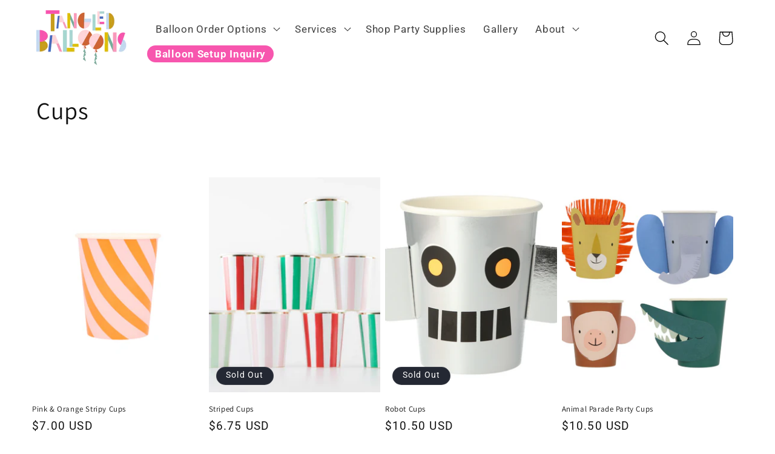

--- FILE ---
content_type: text/html; charset=utf-8
request_url: https://tangledballoons.com/collections/cups
body_size: 44015
content:
<!doctype html>
<html class="no-js" lang="en">
  <head>
    <meta charset="utf-8">
    <meta http-equiv="X-UA-Compatible" content="IE=edge">
    <meta name="viewport" content="width=device-width,initial-scale=1">
    <meta name="theme-color" content="">
    <link rel="canonical" href="https://tangledballoons.com/collections/cups"><link rel="icon" type="image/png" href="//tangledballoons.com/cdn/shop/files/2025_Tangled_square_logo.png?crop=center&height=32&v=1761685765&width=32"><link rel="preconnect" href="https://fonts.shopifycdn.com" crossorigin><title>
      Cups
 &ndash; Tangled Balloons</title>

    

    

<meta property="og:site_name" content="Tangled Balloons">
<meta property="og:url" content="https://tangledballoons.com/collections/cups">
<meta property="og:title" content="Cups">
<meta property="og:type" content="website">
<meta property="og:description" content="Tangled Balloons"><meta property="og:image" content="http://tangledballoons.com/cdn/shop/files/2025_TangledBalloons_Logo_Full.png?height=628&pad_color=ffffff&v=1761685181&width=1200">
  <meta property="og:image:secure_url" content="https://tangledballoons.com/cdn/shop/files/2025_TangledBalloons_Logo_Full.png?height=628&pad_color=ffffff&v=1761685181&width=1200">
  <meta property="og:image:width" content="1200">
  <meta property="og:image:height" content="628"><meta name="twitter:card" content="summary_large_image">
<meta name="twitter:title" content="Cups">
<meta name="twitter:description" content="Tangled Balloons">


    <script src="//tangledballoons.com/cdn/shop/t/1/assets/constants.js?v=58251544750838685771692643137" defer="defer"></script>
    <script src="//tangledballoons.com/cdn/shop/t/1/assets/pubsub.js?v=158357773527763999511692643146" defer="defer"></script>
    <script src="//tangledballoons.com/cdn/shop/t/1/assets/global.js?v=54939145903281508041692643139" defer="defer"></script>
    <link href="//tangledballoons.com/cdn/shop/t/1/assets/tangled-custom.css?v=50874041392253496171737377442" rel="stylesheet" type="text/css" media="all" />
<script>window.performance && window.performance.mark && window.performance.mark('shopify.content_for_header.start');</script><meta name="facebook-domain-verification" content="uipl368fkv8wnu8af0st74rfdtq7bs">
<meta name="google-site-verification" content="-gdvsZDaTEE2GFBM61JTai4v0UJn2AVo9AE90EnF9bs">
<meta id="shopify-digital-wallet" name="shopify-digital-wallet" content="/81696096561/digital_wallets/dialog">
<meta name="shopify-checkout-api-token" content="3b4134b0d9da4fd36aa6548b5e6d2e8e">
<meta id="in-context-paypal-metadata" data-shop-id="81696096561" data-venmo-supported="false" data-environment="production" data-locale="en_US" data-paypal-v4="true" data-currency="USD">
<link rel="alternate" type="application/atom+xml" title="Feed" href="/collections/cups.atom" />
<link rel="alternate" type="application/json+oembed" href="https://tangledballoons.com/collections/cups.oembed">
<script async="async" src="/checkouts/internal/preloads.js?locale=en-US"></script>
<link rel="preconnect" href="https://shop.app" crossorigin="anonymous">
<script async="async" src="https://shop.app/checkouts/internal/preloads.js?locale=en-US&shop_id=81696096561" crossorigin="anonymous"></script>
<script id="apple-pay-shop-capabilities" type="application/json">{"shopId":81696096561,"countryCode":"US","currencyCode":"USD","merchantCapabilities":["supports3DS"],"merchantId":"gid:\/\/shopify\/Shop\/81696096561","merchantName":"Tangled Balloons","requiredBillingContactFields":["postalAddress","email","phone"],"requiredShippingContactFields":["postalAddress","email","phone"],"shippingType":"shipping","supportedNetworks":["visa","masterCard","amex","discover","elo","jcb"],"total":{"type":"pending","label":"Tangled Balloons","amount":"1.00"},"shopifyPaymentsEnabled":true,"supportsSubscriptions":true}</script>
<script id="shopify-features" type="application/json">{"accessToken":"3b4134b0d9da4fd36aa6548b5e6d2e8e","betas":["rich-media-storefront-analytics"],"domain":"tangledballoons.com","predictiveSearch":true,"shopId":81696096561,"locale":"en"}</script>
<script>var Shopify = Shopify || {};
Shopify.shop = "db99b9-3.myshopify.com";
Shopify.locale = "en";
Shopify.currency = {"active":"USD","rate":"1.0"};
Shopify.country = "US";
Shopify.theme = {"name":"Dawn","id":158340743473,"schema_name":"Dawn","schema_version":"11.0.0","theme_store_id":887,"role":"main"};
Shopify.theme.handle = "null";
Shopify.theme.style = {"id":null,"handle":null};
Shopify.cdnHost = "tangledballoons.com/cdn";
Shopify.routes = Shopify.routes || {};
Shopify.routes.root = "/";</script>
<script type="module">!function(o){(o.Shopify=o.Shopify||{}).modules=!0}(window);</script>
<script>!function(o){function n(){var o=[];function n(){o.push(Array.prototype.slice.apply(arguments))}return n.q=o,n}var t=o.Shopify=o.Shopify||{};t.loadFeatures=n(),t.autoloadFeatures=n()}(window);</script>
<script>
  window.ShopifyPay = window.ShopifyPay || {};
  window.ShopifyPay.apiHost = "shop.app\/pay";
  window.ShopifyPay.redirectState = null;
</script>
<script id="shop-js-analytics" type="application/json">{"pageType":"collection"}</script>
<script defer="defer" async type="module" src="//tangledballoons.com/cdn/shopifycloud/shop-js/modules/v2/client.init-shop-cart-sync_BApSsMSl.en.esm.js"></script>
<script defer="defer" async type="module" src="//tangledballoons.com/cdn/shopifycloud/shop-js/modules/v2/chunk.common_CBoos6YZ.esm.js"></script>
<script type="module">
  await import("//tangledballoons.com/cdn/shopifycloud/shop-js/modules/v2/client.init-shop-cart-sync_BApSsMSl.en.esm.js");
await import("//tangledballoons.com/cdn/shopifycloud/shop-js/modules/v2/chunk.common_CBoos6YZ.esm.js");

  window.Shopify.SignInWithShop?.initShopCartSync?.({"fedCMEnabled":true,"windoidEnabled":true});

</script>
<script>
  window.Shopify = window.Shopify || {};
  if (!window.Shopify.featureAssets) window.Shopify.featureAssets = {};
  window.Shopify.featureAssets['shop-js'] = {"shop-cart-sync":["modules/v2/client.shop-cart-sync_DJczDl9f.en.esm.js","modules/v2/chunk.common_CBoos6YZ.esm.js"],"init-fed-cm":["modules/v2/client.init-fed-cm_BzwGC0Wi.en.esm.js","modules/v2/chunk.common_CBoos6YZ.esm.js"],"init-windoid":["modules/v2/client.init-windoid_BS26ThXS.en.esm.js","modules/v2/chunk.common_CBoos6YZ.esm.js"],"init-shop-email-lookup-coordinator":["modules/v2/client.init-shop-email-lookup-coordinator_DFwWcvrS.en.esm.js","modules/v2/chunk.common_CBoos6YZ.esm.js"],"shop-cash-offers":["modules/v2/client.shop-cash-offers_DthCPNIO.en.esm.js","modules/v2/chunk.common_CBoos6YZ.esm.js","modules/v2/chunk.modal_Bu1hFZFC.esm.js"],"shop-button":["modules/v2/client.shop-button_D_JX508o.en.esm.js","modules/v2/chunk.common_CBoos6YZ.esm.js"],"shop-toast-manager":["modules/v2/client.shop-toast-manager_tEhgP2F9.en.esm.js","modules/v2/chunk.common_CBoos6YZ.esm.js"],"avatar":["modules/v2/client.avatar_BTnouDA3.en.esm.js"],"pay-button":["modules/v2/client.pay-button_BuNmcIr_.en.esm.js","modules/v2/chunk.common_CBoos6YZ.esm.js"],"init-shop-cart-sync":["modules/v2/client.init-shop-cart-sync_BApSsMSl.en.esm.js","modules/v2/chunk.common_CBoos6YZ.esm.js"],"shop-login-button":["modules/v2/client.shop-login-button_DwLgFT0K.en.esm.js","modules/v2/chunk.common_CBoos6YZ.esm.js","modules/v2/chunk.modal_Bu1hFZFC.esm.js"],"init-customer-accounts-sign-up":["modules/v2/client.init-customer-accounts-sign-up_TlVCiykN.en.esm.js","modules/v2/client.shop-login-button_DwLgFT0K.en.esm.js","modules/v2/chunk.common_CBoos6YZ.esm.js","modules/v2/chunk.modal_Bu1hFZFC.esm.js"],"init-shop-for-new-customer-accounts":["modules/v2/client.init-shop-for-new-customer-accounts_DrjXSI53.en.esm.js","modules/v2/client.shop-login-button_DwLgFT0K.en.esm.js","modules/v2/chunk.common_CBoos6YZ.esm.js","modules/v2/chunk.modal_Bu1hFZFC.esm.js"],"init-customer-accounts":["modules/v2/client.init-customer-accounts_C0Oh2ljF.en.esm.js","modules/v2/client.shop-login-button_DwLgFT0K.en.esm.js","modules/v2/chunk.common_CBoos6YZ.esm.js","modules/v2/chunk.modal_Bu1hFZFC.esm.js"],"shop-follow-button":["modules/v2/client.shop-follow-button_C5D3XtBb.en.esm.js","modules/v2/chunk.common_CBoos6YZ.esm.js","modules/v2/chunk.modal_Bu1hFZFC.esm.js"],"checkout-modal":["modules/v2/client.checkout-modal_8TC_1FUY.en.esm.js","modules/v2/chunk.common_CBoos6YZ.esm.js","modules/v2/chunk.modal_Bu1hFZFC.esm.js"],"lead-capture":["modules/v2/client.lead-capture_D-pmUjp9.en.esm.js","modules/v2/chunk.common_CBoos6YZ.esm.js","modules/v2/chunk.modal_Bu1hFZFC.esm.js"],"shop-login":["modules/v2/client.shop-login_BmtnoEUo.en.esm.js","modules/v2/chunk.common_CBoos6YZ.esm.js","modules/v2/chunk.modal_Bu1hFZFC.esm.js"],"payment-terms":["modules/v2/client.payment-terms_BHOWV7U_.en.esm.js","modules/v2/chunk.common_CBoos6YZ.esm.js","modules/v2/chunk.modal_Bu1hFZFC.esm.js"]};
</script>
<script>(function() {
  var isLoaded = false;
  function asyncLoad() {
    if (isLoaded) return;
    isLoaded = true;
    var urls = ["https:\/\/www.googletagmanager.com\/gtag\/js?id=AW-11360742615\u0026shop=db99b9-3.myshopify.com","https:\/\/oneclick-scripts.s3.eu-west-1.amazonaws.com\/db99b9-3.myshopify.com-1-gtagSessionScript.js?shop=db99b9-3.myshopify.com","https:\/\/cdn.s3.pop-convert.com\/pcjs.production.min.js?unique_id=db99b9-3.myshopify.com\u0026shop=db99b9-3.myshopify.com","https:\/\/script.pop-convert.com\/new-micro\/production.pc.min.js?unique_id=db99b9-3.myshopify.com\u0026shop=db99b9-3.myshopify.com","https:\/\/storage.nfcube.com\/instafeed-03b4536c0a8af7ad5a0053df3e5e87ab.js?shop=db99b9-3.myshopify.com"];
    for (var i = 0; i < urls.length; i++) {
      var s = document.createElement('script');
      s.type = 'text/javascript';
      s.async = true;
      s.src = urls[i];
      var x = document.getElementsByTagName('script')[0];
      x.parentNode.insertBefore(s, x);
    }
  };
  if(window.attachEvent) {
    window.attachEvent('onload', asyncLoad);
  } else {
    window.addEventListener('load', asyncLoad, false);
  }
})();</script>
<script id="__st">var __st={"a":81696096561,"offset":-18000,"reqid":"5ec1b3f7-17f1-46c2-bfbd-377b9153104e-1768925953","pageurl":"tangledballoons.com\/collections\/cups","u":"6ab6afb3faef","p":"collection","rtyp":"collection","rid":470309404977};</script>
<script>window.ShopifyPaypalV4VisibilityTracking = true;</script>
<script id="captcha-bootstrap">!function(){'use strict';const t='contact',e='account',n='new_comment',o=[[t,t],['blogs',n],['comments',n],[t,'customer']],c=[[e,'customer_login'],[e,'guest_login'],[e,'recover_customer_password'],[e,'create_customer']],r=t=>t.map((([t,e])=>`form[action*='/${t}']:not([data-nocaptcha='true']) input[name='form_type'][value='${e}']`)).join(','),a=t=>()=>t?[...document.querySelectorAll(t)].map((t=>t.form)):[];function s(){const t=[...o],e=r(t);return a(e)}const i='password',u='form_key',d=['recaptcha-v3-token','g-recaptcha-response','h-captcha-response',i],f=()=>{try{return window.sessionStorage}catch{return}},m='__shopify_v',_=t=>t.elements[u];function p(t,e,n=!1){try{const o=window.sessionStorage,c=JSON.parse(o.getItem(e)),{data:r}=function(t){const{data:e,action:n}=t;return t[m]||n?{data:e,action:n}:{data:t,action:n}}(c);for(const[e,n]of Object.entries(r))t.elements[e]&&(t.elements[e].value=n);n&&o.removeItem(e)}catch(o){console.error('form repopulation failed',{error:o})}}const l='form_type',E='cptcha';function T(t){t.dataset[E]=!0}const w=window,h=w.document,L='Shopify',v='ce_forms',y='captcha';let A=!1;((t,e)=>{const n=(g='f06e6c50-85a8-45c8-87d0-21a2b65856fe',I='https://cdn.shopify.com/shopifycloud/storefront-forms-hcaptcha/ce_storefront_forms_captcha_hcaptcha.v1.5.2.iife.js',D={infoText:'Protected by hCaptcha',privacyText:'Privacy',termsText:'Terms'},(t,e,n)=>{const o=w[L][v],c=o.bindForm;if(c)return c(t,g,e,D).then(n);var r;o.q.push([[t,g,e,D],n]),r=I,A||(h.body.append(Object.assign(h.createElement('script'),{id:'captcha-provider',async:!0,src:r})),A=!0)});var g,I,D;w[L]=w[L]||{},w[L][v]=w[L][v]||{},w[L][v].q=[],w[L][y]=w[L][y]||{},w[L][y].protect=function(t,e){n(t,void 0,e),T(t)},Object.freeze(w[L][y]),function(t,e,n,w,h,L){const[v,y,A,g]=function(t,e,n){const i=e?o:[],u=t?c:[],d=[...i,...u],f=r(d),m=r(i),_=r(d.filter((([t,e])=>n.includes(e))));return[a(f),a(m),a(_),s()]}(w,h,L),I=t=>{const e=t.target;return e instanceof HTMLFormElement?e:e&&e.form},D=t=>v().includes(t);t.addEventListener('submit',(t=>{const e=I(t);if(!e)return;const n=D(e)&&!e.dataset.hcaptchaBound&&!e.dataset.recaptchaBound,o=_(e),c=g().includes(e)&&(!o||!o.value);(n||c)&&t.preventDefault(),c&&!n&&(function(t){try{if(!f())return;!function(t){const e=f();if(!e)return;const n=_(t);if(!n)return;const o=n.value;o&&e.removeItem(o)}(t);const e=Array.from(Array(32),(()=>Math.random().toString(36)[2])).join('');!function(t,e){_(t)||t.append(Object.assign(document.createElement('input'),{type:'hidden',name:u})),t.elements[u].value=e}(t,e),function(t,e){const n=f();if(!n)return;const o=[...t.querySelectorAll(`input[type='${i}']`)].map((({name:t})=>t)),c=[...d,...o],r={};for(const[a,s]of new FormData(t).entries())c.includes(a)||(r[a]=s);n.setItem(e,JSON.stringify({[m]:1,action:t.action,data:r}))}(t,e)}catch(e){console.error('failed to persist form',e)}}(e),e.submit())}));const S=(t,e)=>{t&&!t.dataset[E]&&(n(t,e.some((e=>e===t))),T(t))};for(const o of['focusin','change'])t.addEventListener(o,(t=>{const e=I(t);D(e)&&S(e,y())}));const B=e.get('form_key'),M=e.get(l),P=B&&M;t.addEventListener('DOMContentLoaded',(()=>{const t=y();if(P)for(const e of t)e.elements[l].value===M&&p(e,B);[...new Set([...A(),...v().filter((t=>'true'===t.dataset.shopifyCaptcha))])].forEach((e=>S(e,t)))}))}(h,new URLSearchParams(w.location.search),n,t,e,['guest_login'])})(!0,!0)}();</script>
<script integrity="sha256-4kQ18oKyAcykRKYeNunJcIwy7WH5gtpwJnB7kiuLZ1E=" data-source-attribution="shopify.loadfeatures" defer="defer" src="//tangledballoons.com/cdn/shopifycloud/storefront/assets/storefront/load_feature-a0a9edcb.js" crossorigin="anonymous"></script>
<script crossorigin="anonymous" defer="defer" src="//tangledballoons.com/cdn/shopifycloud/storefront/assets/shopify_pay/storefront-65b4c6d7.js?v=20250812"></script>
<script data-source-attribution="shopify.dynamic_checkout.dynamic.init">var Shopify=Shopify||{};Shopify.PaymentButton=Shopify.PaymentButton||{isStorefrontPortableWallets:!0,init:function(){window.Shopify.PaymentButton.init=function(){};var t=document.createElement("script");t.src="https://tangledballoons.com/cdn/shopifycloud/portable-wallets/latest/portable-wallets.en.js",t.type="module",document.head.appendChild(t)}};
</script>
<script data-source-attribution="shopify.dynamic_checkout.buyer_consent">
  function portableWalletsHideBuyerConsent(e){var t=document.getElementById("shopify-buyer-consent"),n=document.getElementById("shopify-subscription-policy-button");t&&n&&(t.classList.add("hidden"),t.setAttribute("aria-hidden","true"),n.removeEventListener("click",e))}function portableWalletsShowBuyerConsent(e){var t=document.getElementById("shopify-buyer-consent"),n=document.getElementById("shopify-subscription-policy-button");t&&n&&(t.classList.remove("hidden"),t.removeAttribute("aria-hidden"),n.addEventListener("click",e))}window.Shopify?.PaymentButton&&(window.Shopify.PaymentButton.hideBuyerConsent=portableWalletsHideBuyerConsent,window.Shopify.PaymentButton.showBuyerConsent=portableWalletsShowBuyerConsent);
</script>
<script data-source-attribution="shopify.dynamic_checkout.cart.bootstrap">document.addEventListener("DOMContentLoaded",(function(){function t(){return document.querySelector("shopify-accelerated-checkout-cart, shopify-accelerated-checkout")}if(t())Shopify.PaymentButton.init();else{new MutationObserver((function(e,n){t()&&(Shopify.PaymentButton.init(),n.disconnect())})).observe(document.body,{childList:!0,subtree:!0})}}));
</script>
<link id="shopify-accelerated-checkout-styles" rel="stylesheet" media="screen" href="https://tangledballoons.com/cdn/shopifycloud/portable-wallets/latest/accelerated-checkout-backwards-compat.css" crossorigin="anonymous">
<style id="shopify-accelerated-checkout-cart">
        #shopify-buyer-consent {
  margin-top: 1em;
  display: inline-block;
  width: 100%;
}

#shopify-buyer-consent.hidden {
  display: none;
}

#shopify-subscription-policy-button {
  background: none;
  border: none;
  padding: 0;
  text-decoration: underline;
  font-size: inherit;
  cursor: pointer;
}

#shopify-subscription-policy-button::before {
  box-shadow: none;
}

      </style>
<script id="sections-script" data-sections="header" defer="defer" src="//tangledballoons.com/cdn/shop/t/1/compiled_assets/scripts.js?v=2257"></script>
<script>window.performance && window.performance.mark && window.performance.mark('shopify.content_for_header.end');</script>


    <style data-shopify>
      @font-face {
  font-family: Roboto;
  font-weight: 400;
  font-style: normal;
  font-display: swap;
  src: url("//tangledballoons.com/cdn/fonts/roboto/roboto_n4.2019d890f07b1852f56ce63ba45b2db45d852cba.woff2") format("woff2"),
       url("//tangledballoons.com/cdn/fonts/roboto/roboto_n4.238690e0007583582327135619c5f7971652fa9d.woff") format("woff");
}

      @font-face {
  font-family: Roboto;
  font-weight: 700;
  font-style: normal;
  font-display: swap;
  src: url("//tangledballoons.com/cdn/fonts/roboto/roboto_n7.f38007a10afbbde8976c4056bfe890710d51dec2.woff2") format("woff2"),
       url("//tangledballoons.com/cdn/fonts/roboto/roboto_n7.94bfdd3e80c7be00e128703d245c207769d763f9.woff") format("woff");
}

      @font-face {
  font-family: Roboto;
  font-weight: 400;
  font-style: italic;
  font-display: swap;
  src: url("//tangledballoons.com/cdn/fonts/roboto/roboto_i4.57ce898ccda22ee84f49e6b57ae302250655e2d4.woff2") format("woff2"),
       url("//tangledballoons.com/cdn/fonts/roboto/roboto_i4.b21f3bd061cbcb83b824ae8c7671a82587b264bf.woff") format("woff");
}

      @font-face {
  font-family: Roboto;
  font-weight: 700;
  font-style: italic;
  font-display: swap;
  src: url("//tangledballoons.com/cdn/fonts/roboto/roboto_i7.7ccaf9410746f2c53340607c42c43f90a9005937.woff2") format("woff2"),
       url("//tangledballoons.com/cdn/fonts/roboto/roboto_i7.49ec21cdd7148292bffea74c62c0df6e93551516.woff") format("woff");
}

      @font-face {
  font-family: Assistant;
  font-weight: 400;
  font-style: normal;
  font-display: swap;
  src: url("//tangledballoons.com/cdn/fonts/assistant/assistant_n4.9120912a469cad1cc292572851508ca49d12e768.woff2") format("woff2"),
       url("//tangledballoons.com/cdn/fonts/assistant/assistant_n4.6e9875ce64e0fefcd3f4446b7ec9036b3ddd2985.woff") format("woff");
}


      
        :root,
        .color-background-1 {
          --color-background: 255,255,255;
        
          --gradient-background: #ffffff;
        
        --color-foreground: 18,18,18;
        --color-shadow: 18,18,18;
        --color-button: 18,18,18;
        --color-button-text: 255,255,255;
        --color-secondary-button: 255,255,255;
        --color-secondary-button-text: 18,18,18;
        --color-link: 18,18,18;
        --color-badge-foreground: 18,18,18;
        --color-badge-background: 255,255,255;
        --color-badge-border: 18,18,18;
        --payment-terms-background-color: rgb(255 255 255);
      }
      
        
        .color-background-2 {
          --color-background: 243,243,243;
        
          --gradient-background: #f3f3f3;
        
        --color-foreground: 18,18,18;
        --color-shadow: 18,18,18;
        --color-button: 18,18,18;
        --color-button-text: 243,243,243;
        --color-secondary-button: 243,243,243;
        --color-secondary-button-text: 18,18,18;
        --color-link: 18,18,18;
        --color-badge-foreground: 18,18,18;
        --color-badge-background: 243,243,243;
        --color-badge-border: 18,18,18;
        --payment-terms-background-color: rgb(243 243 243);
      }
      
        
        .color-inverse {
          --color-background: 36,40,51;
        
          --gradient-background: #242833;
        
        --color-foreground: 255,255,255;
        --color-shadow: 18,18,18;
        --color-button: 255,255,255;
        --color-button-text: 0,0,0;
        --color-secondary-button: 36,40,51;
        --color-secondary-button-text: 255,255,255;
        --color-link: 255,255,255;
        --color-badge-foreground: 255,255,255;
        --color-badge-background: 36,40,51;
        --color-badge-border: 255,255,255;
        --payment-terms-background-color: rgb(36 40 51);
      }
      
        
        .color-accent-1 {
          --color-background: 168,214,208;
        
          --gradient-background: #a8d6d0;
        
        --color-foreground: 255,255,255;
        --color-shadow: 18,18,18;
        --color-button: 255,255,255;
        --color-button-text: 18,18,18;
        --color-secondary-button: 168,214,208;
        --color-secondary-button-text: 255,255,255;
        --color-link: 255,255,255;
        --color-badge-foreground: 255,255,255;
        --color-badge-background: 168,214,208;
        --color-badge-border: 255,255,255;
        --payment-terms-background-color: rgb(168 214 208);
      }
      
        
        .color-accent-2 {
          --color-background: 51,79,180;
        
          --gradient-background: #334fb4;
        
        --color-foreground: 255,255,255;
        --color-shadow: 18,18,18;
        --color-button: 255,255,255;
        --color-button-text: 51,79,180;
        --color-secondary-button: 51,79,180;
        --color-secondary-button-text: 255,255,255;
        --color-link: 255,255,255;
        --color-badge-foreground: 255,255,255;
        --color-badge-background: 51,79,180;
        --color-badge-border: 255,255,255;
        --payment-terms-background-color: rgb(51 79 180);
      }
      
        
        .color-scheme-52f03ce7-6a98-4d0e-adcf-78a20d215786 {
          --color-background: 255,255,255;
        
          --gradient-background: #ffffff;
        
        --color-foreground: 0,0,0;
        --color-shadow: 18,18,18;
        --color-button: 199,158,31;
        --color-button-text: 255,255,255;
        --color-secondary-button: 255,255,255;
        --color-secondary-button-text: 18,18,18;
        --color-link: 18,18,18;
        --color-badge-foreground: 0,0,0;
        --color-badge-background: 255,255,255;
        --color-badge-border: 0,0,0;
        --payment-terms-background-color: rgb(255 255 255);
      }
      

      body, .color-background-1, .color-background-2, .color-inverse, .color-accent-1, .color-accent-2, .color-scheme-52f03ce7-6a98-4d0e-adcf-78a20d215786 {
        color: rgba(var(--color-foreground), 0.75);
        background-color: rgb(var(--color-background));
      }

      :root {
        --font-body-family: Roboto, sans-serif;
        --font-body-style: normal;
        --font-body-weight: 400;
        --font-body-weight-bold: 700;

        --font-heading-family: Assistant, sans-serif;
        --font-heading-style: normal;
        --font-heading-weight: 400;

        --font-body-scale: 1.2;
        --font-heading-scale: 0.8333333333333334;

        --media-padding: px;
        --media-border-opacity: 0.05;
        --media-border-width: 1px;
        --media-radius: 0px;
        --media-shadow-opacity: 0.0;
        --media-shadow-horizontal-offset: 0px;
        --media-shadow-vertical-offset: 4px;
        --media-shadow-blur-radius: 5px;
        --media-shadow-visible: 0;

        --page-width: 120rem;
        --page-width-margin: 0rem;

        --product-card-image-padding: 0.0rem;
        --product-card-corner-radius: 0.0rem;
        --product-card-text-alignment: left;
        --product-card-border-width: 0.0rem;
        --product-card-border-opacity: 0.1;
        --product-card-shadow-opacity: 0.0;
        --product-card-shadow-visible: 0;
        --product-card-shadow-horizontal-offset: 0.0rem;
        --product-card-shadow-vertical-offset: 0.4rem;
        --product-card-shadow-blur-radius: 0.5rem;

        --collection-card-image-padding: 0.0rem;
        --collection-card-corner-radius: 0.0rem;
        --collection-card-text-alignment: left;
        --collection-card-border-width: 0.0rem;
        --collection-card-border-opacity: 0.1;
        --collection-card-shadow-opacity: 0.0;
        --collection-card-shadow-visible: 0;
        --collection-card-shadow-horizontal-offset: 0.0rem;
        --collection-card-shadow-vertical-offset: 0.4rem;
        --collection-card-shadow-blur-radius: 0.5rem;

        --blog-card-image-padding: 0.0rem;
        --blog-card-corner-radius: 0.0rem;
        --blog-card-text-alignment: left;
        --blog-card-border-width: 0.0rem;
        --blog-card-border-opacity: 0.1;
        --blog-card-shadow-opacity: 0.0;
        --blog-card-shadow-visible: 0;
        --blog-card-shadow-horizontal-offset: 0.0rem;
        --blog-card-shadow-vertical-offset: 0.4rem;
        --blog-card-shadow-blur-radius: 0.5rem;

        --badge-corner-radius: 4.0rem;

        --popup-border-width: 1px;
        --popup-border-opacity: 0.1;
        --popup-corner-radius: 0px;
        --popup-shadow-opacity: 0.05;
        --popup-shadow-horizontal-offset: 0px;
        --popup-shadow-vertical-offset: 4px;
        --popup-shadow-blur-radius: 5px;

        --drawer-border-width: 1px;
        --drawer-border-opacity: 0.1;
        --drawer-shadow-opacity: 0.0;
        --drawer-shadow-horizontal-offset: 0px;
        --drawer-shadow-vertical-offset: 4px;
        --drawer-shadow-blur-radius: 5px;

        --spacing-sections-desktop: 0px;
        --spacing-sections-mobile: 0px;

        --grid-desktop-vertical-spacing: 8px;
        --grid-desktop-horizontal-spacing: 8px;
        --grid-mobile-vertical-spacing: 4px;
        --grid-mobile-horizontal-spacing: 4px;

        --text-boxes-border-opacity: 0.1;
        --text-boxes-border-width: 0px;
        --text-boxes-radius: 0px;
        --text-boxes-shadow-opacity: 0.0;
        --text-boxes-shadow-visible: 0;
        --text-boxes-shadow-horizontal-offset: 0px;
        --text-boxes-shadow-vertical-offset: 4px;
        --text-boxes-shadow-blur-radius: 5px;

        --buttons-radius: 0px;
        --buttons-radius-outset: 0px;
        --buttons-border-width: 1px;
        --buttons-border-opacity: 1.0;
        --buttons-shadow-opacity: 0.0;
        --buttons-shadow-visible: 0;
        --buttons-shadow-horizontal-offset: 0px;
        --buttons-shadow-vertical-offset: 4px;
        --buttons-shadow-blur-radius: 5px;
        --buttons-border-offset: 0px;

        --inputs-radius: 0px;
        --inputs-border-width: 1px;
        --inputs-border-opacity: 0.55;
        --inputs-shadow-opacity: 0.0;
        --inputs-shadow-horizontal-offset: 0px;
        --inputs-margin-offset: 0px;
        --inputs-shadow-vertical-offset: 4px;
        --inputs-shadow-blur-radius: 5px;
        --inputs-radius-outset: 0px;

        --variant-pills-radius: 40px;
        --variant-pills-border-width: 1px;
        --variant-pills-border-opacity: 0.55;
        --variant-pills-shadow-opacity: 0.0;
        --variant-pills-shadow-horizontal-offset: 0px;
        --variant-pills-shadow-vertical-offset: 4px;
        --variant-pills-shadow-blur-radius: 5px;
      }

      *,
      *::before,
      *::after {
        box-sizing: inherit;
      }

      html {
        box-sizing: border-box;
        font-size: calc(var(--font-body-scale) * 62.5%);
        height: 100%;
      }

      body {
        display: grid;
        grid-template-rows: auto auto 1fr auto;
        grid-template-columns: 100%;
        min-height: 100%;
        margin: 0;
        font-size: 1.5rem;
        letter-spacing: 0.06rem;
        line-height: calc(1 + 0.8 / var(--font-body-scale));
        font-family: var(--font-body-family);
        font-style: var(--font-body-style);
        font-weight: var(--font-body-weight);
      }

      @media screen and (min-width: 750px) {
        body {
          font-size: 1.6rem;
        }
      }
    </style>

    <link href="//tangledballoons.com/cdn/shop/t/1/assets/base.css?v=177202510210767675421760033140" rel="stylesheet" type="text/css" media="all" />
<link rel="preload" as="font" href="//tangledballoons.com/cdn/fonts/roboto/roboto_n4.2019d890f07b1852f56ce63ba45b2db45d852cba.woff2" type="font/woff2" crossorigin><link rel="preload" as="font" href="//tangledballoons.com/cdn/fonts/assistant/assistant_n4.9120912a469cad1cc292572851508ca49d12e768.woff2" type="font/woff2" crossorigin><link
        rel="stylesheet"
        href="//tangledballoons.com/cdn/shop/t/1/assets/component-predictive-search.css?v=118923337488134913561692643132"
        media="print"
        onload="this.media='all'"
      ><script>
      document.documentElement.className = document.documentElement.className.replace('no-js', 'js');
      if (Shopify.designMode) {
        document.documentElement.classList.add('shopify-design-mode');
      }
    </script>
  <script>window.is_hulkpo_installed=true</script>
  <script>
  setTimeout(() => {
      document.querySelectorAll('[data-href]').forEach(e=>{
e.onclick=()=>window.location.href=e.getAttribute('data-href')
})
  },500)
  </script>  

<script>
jQuery(document).ready(function(){
    setTimeout(function(){ 
 jQuery(".tda-customizer-customization-option-description-36775782514993").append('<span id="add_here1">https://tangledballoons.com/cdn/shop/files/3d-silver-burst-star.jpg?v=1710764501</span>');
  }, 1000);
  });
</script>  

<script>
$( ".tda-customizer-customization-option-description-36775782514993" ).append( "<strong>Hello</strong>" );
</script>    

  <script id="hukmegamenu-data" type="application/json">{}</script>
  

































<!-- BEGIN app block: shopify://apps/hulk-product-options/blocks/app-embed/380168ef-9475-4244-a291-f66b189208b5 --><!-- BEGIN app snippet: hulkapps_product_options --><script>
    
        window.hulkapps = {
        shop_slug: "db99b9-3",
        store_id: "db99b9-3.myshopify.com",
        money_format: "${{amount}}",
        cart: null,
        product: null,
        product_collections: null,
        product_variants: null,
        is_volume_discount: null,
        is_product_option: true,
        product_id: null,
        page_type: null,
        po_url: "https://productoption.hulkapps.com",
        po_proxy_url: "https://tangledballoons.com",
        vd_url: "https://volumediscount.hulkapps.com",
        customer: null,
        hulkapps_extension_js: true

    }
    window.is_hulkpo_installed=true
    

      window.hulkapps.page_type = "cart";
      window.hulkapps.cart = {"note":null,"attributes":{},"original_total_price":0,"total_price":0,"total_discount":0,"total_weight":0.0,"item_count":0,"items":[],"requires_shipping":false,"currency":"USD","items_subtotal_price":0,"cart_level_discount_applications":[],"checkout_charge_amount":0}
      if (typeof window.hulkapps.cart.items == "object") {
        for (var i=0; i<window.hulkapps.cart.items.length; i++) {
          ["sku", "grams", "vendor", "url", "image", "handle", "requires_shipping", "product_type", "product_description"].map(function(a) {
            delete window.hulkapps.cart.items[i][a]
          })
        }
      }
      window.hulkapps.cart_collections = {}
      

    

</script>

<!-- END app snippet --><!-- END app block --><!-- BEGIN app block: shopify://apps/smart-filter-search/blocks/app-embed/5cc1944c-3014-4a2a-af40-7d65abc0ef73 -->
<style>.spf-filter-loading #gf-products>*,.spf-filter-loading [data-globo-filter-items]>*{visibility:hidden;opacity:0}#gf-products{display:-ms-flexbox;margin-right:-15px;margin-left:-15px;padding:0;margin-bottom:0;min-width:100%;width:auto;z-index:1;position:relative;display:-webkit-box;display:flex;justify-content:left;-ms-flex-wrap:wrap;flex-wrap:wrap;height:auto!important}.gf-block-title-skeleton span{width:100%;height:12px;display:block;border-radius:5px;background:#f6f6f7}.gf-top_one .gf-block-title-skeleton span{height:22px;border-radius:2px;min-width:100px}.gf-block-title-skeleton h3::after,.gf-top_one .gf-block-content.gf-block-skeleton{display:none!important}#gf-tree .gf-label.gf-label-skeleton{height:8px;display:block;border-radius:3px!important;background:#f6f6f7}.gf-label-width-75{max-width:75%}.gf-label-width-90{max-width:90%}.gf-label-width-50{max-width:50%}</style>
<link rel="preload" href="https://cdn.shopify.com/extensions/019bda53-6957-7964-825d-c11097450731/smart-product-filters-611/assets/globo-filter-critical.css" as="style" onload="this.onload=null;this.rel='stylesheet'">
<noscript><link rel="stylesheet" href="https://cdn.shopify.com/extensions/019bda53-6957-7964-825d-c11097450731/smart-product-filters-611/assets/globo-filter-critical.css"></noscript><link href="https://cdn.shopify.com/extensions/019bda53-6957-7964-825d-c11097450731/smart-product-filters-611/assets/globo.filter.min.js" as="script" rel="preload">
<link rel="preconnect" href="https://filter-u4.globo.io" crossorigin>
<link rel="dns-prefetch" href="https://filter-u4.globo.io"><link href="https://cdn.shopify.com/extensions/019bda53-6957-7964-825d-c11097450731/smart-product-filters-611/assets/globo.filter.filter.min.js" as="script" rel="preload">
<link href="https://cdn.shopify.com/extensions/019bda53-6957-7964-825d-c11097450731/smart-product-filters-611/assets/globo.filter.692.min.js" as="script" rel="preload">
<link href="https://cdn.shopify.com/extensions/019bda53-6957-7964-825d-c11097450731/smart-product-filters-611/assets/globo.filter.themes.min.js" as="script" rel="preload">
<link href="https://cdn.shopify.com/extensions/019bda53-6957-7964-825d-c11097450731/smart-product-filters-611/assets/globo.filter.liquid.min.js" as="script" rel="preload">
<link href="https://cdn.shopify.com/extensions/019bda53-6957-7964-825d-c11097450731/smart-product-filters-611/assets/globo.filter.product.min.js" as="script" rel="preload">
<link href="//cdn.shopify.com/extensions/019bda53-6957-7964-825d-c11097450731/smart-product-filters-611/assets/globo.filter.css" rel="stylesheet" type="text/css" media="all" /><link rel="stylesheet" href="https://cdn.shopify.com/extensions/019bda53-6957-7964-825d-c11097450731/smart-product-filters-611/assets/globo.filter.slider.css" media="print" onload="this.media='all'"><link rel="stylesheet" href="https://cdn.shopify.com/extensions/019bda53-6957-7964-825d-c11097450731/smart-product-filters-611/assets/globo.search.css" media="print" onload="this.media='all'">

<meta id="search_terms_value" content="" />
<!-- BEGIN app snippet: global.variables --><script>
  window.shopCurrency = "USD";
  window.shopCountry = "US";
  window.shopLanguageCode = "en";

  window.currentCurrency = "USD";
  window.currentCountry = "US";
  window.currentLanguageCode = "en";

  window.shopCustomer = false

  window.useCustomTreeTemplate = true;
  window.useCustomProductTemplate = true;

  window.GloboFilterRequestOrigin = "https://tangledballoons.com";
  window.GloboFilterShopifyDomain = "db99b9-3.myshopify.com";
  window.GloboFilterSFAT = "";
  window.GloboFilterSFApiVersion = "2025-04";
  window.GloboFilterProxyPath = "/apps/globofilters";
  window.GloboFilterRootUrl = "";
  window.GloboFilterTranslation = {"search":{"suggestions":"Suggestions","collections":"Collections","pages":"Pages","product":"Product","products":"Products","view_all":"Search for","view_all_products":"View all products","not_found":"Sorry, nothing found for","product_not_found":"No products were found","no_result_keywords_suggestions_title":"Popular searches","no_result_products_suggestions_title":"However, You may like","zero_character_keywords_suggestions_title":"Suggestions","zero_character_popular_searches_title":"Popular searches","zero_character_products_suggestions_title":"Trending products"},"form":{"heading":"Search products","select":"-- Select --","search":"Search","submit":"Search","clear":"Clear"},"filter":{"filter_by":"Filter By","clear_all":"Clear All","view":"View","clear":"Clear","in_stock":"In Stock","out_of_stock":"Out of Stock","ready_to_ship":"Ready to ship","search":"Search options","choose_values":"Choose values"},"sort":{"sort_by":"Sort By","manually":"Featured","availability_in_stock_first":"Availability","relevance":"Relevance","best_selling":"Best Selling","alphabetically_a_z":"Alphabetically, A-Z","alphabetically_z_a":"Alphabetically, Z-A","price_low_to_high":"Price, low to high","price_high_to_low":"Price, high to low","date_new_to_old":"Date, new to old","date_old_to_new":"Date, old to new","sale_off":"% Sale off"},"product":{"add_to_cart":"Add to cart","unavailable":"Unavailable","sold_out":"Sold out","sale":"Sale","load_more":"Load more","limit":"Show","search":"Search products","no_results":"Sorry, there are no products in this collection"}};
  window.isMultiCurrency =false;
  window.globoEmbedFilterAssetsUrl = 'https://cdn.shopify.com/extensions/019bda53-6957-7964-825d-c11097450731/smart-product-filters-611/assets/';
  window.assetsUrl = window.globoEmbedFilterAssetsUrl;
  window.GloboMoneyFormat = "${{amount}}";
</script><!-- END app snippet -->
<script type="text/javascript" hs-ignore data-ccm-injected>
document.getElementsByTagName('html')[0].classList.add('spf-filter-loading', 'spf-has-filter');
window.enabledEmbedFilter = true;
window.sortByRelevance = false;
window.moneyFormat = "${{amount}}";
window.GloboMoneyWithCurrencyFormat = "${{amount}} USD";
window.filesUrl = '//tangledballoons.com/cdn/shop/files/';
window.GloboThemesInfo ={"158340743473":{"id":158340743473,"name":"Dawn","theme_store_id":887,"theme_name":"Dawn"},"163900817713":{"id":163900817713,"name":"Dawn [Made by Shopify support]","theme_store_id":887,"theme_name":"Dawn"},"163900981553":{"id":163900981553,"name":"Dawn [Freezed Old Theme]","theme_store_id":887,"theme_name":"Dawn"},"170100261169":{"id":170100261169,"name":"Dawn with Installments message","theme_store_id":887,"theme_name":"Dawn"}};



var GloboEmbedFilterConfig = {
api: {filterUrl: "https://filter-u4.globo.io/filter",searchUrl: "https://filter-u4.globo.io/search", url: "https://filter-u4.globo.io"},
shop: {
name: "Tangled Balloons",
url: "https://tangledballoons.com",
domain: "db99b9-3.myshopify.com",
locale: "en",
cur_locale: "en",
predictive_search_url: "/search/suggest",
country_code: "US",
root_url: "",
cart_url: "/cart",
search_url: "/search",
cart_add_url: "/cart/add",
search_terms_value: "",
product_image: {width: 360, height: 504},
no_image_url: "https://cdn.shopify.com/s/images/themes/product-1.png",
swatches: [],
swatchConfig: {"enable":true,"color":["colour","color"],"label":["size"]},
enableRecommendation: false,
hideOneValue: false,
newUrlStruct: true,
newUrlForSEO: false,themeTranslation:{"products":{"product":{"sold_out":"Sold Out","on_sale":"Sale","price":{"from_price_html":"From {{ price }}"},"add_to_cart":"Add to cart","choose_options":"Choose options","choose_product_options":"Choose options for {{ product_name }}"}},"accessibility":{"close":"Close"}},redirects: [],
images: {},
settings: {"logo":"\/\/tangledballoons.com\/cdn\/shop\/files\/2025_TangledBalloons_Logo_Full.png?v=1761685181","logo_width":150,"favicon":"\/\/tangledballoons.com\/cdn\/shop\/files\/2025_Tangled_square_logo.png?v=1761685765","color_schemes":[{"error":"json not allowed for this object"},{"error":"json not allowed for this object"},{"error":"json not allowed for this object"},{"error":"json not allowed for this object"},{"error":"json not allowed for this object"},{"error":"json not allowed for this object"}],"type_header_font":{"error":"json not allowed for this object"},"heading_scale":100,"type_body_font":{"error":"json not allowed for this object"},"body_scale":120,"page_width":1200,"spacing_sections":0,"spacing_grid_horizontal":8,"spacing_grid_vertical":8,"animations_reveal_on_scroll":false,"animations_hover_elements":"none","buttons_border_thickness":1,"buttons_border_opacity":100,"buttons_radius":0,"buttons_shadow_opacity":0,"buttons_shadow_horizontal_offset":0,"buttons_shadow_vertical_offset":4,"buttons_shadow_blur":5,"variant_pills_border_thickness":1,"variant_pills_border_opacity":55,"variant_pills_radius":40,"variant_pills_shadow_opacity":0,"variant_pills_shadow_horizontal_offset":0,"variant_pills_shadow_vertical_offset":4,"variant_pills_shadow_blur":5,"inputs_border_thickness":1,"inputs_border_opacity":55,"inputs_radius":0,"inputs_shadow_opacity":0,"inputs_shadow_horizontal_offset":0,"inputs_shadow_vertical_offset":4,"inputs_shadow_blur":5,"card_style":"standard","card_image_padding":0,"card_text_alignment":"left","card_color_scheme":{"error":"json not allowed for this object"},"card_border_thickness":0,"card_border_opacity":10,"card_corner_radius":0,"card_shadow_opacity":0,"card_shadow_horizontal_offset":0,"card_shadow_vertical_offset":4,"card_shadow_blur":5,"collection_card_style":"standard","collection_card_image_padding":0,"collection_card_text_alignment":"left","collection_card_color_scheme":{"error":"json not allowed for this object"},"collection_card_border_thickness":0,"collection_card_border_opacity":10,"collection_card_corner_radius":0,"collection_card_shadow_opacity":0,"collection_card_shadow_horizontal_offset":0,"collection_card_shadow_vertical_offset":4,"collection_card_shadow_blur":5,"blog_card_style":"standard","blog_card_image_padding":0,"blog_card_text_alignment":"left","blog_card_color_scheme":{"error":"json not allowed for this object"},"blog_card_border_thickness":0,"blog_card_border_opacity":10,"blog_card_corner_radius":0,"blog_card_shadow_opacity":0,"blog_card_shadow_horizontal_offset":0,"blog_card_shadow_vertical_offset":4,"blog_card_shadow_blur":5,"text_boxes_border_thickness":0,"text_boxes_border_opacity":10,"text_boxes_radius":0,"text_boxes_shadow_opacity":0,"text_boxes_shadow_horizontal_offset":0,"text_boxes_shadow_vertical_offset":4,"text_boxes_shadow_blur":5,"media_border_thickness":1,"media_border_opacity":5,"media_radius":0,"media_shadow_opacity":0,"media_shadow_horizontal_offset":0,"media_shadow_vertical_offset":4,"media_shadow_blur":5,"popup_border_thickness":1,"popup_border_opacity":10,"popup_corner_radius":0,"popup_shadow_opacity":5,"popup_shadow_horizontal_offset":0,"popup_shadow_vertical_offset":4,"popup_shadow_blur":5,"drawer_border_thickness":1,"drawer_border_opacity":10,"drawer_shadow_opacity":0,"drawer_shadow_horizontal_offset":0,"drawer_shadow_vertical_offset":4,"drawer_shadow_blur":5,"badge_position":"bottom left","badge_corner_radius":40,"sale_badge_color_scheme":{"error":"json not allowed for this object"},"sold_out_badge_color_scheme":{"error":"json not allowed for this object"},"brand_headline":"","brand_description":"\u003cp\u003e\u003c\/p\u003e","brand_image_width":100,"social_facebook_link":"","social_instagram_link":"","social_youtube_link":"","social_tiktok_link":"","social_twitter_link":"","social_snapchat_link":"","social_pinterest_link":"","social_tumblr_link":"","social_vimeo_link":"","predictive_search_enabled":true,"predictive_search_show_vendor":false,"predictive_search_show_price":false,"currency_code_enabled":true,"cart_type":"page","show_vendor":false,"show_cart_note":false,"cart_drawer_collection":"","checkout_logo_position":"left","checkout_logo_size":"medium","checkout_body_background_color":"#fff","checkout_input_background_color_mode":"white","checkout_sidebar_background_color":"#fafafa","checkout_heading_font":"-apple-system, BlinkMacSystemFont, 'Segoe UI', Roboto, Helvetica, Arial, sans-serif, 'Apple Color Emoji', 'Segoe UI Emoji', 'Segoe UI Symbol'","checkout_body_font":"-apple-system, BlinkMacSystemFont, 'Segoe UI', Roboto, Helvetica, Arial, sans-serif, 'Apple Color Emoji', 'Segoe UI Emoji', 'Segoe UI Symbol'","checkout_accent_color":"#1878b9","checkout_button_color":"#1878b9","checkout_error_color":"#e22120","customer_layout":"customer_area"},
gridSettings: {"layout":"theme","useCustomTemplate":true,"useCustomTreeTemplate":true,"skin":5,"limits":[12,20,24,48],"productsPerPage":20,"sorts":["featured","best-selling","title-ascending","title-descending","price-ascending","price-descending","created-descending","created-ascending"],"noImageUrl":"https:\/\/cdn.shopify.com\/s\/images\/themes\/product-1.png","imageWidth":"360","imageHeight":"504","imageRatio":140,"imageSize":"360_504","alignment":"left","hideOneValue":false,"elements":["soldoutLabel","saleLabel","quickview","addToCart","vendor","swatch","price","secondImage"],"saleLabelClass":" sale-text","saleMode":3,"gridItemClass":"spf-col-xl-4 spf-col-lg-4 spf-col-md-6 spf-col-sm-6 spf-col-6","swatchClass":"","swatchConfig":{"enable":true,"color":["colour","color"],"label":["size"]},"variant_redirect":true,"showSelectedVariantInfo":true},
home_filter: false,
page: "collection",
sorts: ["featured","best-selling","title-ascending","title-descending","price-ascending","price-descending","created-descending","created-ascending"],
limits: [12,20,24,48],
cache: true,
layout: "theme",
marketTaxInclusion: false,
priceTaxesIncluded: false,
customerTaxesIncluded: false,
useCustomTemplate: true,
hasQuickviewTemplate: false
},
analytic: {"enableViewProductAnalytic":true,"enableSearchAnalytic":true,"enableFilterAnalytic":true,"enableATCAnalytic":false},
taxes: [],
special_countries: null,
adjustments: false,
year_make_model: {
id: 0,
prefix: "gff_",
heading: "",
showSearchInput: false,
showClearAllBtn: false
},
filter: {
id:21095,
prefix: "gf_",
layout: 1,
useThemeFilterCss: false,
sublayout: 1,
showCount: true,
showRefine: true,
refineSettings: {"style":"rounded","positions":["sidebar_mobile","toolbar_desktop","toolbar_mobile"],"color":"#000000","iconColor":"#959595","bgColor":"#E8E8E8"},
isLoadMore: 0,
filter_on_search_page: true
},
search:{
enable: true,
zero_character_suggestion: false,
pages_suggestion: {enable:false,limit:5},
keywords_suggestion: {enable:true,limit:10},
articles_suggestion: {enable:false,limit:5},
layout: 1,
product_list_layout: "grid",
elements: ["vendor","price"]
},
collection: {
id:470309404977,
handle:"cups",
sort: "featured",
vendor: null,
tags: null,
type: null,
term: document.getElementById("search_terms_value") != null ? document.getElementById("search_terms_value").content : "",
limit: 20,
settings: {"163335799089":{"products_per_page":16,"columns_desktop":4,"image_ratio":"square","image_shape":"default","show_secondary_image":false,"show_vendor":false,"show_rating":false,"enable_quick_add":false,"enable_filtering":true,"filter_type":"horizontal","enable_sorting":true,"columns_mobile":"2","padding_top":36,"padding_bottom":36},"158340743473":{"products_per_page":16,"columns_desktop":4,"image_ratio":"portrait","image_shape":"default","show_secondary_image":false,"show_vendor":false,"show_rating":false,"enable_quick_add":false,"enable_filtering":true,"filter_type":"horizontal","enable_sorting":true,"columns_mobile":"2","padding_top":36,"padding_bottom":36}},
products_count: 7,
enableCollectionSearch: true,
displayTotalProducts: true,
excludeTags:null,
showSelectedVariantInfo: true
},
selector: {products: ""}
}
</script>
<script>
try {GloboEmbedFilterConfig.shop.settings["card_color_scheme"] = "background-2";GloboEmbedFilterConfig.shop.settings["collection_card_color_scheme"] = "background-2";GloboEmbedFilterConfig.shop.settings["blog_card_color_scheme"] = "background-2";GloboEmbedFilterConfig.shop.settings["sale_badge_color_scheme"] = "accent-2";GloboEmbedFilterConfig.shop.settings["sold_out_badge_color_scheme"] = "inverse";} catch (error) {}
</script>
<script src="https://cdn.shopify.com/extensions/019bda53-6957-7964-825d-c11097450731/smart-product-filters-611/assets/globo.filter.themes.min.js" defer></script><style>.gf-block-title h3, 
.gf-block-title .h3,
.gf-form-input-inner label {
  font-size: 14px !important;
  color: #3a3a3a !important;
  text-transform: uppercase !important;
  font-weight: bold !important;
}
.gf-option-block .gf-btn-show-more{
  font-size: 14px !important;
  text-transform: none !important;
  font-weight: normal !important;
}
.gf-option-block ul li a, 
.gf-option-block ul li button, 
.gf-option-block ul li a span.gf-count,
.gf-option-block ul li button span.gf-count,
.gf-clear, 
.gf-clear-all, 
.selected-item.gf-option-label a,
.gf-form-input-inner select,
.gf-refine-toggle{
  font-size: 14px !important;
  color: #000000 !important;
  text-transform: none !important;
  font-weight: normal !important;
}

.gf-refine-toggle-mobile,
.gf-form-button-group button {
  font-size: 14px !important;
  text-transform: none !important;
  font-weight: normal !important;
  color: #3a3a3a !important;
  border: 1px solid #bfbfbf !important;
  background: #ffffff !important;
}
.gf-option-block-box-rectangle.gf-option-block ul li.gf-box-rectangle a,
.gf-option-block-box-rectangle.gf-option-block ul li.gf-box-rectangle button {
  border-color: #000000 !important;
}
.gf-option-block-box-rectangle.gf-option-block ul li.gf-box-rectangle a.checked,
.gf-option-block-box-rectangle.gf-option-block ul li.gf-box-rectangle button.checked{
  color: #fff !important;
  background-color: #000000 !important;
}
@media (min-width: 768px) {
  .gf-option-block-box-rectangle.gf-option-block ul li.gf-box-rectangle button:hover,
  .gf-option-block-box-rectangle.gf-option-block ul li.gf-box-rectangle a:hover {
    color: #fff !important;
    background-color: #000000 !important;	
  }
}
.gf-option-block.gf-option-block-select select {
  color: #000000 !important;
}

#gf-form.loaded, .gf-YMM-forms.loaded {
  background: #FFFFFF !important;
}
#gf-form h2, .gf-YMM-forms h2 {
  color: #3a3a3a !important;
}
#gf-form label, .gf-YMM-forms label{
  color: #3a3a3a !important;
}
.gf-form-input-wrapper select, 
.gf-form-input-wrapper input{
  border: 1px solid #DEDEDE !important;
  background-color: #FFFFFF !important;
  border-radius: 0px !important;
}
#gf-form .gf-form-button-group button, .gf-YMM-forms .gf-form-button-group button{
  color: #FFFFFF !important;
  background: #3a3a3a !important;
  border-radius: 0px !important;
}

.spf-product-card.spf-product-card__template-3 .spf-product__info.hover{
  background: #FFFFFF;
}
a.spf-product-card__image-wrapper{
  padding-top: 100%;
}
.h4.spf-product-card__title a{
  color: #333333;
  font-size: 15px;
  font-family: "Poppins", sans-serif;   font-weight: 500;  font-style: normal;
  text-transform: none;
}
.h4.spf-product-card__title a:hover{
  color: #000000;
}
.spf-product-card button.spf-product__form-btn-addtocart{
  font-size: 14px;
   font-family: inherit;   font-weight: normal;   font-style: normal;   text-transform: none;
}
.spf-product-card button.spf-product__form-btn-addtocart,
.spf-product-card.spf-product-card__template-4 a.open-quick-view,
.spf-product-card.spf-product-card__template-5 a.open-quick-view,
#gfqv-btn{
  color: #FFFFFF !important;
  border: 1px solid #333333 !important;
  background: #333333 !important;
}
.spf-product-card button.spf-product__form-btn-addtocart:hover,
.spf-product-card.spf-product-card__template-4 a.open-quick-view:hover,
.spf-product-card.spf-product-card__template-5 a.open-quick-view:hover{
  color: #FFFFFF !important;
  border: 1px solid #000000 !important;
  background: #000000 !important;
}
span.spf-product__label.spf-product__label-soldout{
  color: #ffffff;
  background: #989898;
}
span.spf-product__label.spf-product__label-sale{
  color: #F0F0F0;
  background: #d21625;
}
.spf-product-card__vendor a{
  color: #969595;
  font-size: 13px;
  font-family: "Poppins", sans-serif;   font-weight: 400;   font-style: normal; }
.spf-product-card__vendor a:hover{
  color: #969595;
}
.spf-product-card__price-wrapper{
  font-size: 14px;
}
.spf-image-ratio{
  padding-top:100% !important;
}
.spf-product-card__oldprice,
.spf-product-card__saleprice,
.spf-product-card__price,
.gfqv-product-card__oldprice,
.gfqv-product-card__saleprice,
.gfqv-product-card__price
{
  font-size: 14px;
  font-family: "Poppins", sans-serif;   font-weight: 500;   font-style: normal; }

span.spf-product-card__price, span.gfqv-product-card__price{
  color: #141414;
}
span.spf-product-card__oldprice, span.gfqv-product-card__oldprice{
  color: #969595;
}
span.spf-product-card__saleprice, span.gfqv-product-card__saleprice{
  color: #d21625;
}
/* Product Title */
.h4.spf-product-card__title{
    
}
.h4.spf-product-card__title a{

}

/* Product Vendor */
.spf-product-card__vendor{
    
}
.spf-product-card__vendor a{

}

/* Product Price */
.spf-product-card__price-wrapper{
    
}

/* Product Old Price */
span.spf-product-card__oldprice{
    
}

/* Product Sale Price */
span.spf-product-card__saleprice{
    
}

/* Product Regular Price */
span.spf-product-card__price{

}

/* Quickview button */
.open-quick-view{
    
}

/* Add to cart button */
button.spf-product__form-btn-addtocart{
    
}

/* Product image */
img.spf-product-card__image{
    
}

/* Sale label */
span.spf-product__label.spf-product__label.spf-product__label-sale{
    
}

/* Sold out label */
span.spf-product__label.spf-product__label.spf-product__label-soldout{
    
}</style><style></style><script></script>
<script id="gspfProductTemplate163335799089" type="template/html">
  {% assign swatch_options = 'Colour~~Color' | downcase | split: "~~" | uniq  %}
  {% assign image_options  = '' | downcase | split: "~~" | uniq  %}
  {% assign text_options   = 'Size' | downcase | split: "~~" | uniq  %}
  {% assign show_selected_variant_info = true %}
 
  {% assign image_size     = '360x504' %}
  {% assign images_count   = product.images | size %}
  {% assign variants_count = product.variants | size %}
  {% assign options_count  = product.options | size %}
  {% assign no_image = 'https://cdn.shopify.com/s/images/themes/product-1.png' %}

  {% assign featured_image            = product.featured_image %}
  {% assign product_price             = product.price %}
  {% assign product_compare_at_price  = product.compare_at_price %}
  {% assign second_image_index        = 2 %}
  {% assign selected_or_first_available_variant = product.selected_or_first_available_variant %}
  {% assign variant_url = '' %}
  {% if product.selected_or_first_available_variant %}{% assign variant_url = '?variant=' | append: product.selected_or_first_available_variant.id %}{% endif %}  {% if show_selected_variant_info and product.selected_variant %}
    {% assign selected_or_first_available_variant = product.selected_variant %}
    {% assign product_price             = selected_or_first_available_variant.price %}
    {% assign product_compare_at_price  = selected_or_first_available_variant.compare_at_price %}
    {% if selected_or_first_available_variant.image %}
      {% assign featured_image = selected_or_first_available_variant.image %}
    {% endif %}
  {% endif %}

  {% for image in product.images %}
    {% if image.id == featured_image.id %}
      {% if forloop.index == images_count %}
        {% assign second_image_index = 1 %}
      {% else %}
        {% assign second_image_index = forloop.index | plus: 1 %}
      {% endif %}
    {% endif %}
  {% endfor %}

                          {% assign lazy_load = false %}
  {%- if forloop.index > 2 -%}
  {%- assign lazy_load = true -%}
  {%- endif -%}

  {% assign card_product = product %} 
  {% assign media_aspect_ratio = section.settings.image_ratio %}
  {% assign show_secondary_image = section.settings.show_secondary_image %}
  {% assign show_vendor = section.settings.show_vendor %}
  {% assign show_rating = section.settings.show_rating %}
  {% assign show_quick_add = section.settings.enable_quick_add %}
  {% assign section_id = section.id %}


  {%- assign ratio = 1 -%}
  {%- if card_product.featured_image and media_aspect_ratio == 'portrait' -%}
  {%- assign ratio = 0.8 -%}
  {%- elsif card_product.featured_image and media_aspect_ratio == 'adapt' -%}
  {%- assign ratio = card_product.featured_image.aspect_ratio -%}
  {%- endif -%}
  {%- if ratio == 0 or ratio == nil -%}
  {%- assign ratio = 1 -%}
  {%- endif -%}

  <li{% if showPageData %} data-page="{{page}}" {% endif %} class="grid__item">
    <div class="card-wrapper product-card-wrapper underline-links-hover">
      <div class="card
                  card--{{ settings.card_style }}
                  {% if card_product.featured_image %} card--media{% else %} card--text{% endif %}
                  {% if settings.card_style == 'card' %} color-{{ settings.card_color_scheme }}{% endif %}
                  {% if extend_height %} card--extend-height{% endif %}
                  {% if card_product.featured_image == nil and settings.card_style == 'card' %} ratio{% endif %}" style="--ratio-percent: {{ 1 | divided_by: ratio | times: 100 }}%;">
        <div class="card__inner {% if settings.card_style == 'standard' %}color-{{ settings.card_color_scheme }} gradient{% endif %}{% if card_product.featured_image or settings.card_style == 'standard' %} ratio{% endif %}" style="--ratio-percent: {{ 1 | divided_by: ratio | times: 100 }}%;"> {%- if card_product.featured_image -%} <div class="card__media">
            <div class="media media--transparent media--hover-effect">
              <img srcset="{%- if card_product.featured_image.width >= 165 -%}{{ card_product.featured_image | img_url: '165x' }} 165w,{%- endif -%}
                          {%- if card_product.featured_image.width >= 360 -%}{{ card_product.featured_image | img_url: '360x' }} 360w,{%- endif -%}
                          {%- if card_product.featured_image.width >= 533 -%}{{ card_product.featured_image | img_url: '533x' }} 533w,{%- endif -%}
                          {%- if card_product.featured_image.width >= 720 -%}{{ card_product.featured_image | img_url: '720x' }} 720w,{%- endif -%}
                          {%- if card_product.featured_image.width >= 940 -%}{{ card_product.featured_image | img_url: '940x' }} 940w,{%- endif -%}
                          {%- if card_product.featured_image.width >= 1066 -%}{{ card_product.featured_image | img_url: '1066x' }} 1066w,{%- endif -%}
                          {{ card_product.featured_image | img_url: '533x' }} {{ card_product.featured_image.width }}w" src="{{ card_product.featured_image | img_url: '533x' }}" sizes="(min-width: {{ settings.page_width }}px) {{ settings.page_width | minus: 130 | divided_by: 4 }}px, (min-width: 990px) calc((100vw - 130px) / 4), (min-width: 750px) calc((100vw - 120px) / 3), calc((100vw - 35px) / 2)" alt="{{ card_product.featured_image.alt | escape }}" class="motion-reduce" {% unless lazy_load == false %}loading="lazy" {% endunless %} width="{{ card_product.featured_image.width }}" height="{{ card_product.featured_image.height }}"> {%- if card_product.images[1] != nil and show_secondary_image -%} <img srcset="{%- if card_product.images[1].width >= 165 -%}{{ card_product.images[1] | img_url: '165x' }} 165w,{%- endif -%}
                          {%- if card_product.images[1].width >= 360 -%}{{ card_product.images[1] | img_url: '360x' }} 360w,{%- endif -%}
                          {%- if card_product.images[1].width >= 533 -%}{{ card_product.images[1] | img_url: '533x' }} 533w,{%- endif -%}
                          {%- if card_product.images[1].width >= 720 -%}{{ card_product.images[1] | img_url: '720x' }} 720w,{%- endif -%}
                          {%- if card_product.images[1].width >= 940 -%}{{ card_product.images[1] | img_url: '940x' }} 940w,{%- endif -%}
                          {%- if card_product.images[1].width >= 1066 -%}{{ card_product.images[1] | img_url: '1066x' }} 1066w,{%- endif -%}
                          {{ card_product.images[1] | img_url: '533x' }} {{ card_product.images[1].width }}w" src="{{ card_product.images[1] | img_url: '533x' }}" sizes="(min-width: {{ settings.page_width }}px) {{ settings.page_width | minus: 130 | divided_by: 4 }}px, (min-width: 990px) calc((100vw - 130px) / 4), (min-width: 750px) calc((100vw - 120px) / 3), calc((100vw - 35px) / 2)" alt="{{ card_product.images[1].alt | escape }}" class="motion-reduce" loading="lazy" width="{{ card_product.images[1].width }}" height="{{ card_product.images[1].height }}"> {%- endif -%}
            </div>
          </div> {%- endif -%} <div class="card__content">
            <div class="card__information">
              <h3 class="card__heading" {% if card_product.featured_image == nil and settings.card_style == 'standard' %} id="title-{{ section_id }}-{{ card_product.id }}" {% endif %}>
                <a href="{{ card_product.url }}{{variant_url}}" id="StandardCardNoMediaLink-{{ section_id }}-{{ card_product.id }}" class="full-unstyled-link" aria-labelledby="StandardCardNoMediaLink-{{ section_id }}-{{ card_product.id }} NoMediaStandardBadge-{{ section_id }}-{{ card_product.id }}">
                  {{ card_product.title | escape }}
                </a>
              </h3>
            </div>
            <div class="card__badge {{ settings.badge_position }}"> {%- if card_product.available == false -%} <span id="NoMediaStandardBadge-{{ section_id }}-{{ card_product.id }}" class="badge badge--bottom-left color-{{ settings.sold_out_badge_color_scheme }}"> Sold Out </span> {%- elsif card_product.compare_at_price > card_product.price and card_product.available -%} <span id="NoMediaStandardBadge-{{ section_id }}-{{ card_product.id }}" class="badge badge--bottom-left color-{{ settings.sale_badge_color_scheme }}"> Sale </span> {%- endif -%} </div>
          </div>
        </div>
        <div class="card__content">
          <div class="card__information">
            <h3 class="card__heading{% if card_product.featured_image or settings.card_style == 'standard' %} h5{% endif %}" {% if card_product.featured_image or settings.card_style == 'card' %} id="title-{{ section_id }}-{{ card_product.id }}" {% endif %}>
              <a href="{{ card_product.url }}{{variant_url}}" id="CardLink-{{ section_id }}-{{ card_product.id }}" class="full-unstyled-link" aria-labelledby="CardLink-{{ section_id }}-{{ card_product.id }} Badge-{{ section_id }}-{{ card_product.id }}">
                {{ card_product.title | escape }}
              </a>
            </h3>
            <div class="card-information"> {%- if show_vendor -%}
              <div class="caption-with-letter-spacing light">{{ card_product.vendor }}</div> {%- endif -%} {%- if show_rating and card_product.metafields.reviews.rating != blank -%} {% assign rating_decimal = 0 %} {% assign decimal = card_product.metafields.reviews.rating | modulo: 1 %} {% if decimal >= 0.3 and decimal <= 0.7 %} {% assign rating_decimal = 0.5 %} {% elsif decimal > 0.7 %} {% assign rating_decimal = 1 %} {% endif %} {% assign rating_value = card_product.metafields.reviews.rating %} {% assign rating_max = 5 %} <div class="rating" role="img">
                <span aria-hidden="true" class="rating-star color-icon-{{ settings.accent_icons }}" style="--rating: {{ card_product.metafields.reviews.rating | floor }}; --rating-max: 5; --rating-decimal: {{ rating_decimal }};"></span>
              </div>
              <p class="rating-text caption">
                <span aria-hidden="true">{{ card_product.metafields.reviews.rating }} / 5</span>
              </p>
              <p class="rating-count caption">
                <span aria-hidden="true">({{ card_product.metafields.reviews.rating_count }})</span>
                
              </p> {%- endif -%} {% assign product = card_product %} {% assign price_class = '' %} {%- if use_variant -%} {%-   assign target = product.selected_or_first_available_variant -%} {%- else -%} {%-   assign target = product -%} {%- endif -%} {%- assign compare_at_price = target.compare_at_price -%} {%- assign price = target.price -%} {%- assign available = target.available | default: false -%} {%- assign money_price = price | money -%} {%- if settings.currency_code_enabled -%} {%-   assign money_price = price | money_with_currency -%} {%- endif -%} {%- if target == product and product.price_varies -%} {% assign price = money_price %} {%- capture money_price %} From {{ price }} {% endcapture %} {%- endif -%} <div class="price
                          {%- if price_class %} {{ price_class }}{% endif -%}
                          {%- if available == false %} price--sold-out {% endif -%}
                          {%- if target.compare_at_price > target.price %} price--on-sale {% endif -%}
                          {%- if show_badges %} price--show-badge{% endif -%}">
                <div class="price__container">
                  <div class="price__regular">
                    
                    <span class="price-item price-item--regular">
                      {{ money_price }}
                    </span>
                  </div>
                  <div class="price__sale"> {%- unless product.price_varies == false and product.compare_at_price_varies %} 
                    <span>
                      <s class="price-item price-item--regular"> {% if settings.currency_code_enabled %} {{ compare_at_price | money_with_currency }} {% else %} {{ compare_at_price | money }} {% endif %} </s>
                    </span> {%- endunless -%} 
                    <span class="price-item price-item--sale price-item--last">
                      {{ money_price }}
                    </span>
                  </div>
                </div> {%- if show_badges -%} <span class="badge price__badge-sale color-{{ settings.sale_badge_color_scheme }}"> Sale </span>
                <span class="badge price__badge-sold-out color-{{ settings.sold_out_badge_color_scheme }}"> Sold Out </span> {%- endif -%}
              </div>
            </div>
          </div> {%- if show_quick_add -%} <div class="quick-add"> {%- assign product_form_id = 'quick-add-' | append: section_id | append: card_product.id -%} {%- if variants_count == 1 -%} <product-form>
              <form method="post" action="{{routes.cart_add_url}}" id="{{ product_form_id }}" accept-charset="UTF-8" class="form" enctype="multipart/form-data" novalidate="novalidate" data-type="add-to-cart-form">
                <input type="hidden" name="id" value="{{ card_product.selected_or_first_available_variant.id }}" disabled>
                <button id="{{ product_form_id }}-submit" type="submit" name="add" class="quick-add__submit button button--full-width button--secondary" aria-haspopup="dialog" aria-labelledby="{{ product_form_id }}-submit title-{{ section_id }}-{{ card_product.id }}" aria-live="polite" data-sold-out-message="true" {% if card_product.selected_or_first_available_variant.available == false %}disabled{% endif %}>
                  <span> {%- if card_product.selected_or_first_available_variant.available -%} Add to cart {%- else -%} Sold Out {%- endif -%} </span>
                  <span class="sold-out-message hidden"> Sold Out </span>
                  <div class="loading-overlay__spinner hidden">
                    <svg aria-hidden="true" focusable="false" role="presentation" class="spinner" viewBox="0 0 66 66" xmlns="http://www.w3.org/2000/svg">
                      <circle class="path" fill="none" stroke-width="6" cx="33" cy="33" r="30"></circle>
                    </svg>
                  </div>
                </button>
              </form>
            </product-form> {%- else -%} <modal-opener data-modal="#QuickAdd-{{ card_product.id }}">
              <button id="{{ product_form_id }}-submit" type="submit" name="add" class="quick-add__submit button button--full-width button--secondary" aria-haspopup="dialog" aria-labelledby="{{ product_form_id }}-submit title-{{ section_id }}-{{ card_product.id }}" data-product-url="{{ card_product.url }}"> Choose options <div class="loading-overlay__spinner hidden">
                  <svg aria-hidden="true" focusable="false" role="presentation" class="spinner" viewBox="0 0 66 66" xmlns="http://www.w3.org/2000/svg">
                    <circle class="path" fill="none" stroke-width="6" cx="33" cy="33" r="30"></circle>
                  </svg>
                </div>
              </button>
            </modal-opener>
            <quick-add-modal id="QuickAdd-{{ card_product.id }}" class="quick-add-modal"> {% assign product_name = card_product.title | escape %} <div role="dialog" aria-label="Choose options for {{ product_name }}" aria-modal="true" class="quick-add-modal__content global-settings-popup" tabindex="-1">
                <button id="ModalClose-{{ card_product.id }}" type="button" class="quick-add-modal__toggle" aria-label="Close">
                  <svg xmlns="http://www.w3.org/2000/svg" aria-hidden="true" focusable="false" role="presentation" class="icon icon-close" fill="none" viewBox="0 0 18 17">
                    <path d="M.865 15.978a.5.5 0 00.707.707l7.433-7.431 7.579 7.282a.501.501 0 00.846-.37.5.5 0 00-.153-.351L9.712 8.546l7.417-7.416a.5.5 0 10-.707-.708L8.991 7.853 1.413.573a.5.5 0 10-.693.72l7.563 7.268-7.418 7.417z" fill="currentColor">
                  </svg>
                </button>
                <div id="QuickAddInfo-{{ card_product.id }}" class="quick-add-modal__content-info"></div>
              </div>
            </quick-add-modal> {%- endif -%}
          </div> {%- endif -%} <div class="card__badge {{ settings.badge_position }}"> {%- if card_product.available == false -%} <span id="Badge-{{ section_id }}-{{ card_product.id }}" class="badge badge--bottom-left color-{{ settings.sold_out_badge_color_scheme }}"> Sold Out </span> {%- elsif card_product.compare_at_price > card_product.price and card_product.available -%} <span id="Badge-{{ section_id }}-{{ card_product.id }}" class="badge badge--bottom-left color-{{ settings.sale_badge_color_scheme }}"> Sale </span> {%- endif -%} </div>
        </div>
      </div>
      </div>
  </li>
              
</script><script id="gspfProductTemplate158340743473" type="template/html">
  {%- assign swatch_options = 'Colour~~Color' | downcase | split: "~~" | uniq -%}
  {%- assign image_options  = '' | downcase | split: "~~" | uniq -%}
  {%- assign text_options   = 'Size' | downcase | split: "~~" | uniq  -%}

  {%- assign image_size     = '360x504' -%}
  {%- assign no_image = 'https://cdn.shopify.com/s/images/themes/product-1.png' -%}

  {%- assign featured_image            = product.featured_image -%}
  {%- assign product_price             = product.price -%}
  {%- assign product_compare_at_price  = product.compare_at_price -%}
  {%- assign selected_or_first_available_variant = product.selected_or_first_available_variant -%}
  {%- assign variant_url = '' -%}
    {%- if product.selected_or_first_available_variant -%}
    {%- assign variant_url = '?variant=' | append: product.selected_or_first_available_variant.id -%}
  {%- endif -%}
      {% if product.selected_variant %}
    {% assign selected_or_first_available_variant = product.selected_variant %}
    {% assign product_price             = selected_or_first_available_variant.price %}
    {% assign product_compare_at_price  = selected_or_first_available_variant.compare_at_price %}
    {% if selected_or_first_available_variant.image %}
      {% assign featured_image = selected_or_first_available_variant.image %}
    {% endif %}
  {% endif %}
                            {%- assign variants_count = product.variants | size -%}
  {%- assign lazy_load = false %}
  {%- if forloop.index > 2 -%}
  {%- assign lazy_load = true -%}
  {%- endif -%}

  {%- assign card_product = product %} 
  {%- assign media_aspect_ratio = section.settings.image_ratio %}
  {%- assign show_secondary_image = section.settings.show_secondary_image %}
  {%- assign show_vendor = section.settings.show_vendor %}
  {%- assign show_rating = section.settings.show_rating %}
  {%- assign show_quick_add = section.settings.enable_quick_add %}
  {%- assign section_id = section.id %}


  {%- assign ratio = 1 -%}
  {%- if card_product.featured_image and media_aspect_ratio == 'portrait' -%}
  {%- assign ratio = 0.8 -%}
  {%- elsif card_product.featured_image and media_aspect_ratio == 'adapt' -%}
  {%- assign ratio = card_product.featured_image.aspect_ratio -%}
  {%- endif -%}
  {%- if ratio == 0 or ratio == nil -%}
  {%- assign ratio = 1 -%}
  {%- endif -%}

  <li{% if showPageData %} data-page="{{page}}" {% endif %} class="grid__item">
    <div class="card-wrapper product-card-wrapper underline-links-hover">
      <div class="card
                  card--{{ settings.card_style }}
                  {% if card_product.featured_image %} card--media{% else %} card--text{% endif %}
                  {% if settings.card_style == 'card' %} color-{{ settings.card_color_scheme }}{% endif %}
                  {% if extend_height %} card--extend-height{% endif %}
                  {% if card_product.featured_image == nil and settings.card_style == 'card' %} ratio{% endif %}" style="--ratio-percent: {{ 1 | divided_by: ratio | times: 100 }}%;">
        <div class="card__inner {% if settings.card_style == 'standard' %}color-{{ settings.card_color_scheme }} gradient{% endif %}{% if card_product.featured_image or settings.card_style == 'standard' %} ratio{% endif %}" style="--ratio-percent: {{ 1 | divided_by: ratio | times: 100 }}%;"> {%- if card_product.featured_image -%} <div class="card__media">
            <div class="media media--transparent media--hover-effect">
              <img srcset="{%- if card_product.featured_image.width >= 165 -%}{{ card_product.featured_image | img_url: '165x' }} 165w,{%- endif -%}
                          {%- if card_product.featured_image.width >= 360 -%}{{ card_product.featured_image | img_url: '360x' }} 360w,{%- endif -%}
                          {%- if card_product.featured_image.width >= 533 -%}{{ card_product.featured_image | img_url: '533x' }} 533w,{%- endif -%}
                          {%- if card_product.featured_image.width >= 720 -%}{{ card_product.featured_image | img_url: '720x' }} 720w,{%- endif -%}
                          {%- if card_product.featured_image.width >= 940 -%}{{ card_product.featured_image | img_url: '940x' }} 940w,{%- endif -%}
                          {%- if card_product.featured_image.width >= 1066 -%}{{ card_product.featured_image | img_url: '1066x' }} 1066w,{%- endif -%}
                          {{ card_product.featured_image | img_url: '533x' }} {{ card_product.featured_image.width }}w" src="{{ card_product.featured_image | img_url: '533x' }}" sizes="(min-width: {{ settings.page_width }}px) {{ settings.page_width | minus: 130 | divided_by: 4 }}px, (min-width: 990px) calc((100vw - 130px) / 4), (min-width: 750px) calc((100vw - 120px) / 3), calc((100vw - 35px) / 2)" alt="{{ card_product.featured_image.alt | escape }}" class="motion-reduce" {% unless lazy_load == false %}loading="lazy" {% endunless %} width="{{ card_product.featured_image.width }}" height="{{ card_product.featured_image.height }}"> {%- if card_product.images[1] != nil and show_secondary_image -%} <img srcset="{%- if card_product.images[1].width >= 165 -%}{{ card_product.images[1] | img_url: '165x' }} 165w,{%- endif -%}
                          {%- if card_product.images[1].width >= 360 -%}{{ card_product.images[1] | img_url: '360x' }} 360w,{%- endif -%}
                          {%- if card_product.images[1].width >= 533 -%}{{ card_product.images[1] | img_url: '533x' }} 533w,{%- endif -%}
                          {%- if card_product.images[1].width >= 720 -%}{{ card_product.images[1] | img_url: '720x' }} 720w,{%- endif -%}
                          {%- if card_product.images[1].width >= 940 -%}{{ card_product.images[1] | img_url: '940x' }} 940w,{%- endif -%}
                          {%- if card_product.images[1].width >= 1066 -%}{{ card_product.images[1] | img_url: '1066x' }} 1066w,{%- endif -%}
                          {{ card_product.images[1] | img_url: '533x' }} {{ card_product.images[1].width }}w" src="{{ card_product.images[1] | img_url: '533x' }}" sizes="(min-width: {{ settings.page_width }}px) {{ settings.page_width | minus: 130 | divided_by: 4 }}px, (min-width: 990px) calc((100vw - 130px) / 4), (min-width: 750px) calc((100vw - 120px) / 3), calc((100vw - 35px) / 2)" alt="{{ card_product.images[1].alt | escape }}" class="motion-reduce" loading="lazy" width="{{ card_product.images[1].width }}" height="{{ card_product.images[1].height }}"> {%- endif -%}
            </div>
          </div> {%- endif -%} <div class="card__content">
            <div class="card__information">
              <h3 class="card__heading" {% if card_product.featured_image == nil and settings.card_style == 'standard' %} id="title-{{ section_id }}-{{ card_product.id }}" {% endif %}>
                <a href="{{ root_url }}{{ card_product.url }}{{variant_url}}" id="StandardCardNoMediaLink-{{ section_id }}-{{ card_product.id }}" class="full-unstyled-link" aria-labelledby="StandardCardNoMediaLink-{{ section_id }}-{{ card_product.id }} NoMediaStandardBadge-{{ section_id }}-{{ card_product.id }}">
                  {{ card_product.title | escape }}
                </a>
              </h3>
            </div>
            <div class="card__badge {{ settings.badge_position }}"> {%- if card_product.available == false -%} <span id="NoMediaStandardBadge-{{ section_id }}-{{ card_product.id }}" class="badge badge--bottom-left color-{{ settings.sold_out_badge_color_scheme }}"> Sold Out </span> {%- elsif card_product.compare_at_price > card_product.price and card_product.available -%} <span id="NoMediaStandardBadge-{{ section_id }}-{{ card_product.id }}" class="badge badge--bottom-left color-{{ settings.sale_badge_color_scheme }}"> Sale </span> {%- endif -%} </div>
          </div>
        </div>
        <div class="card__content">
          <div class="card__information">
            <h3 class="card__heading{% if card_product.featured_image or settings.card_style == 'standard' %} h5{% endif %}" {% if card_product.featured_image or settings.card_style == 'card' %} id="title-{{ section_id }}-{{ card_product.id }}" {% endif %}>
              <a href="{{ root_url }}{{ card_product.url }}{{variant_url}}" id="CardLink-{{ section_id }}-{{ card_product.id }}" class="full-unstyled-link" aria-labelledby="CardLink-{{ section_id }}-{{ card_product.id }} Badge-{{ section_id }}-{{ card_product.id }}">
                {{ card_product.title | escape }}
              </a>
            </h3>
            <div class="card-information"> {%- if show_vendor -%}
              <div class="caption-with-letter-spacing light">{{ card_product.vendor }}</div> {%- endif -%} {%- if show_rating and card_product.metafields.reviews.rating != blank -%} {%- assign rating_decimal = 0 %} {%- assign decimal = card_product.metafields.reviews.rating | modulo: 1 %} {% if decimal >= 0.3 and decimal <= 0.7 %} {%- assign rating_decimal = 0.5 %} {% elsif decimal > 0.7 %} {%- assign rating_decimal = 1 %} {% endif %} {%- assign rating_value = card_product.metafields.reviews.rating %} {%- assign rating_max = 5 %} <div class="rating" role="img">
                <span aria-hidden="true" class="rating-star color-icon-{{ settings.accent_icons }}" style="--rating: {{ card_product.metafields.reviews.rating | floor }}; --rating-max: 5; --rating-decimal: {{ rating_decimal }};"></span>
              </div>
              <p class="rating-text caption">
                <span aria-hidden="true">{{ card_product.metafields.reviews.rating }} / 5</span>
              </p>
              <p class="rating-count caption">
                <span aria-hidden="true">({{ card_product.metafields.reviews.rating_count }})</span>
                
              </p> {%- endif -%} {%- assign product = card_product %} {%- assign price_class = '' %} {%- if use_variant -%} {%-   assign target = product.selected_or_first_available_variant -%} {%- else -%} {%-   assign target = product -%} {%- endif -%} {%- assign compare_at_price = target.compare_at_price -%} {%- assign price = target.price -%} {%- assign available = target.available | default: false -%} {%- assign money_price = price | money -%} {%- if settings.currency_code_enabled -%} {%-   assign money_price = price | money_with_currency -%} {%- endif -%} {%- if target == product and product.price_varies -%} {%- assign price = money_price %} {%- capture money_price %} From {{ price }} {% endcapture %} {%- endif -%} <div class="price
                          {%- if price_class %} {{ price_class }}{% endif -%}
                          {%- if available == false %} price--sold-out {% endif -%}
                          {%- if target.compare_at_price > target.price %} price--on-sale {% endif -%}
                          {%- if show_badges %} price--show-badge{% endif -%}">
                <div class="price__container">
                  <div class="price__regular">
                    
                    <span class="price-item price-item--regular">
                      {{ money_price }}
                    </span>
                  </div>
                  <div class="price__sale"> {%- unless product.price_varies == false and product.compare_at_price_varies %} 
                    <span>
                      <s class="price-item price-item--regular"> {% if settings.currency_code_enabled %} {{ compare_at_price | money_with_currency }} {% else %} {{ compare_at_price | money }} {% endif %} </s>
                    </span> {%- endunless -%} 
                    <span class="price-item price-item--sale price-item--last">
                      {{ money_price }}
                    </span>
                  </div>
                </div> {%- if show_badges -%} <span class="badge price__badge-sale color-{{ settings.sale_badge_color_scheme }}"> Sale </span>
                <span class="badge price__badge-sold-out color-{{ settings.sold_out_badge_color_scheme }}"> Sold Out </span> {%- endif -%}
              </div>
            </div>
          </div> {%- if show_quick_add -%} <div class="quick-add"> {%- assign product_form_id = 'quick-add-' | append: section_id | append: card_product.id -%} {%- if variants_count == 1 -%} <product-form>
              <form method="post" action="{{ root_url }}/cart/add" id="{{ product_form_id }}" accept-charset="UTF-8" class="form" enctype="multipart/form-data" novalidate="novalidate" data-type="add-to-cart-form">
                <input type="hidden" name="id" value="{{ card_product.selected_or_first_available_variant.id }}" disabled>
                <button id="{{ product_form_id }}-submit" type="submit" name="add" class="quick-add__submit button button--full-width button--secondary" aria-haspopup="dialog" aria-labelledby="{{ product_form_id }}-submit title-{{ section_id }}-{{ card_product.id }}" aria-live="polite" data-sold-out-message="true" {% if card_product.selected_or_first_available_variant.available == false %}disabled{% endif %}>
                  <span> {%- if card_product.selected_or_first_available_variant.available -%} Add to cart {%- else -%} Sold Out {%- endif -%} </span>
                  <span class="sold-out-message hidden"> Sold Out </span>
                  <div class="loading-overlay__spinner loading__spinner hidden">
                    <svg aria-hidden="true" focusable="false" role="presentation" class="spinner" viewBox="0 0 66 66" xmlns="http://www.w3.org/2000/svg">
                      <circle class="path" fill="none" stroke-width="6" cx="33" cy="33" r="30"></circle>
                    </svg>
                  </div>
                </button>
              </form>
            </product-form> {%- else -%} <modal-opener data-modal="#QuickAdd-{{ card_product.id }}">
              <button id="{{ product_form_id }}-submit" type="submit" name="add" class="quick-add__submit button button--full-width button--secondary" aria-haspopup="dialog" aria-labelledby="{{ product_form_id }}-submit title-{{ section_id }}-{{ card_product.id }}" data-product-url="{{ root_url }}{{ card_product.url }}"> Choose options <div class="loading-overlay__spinner loading__spinner hidden">
                  <svg aria-hidden="true" focusable="false" role="presentation" class="spinner" viewBox="0 0 66 66" xmlns="http://www.w3.org/2000/svg">
                    <circle class="path" fill="none" stroke-width="6" cx="33" cy="33" r="30"></circle>
                  </svg>
                </div>
              </button>
            </modal-opener>
            <quick-add-modal id="QuickAdd-{{ card_product.id }}" class="quick-add-modal"> {%- assign product_name = card_product.title | escape %} <div role="dialog" aria-label="Choose options for {{ product_name }}" aria-modal="true" class="quick-add-modal__content global-settings-popup" tabindex="-1">
                <button id="ModalClose-{{ card_product.id }}" type="button" class="quick-add-modal__toggle" aria-label="Close">
                  <svg xmlns="http://www.w3.org/2000/svg" aria-hidden="true" focusable="false" role="presentation" class="icon icon-close" fill="none" viewBox="0 0 18 17">
                    <path d="M.865 15.978a.5.5 0 00.707.707l7.433-7.431 7.579 7.282a.501.501 0 00.846-.37.5.5 0 00-.153-.351L9.712 8.546l7.417-7.416a.5.5 0 10-.707-.708L8.991 7.853 1.413.573a.5.5 0 10-.693.72l7.563 7.268-7.418 7.417z" fill="currentColor">
                  </svg>
                </button>
                <div id="QuickAddInfo-{{ card_product.id }}" class="quick-add-modal__content-info"></div>
              </div>
            </quick-add-modal> {%- endif -%}
          </div> {%- endif -%} <div class="card__badge {{ settings.badge_position }}"> {%- if card_product.available == false -%} <span id="Badge-{{ section_id }}-{{ card_product.id }}" class="badge badge--bottom-left color-{{ settings.sold_out_badge_color_scheme }}"> Sold Out </span> {%- elsif card_product.compare_at_price > card_product.price and card_product.available -%} <span id="Badge-{{ section_id }}-{{ card_product.id }}" class="badge badge--bottom-left color-{{ settings.sale_badge_color_scheme }}"> Sale </span> {%- endif -%} </div>
        </div>
      </div>
      </div>
  </li>
              
</script><script id="gspfProductTemplate" type="template/html">
  {%- assign swatch_options = 'Colour~~Color' | downcase | split: "~~" | uniq -%}
  {%- assign image_options  = '' | downcase | split: "~~" | uniq -%}
  {%- assign text_options   = 'Size' | downcase | split: "~~" | uniq  -%}

  {%- assign image_size     = '360x504' -%}
  {%- assign no_image = 'https://cdn.shopify.com/s/images/themes/product-1.png' -%}

  {%- assign featured_image            = product.featured_image -%}
  {%- assign product_price             = product.price -%}
  {%- assign product_compare_at_price  = product.compare_at_price -%}
  {%- assign selected_or_first_available_variant = product.selected_or_first_available_variant -%}
  {%- assign variant_url = '' -%}
    {%- if product.selected_or_first_available_variant -%}
    {%- assign variant_url = '?variant=' | append: product.selected_or_first_available_variant.id -%}
  {%- endif -%}
      {% if product.selected_variant %}
    {% assign selected_or_first_available_variant = product.selected_variant %}
    {% assign product_price             = selected_or_first_available_variant.price %}
    {% assign product_compare_at_price  = selected_or_first_available_variant.compare_at_price %}
    {% if selected_or_first_available_variant.image %}
      {% assign featured_image = selected_or_first_available_variant.image %}
    {% endif %}
  {% endif %}
              {%- assign images_count = product.images | size -%}
<div {% if showPageData %} data-page="{{page}}"{% endif %} class="spf-col-xl-4 spf-col-lg-4 spf-col-md-6 spf-col-sm-6 spf-col-6">
  <div class="spf-product-card spf-product-card__left spf-product-card__template-1{% unless product.available %} spf-soldout{% endunless %}">
    <div class="spf-product-card__inner">
      {%- unless product.available -%}
            <span translatable class="spf-product__label spf-product__label-soldout">{{translation.product.sold_out | default: "Sold out"}}</span>
                  {% elsif product_compare_at_price > product_price %}
      <span translatable class="spf-product__label spf-product__label-sale sale-text">
                {{translation.product.sale | default: "Sale"}}
              </span>
            {%- endunless -%}
              <a title="Quick view" href="javascript:;" onclick="globofilter.quickView('{{root_url}}{{ product.url }}')" class="open-quick-view"><svg width="15" height="15" viewBox="0 0 1792 1792" xmlns="http://www.w3.org/2000/svg"><path fill="currentColor" d="M1664 960q-152-236-381-353 61 104 61 225 0 185-131.5 316.5t-316.5 131.5-316.5-131.5-131.5-316.5q0-121 61-225-229 117-381 353 133 205 333.5 326.5t434.5 121.5 434.5-121.5 333.5-326.5zm-720-384q0-20-14-34t-34-14q-125 0-214.5 89.5t-89.5 214.5q0 20 14 34t34 14 34-14 14-34q0-86 61-147t147-61q20 0 34-14t14-34zm848 384q0 34-20 69-140 230-376.5 368.5t-499.5 138.5-499.5-139-376.5-368q-20-35-20-69t20-69q140-229 376.5-368t499.5-139 499.5 139 376.5 368q20 35 20 69z"/></svg></a>
            <a class="spf-product-card__image-wrapper{% if images_count > 1 %} hover-effect{% endif %}" href="{{root_url}}{{ product.url }}{{variant_url}}" style="padding-top:140%;">
        {%- if images_count > 0 -%}
          {%- for image in product.images -%}
            <img
              data-variants="{% if image.variant_ids %}{{image.variant_ids | join: ','}}{% endif %}"
              class="gflazyload spf-product-card__image spf-product-card__image-{% if featured_image.id == image.id %}main{% elsif image.id == product.second_image.id %}secondary{% else %}hidden{% endif %}"
              srcset="[data-uri]"
              src="{{image.src | img_url: image_size}}"
              data-src="{{image.src | img_lazyload_url}}"
              data-sizes="auto"
              data-aspectratio="{{image.aspect_ratio}}"
              data-parent-fit="contain"
              alt="{{image.alt | escape}}"
            />
          {%- endfor -%}
        {%- else -%}
        <img data-variants="" class="gflazyload spf-product-card__image spf-product-card__image-main" src="{{no_image}}" alt="{{product.title | escape}}">
        {%- endif -%}
      </a>
      <form class="spf-product__form" action="{{ root_url }}/cart/add" method="post">
        <select name="id" class="spf-product__variants">
          {%- for variant in product.variants -%}
          <option data-option1="{{variant.option1 | escape}}" data-option2="{{variant.option2 | escape}}" data-option3="{{variant.option3 | escape}}" data-price="{{variant.price}}" data-compare_at_price="{{variant.compare_at_price}}" data-available="{{variant.available}}" data-image="{% if variant.image.src %}{{variant.image.src | img_url: image_size }}{% endif %}" {% if variant.id == selected_or_first_available_variant.id %} selected="selected" {% endif %} value="{{ variant.id }}">{{ variant.title }}</option>
          {%- endfor -%}
        </select>
                <button translatable {% unless product.available %}disabled{% endunless %} type="submit" class="spf-product__form-btn-addtocart" data-available="{{translation.product.add_to_cart | default: "Add to cart"}}" data-soldout="{{translation.product.sold_out | default: "Sold out"}}" data-unavailable="{{translation.product.unavailable | default: "Unavailable"}}"><span>{% if product.available %}{{translation.product.add_to_cart | default: "Add to cart"}}{% else %}{{translation.product.sold_out | default: "Sold out"}}{% endif %}</span></button>
              </form>
    </div>

    <div class="spf-product__info">      {%- if product.vendor -%}<div class="spf-product-card__vendor"><a href="/collections/vendors?q={{product.vendor | url_encode}}">{{product.vendor}}</a></div>{%- endif -%}      <div class="h4 spf-product-card__title">
        <a translatable href="{{root_url}}{{ product.url }}{{variant_url}}">{{product.title}}</a>
              </div>
                  <div class="spf-product-card__price-wrapper">
        {%- if product_compare_at_price > product_price -%}
        <span class="spf-product-card__oldprice{% unless currencyFormat contains 'money' %} money{% endunless %}">{{ product_compare_at_price | money }}</span>
        <span class="spf-product-card__saleprice{% unless currencyFormat contains 'money' %} money{% endunless %}">{{ product_price | money }}</span>
        {%- else -%}
        <span class="spf-product-card__price{% unless currencyFormat contains 'money' %} money{% endunless %}">{{ product_price | money }}</span>
        {%- endif -%}
      </div>
                    {%- for option in product.options -%}
          {%- assign optionIndex = 'option' | append: forloop.index -%}
          {%- assign optionIndexNumber = forloop.index -%}
          {%- if option.isSwatch -%}
            <div class="spf-product__swatchs">
              {%- for value in option.values -%}
                {%- assign swatch = option.swatches[forloop.index0] -%}
                <span data-option="{{optionIndexNumber}}" data-option-value="{{value | escape}}" class="spf-product__swatch{% if product.selected_or_first_available_variant and product.selected_or_first_available_variant[optionIndex] == value %} is-selected{% endif %}{% unless swatch.available %} soldout{% endunless %}" title="{{value | escape}}">
                  <span translatable class="spf-product__swatch-inner">
                    {%- if swatch.mode == 4 and swatch.image -%}
                      <span class="spf-product__swatch-image" style="background-image: url('{{ swatch.image | img_url: '24x' }}')"></span>
                    {%- elsif swatch.mode == 3 and swatch.image -%}
                      <span class="spf-product__swatch-image" style="background-image: url('{{ swatch.image }}')"></span>
                    {%- elsif swatch.mode == 2 and swatch.color_1 and swatch.color_2 -%}
                      <span class="spf-product__swatch-color" style="background-color: {{ swatch.color_1 }}"></span>
                      <span class="spf-product__swatch-color" style="border-right-color: {{ swatch.color_2 }}"></span>
                    {%- elsif swatch.mode == 1 and swatch.color_1 -%}
                      <span class="spf-product__swatch-color" style="background-color: {{ swatch.color_1 }}"></span>
                    {%- elsif swatch.lable -%}
                      <span class="spf-product__swatch-text">{{swatch.lable}}</span>
                    {%- else -%}
                      <span class="spf-product__swatch-text">{{value}}</span>
                    {%- endif -%}
                  </span>
                </span>
              {%- endfor -%}
            </div>
          {%- endif -%}
        {%- endfor -%}
          </div>
  </div>
</div>
      
</script><script id="gspfNoResultsTemplate" type="template/html"><!-- BEGIN app snippet: no_results -->

{% assign root_url = "" %}
<div class="spf-col-xl-12 spf-col-lg-12 spf-col-md-12 spf-col-sm-12">
{% if translation.product.no_results %}{{ translation.product.no_results | default: "No products found" }}{% endif %}
</div>


<!-- END app snippet --></script><script>
  const productGrid = document.querySelector('[data-globo-filter-items]')
  if(productGrid){
    if( productGrid.id ){
      productGrid.setAttribute('old-id', productGrid.id)
    }
    productGrid.id = 'gf-products';
  }
</script>
<script>if(window.AVADA_SPEED_WHITELIST){const spfs_w = new RegExp("smart-product-filter-search", 'i'); if(Array.isArray(window.AVADA_SPEED_WHITELIST)){window.AVADA_SPEED_WHITELIST.push(spfs_w);}else{window.AVADA_SPEED_WHITELIST = [spfs_w];}} </script><!-- END app block --><!-- BEGIN app block: shopify://apps/pagefly-page-builder/blocks/app-embed/83e179f7-59a0-4589-8c66-c0dddf959200 -->

<!-- BEGIN app snippet: pagefly-cro-ab-testing-main -->







<script>
  ;(function () {
    const url = new URL(window.location)
    const viewParam = url.searchParams.get('view')
    if (viewParam && viewParam.includes('variant-pf-')) {
      url.searchParams.set('pf_v', viewParam)
      url.searchParams.delete('view')
      window.history.replaceState({}, '', url)
    }
  })()
</script>



<script type='module'>
  
  window.PAGEFLY_CRO = window.PAGEFLY_CRO || {}

  window.PAGEFLY_CRO['data_debug'] = {
    original_template_suffix: "all_collections",
    allow_ab_test: false,
    ab_test_start_time: 0,
    ab_test_end_time: 0,
    today_date_time: 1768925953000,
  }
  window.PAGEFLY_CRO['GA4'] = { enabled: false}
</script>

<!-- END app snippet -->








  <script src='https://cdn.shopify.com/extensions/019bb4f9-aed6-78a3-be91-e9d44663e6bf/pagefly-page-builder-215/assets/pagefly-helper.js' defer='defer'></script>

  <script src='https://cdn.shopify.com/extensions/019bb4f9-aed6-78a3-be91-e9d44663e6bf/pagefly-page-builder-215/assets/pagefly-general-helper.js' defer='defer'></script>

  <script src='https://cdn.shopify.com/extensions/019bb4f9-aed6-78a3-be91-e9d44663e6bf/pagefly-page-builder-215/assets/pagefly-snap-slider.js' defer='defer'></script>

  <script src='https://cdn.shopify.com/extensions/019bb4f9-aed6-78a3-be91-e9d44663e6bf/pagefly-page-builder-215/assets/pagefly-slideshow-v3.js' defer='defer'></script>

  <script src='https://cdn.shopify.com/extensions/019bb4f9-aed6-78a3-be91-e9d44663e6bf/pagefly-page-builder-215/assets/pagefly-slideshow-v4.js' defer='defer'></script>

  <script src='https://cdn.shopify.com/extensions/019bb4f9-aed6-78a3-be91-e9d44663e6bf/pagefly-page-builder-215/assets/pagefly-glider.js' defer='defer'></script>

  <script src='https://cdn.shopify.com/extensions/019bb4f9-aed6-78a3-be91-e9d44663e6bf/pagefly-page-builder-215/assets/pagefly-slideshow-v1-v2.js' defer='defer'></script>

  <script src='https://cdn.shopify.com/extensions/019bb4f9-aed6-78a3-be91-e9d44663e6bf/pagefly-page-builder-215/assets/pagefly-product-media.js' defer='defer'></script>

  <script src='https://cdn.shopify.com/extensions/019bb4f9-aed6-78a3-be91-e9d44663e6bf/pagefly-page-builder-215/assets/pagefly-product.js' defer='defer'></script>


<script id='pagefly-helper-data' type='application/json'>
  {
    "page_optimization": {
      "assets_prefetching": false
    },
    "elements_asset_mapper": {
      "Accordion": "https://cdn.shopify.com/extensions/019bb4f9-aed6-78a3-be91-e9d44663e6bf/pagefly-page-builder-215/assets/pagefly-accordion.js",
      "Accordion3": "https://cdn.shopify.com/extensions/019bb4f9-aed6-78a3-be91-e9d44663e6bf/pagefly-page-builder-215/assets/pagefly-accordion3.js",
      "CountDown": "https://cdn.shopify.com/extensions/019bb4f9-aed6-78a3-be91-e9d44663e6bf/pagefly-page-builder-215/assets/pagefly-countdown.js",
      "GMap1": "https://cdn.shopify.com/extensions/019bb4f9-aed6-78a3-be91-e9d44663e6bf/pagefly-page-builder-215/assets/pagefly-gmap.js",
      "GMap2": "https://cdn.shopify.com/extensions/019bb4f9-aed6-78a3-be91-e9d44663e6bf/pagefly-page-builder-215/assets/pagefly-gmap.js",
      "GMapBasicV2": "https://cdn.shopify.com/extensions/019bb4f9-aed6-78a3-be91-e9d44663e6bf/pagefly-page-builder-215/assets/pagefly-gmap.js",
      "GMapAdvancedV2": "https://cdn.shopify.com/extensions/019bb4f9-aed6-78a3-be91-e9d44663e6bf/pagefly-page-builder-215/assets/pagefly-gmap.js",
      "HTML.Video": "https://cdn.shopify.com/extensions/019bb4f9-aed6-78a3-be91-e9d44663e6bf/pagefly-page-builder-215/assets/pagefly-htmlvideo.js",
      "HTML.Video2": "https://cdn.shopify.com/extensions/019bb4f9-aed6-78a3-be91-e9d44663e6bf/pagefly-page-builder-215/assets/pagefly-htmlvideo2.js",
      "HTML.Video3": "https://cdn.shopify.com/extensions/019bb4f9-aed6-78a3-be91-e9d44663e6bf/pagefly-page-builder-215/assets/pagefly-htmlvideo2.js",
      "BackgroundVideo": "https://cdn.shopify.com/extensions/019bb4f9-aed6-78a3-be91-e9d44663e6bf/pagefly-page-builder-215/assets/pagefly-htmlvideo2.js",
      "Instagram": "https://cdn.shopify.com/extensions/019bb4f9-aed6-78a3-be91-e9d44663e6bf/pagefly-page-builder-215/assets/pagefly-instagram.js",
      "Instagram2": "https://cdn.shopify.com/extensions/019bb4f9-aed6-78a3-be91-e9d44663e6bf/pagefly-page-builder-215/assets/pagefly-instagram.js",
      "Insta3": "https://cdn.shopify.com/extensions/019bb4f9-aed6-78a3-be91-e9d44663e6bf/pagefly-page-builder-215/assets/pagefly-instagram3.js",
      "Tabs": "https://cdn.shopify.com/extensions/019bb4f9-aed6-78a3-be91-e9d44663e6bf/pagefly-page-builder-215/assets/pagefly-tab.js",
      "Tabs3": "https://cdn.shopify.com/extensions/019bb4f9-aed6-78a3-be91-e9d44663e6bf/pagefly-page-builder-215/assets/pagefly-tab3.js",
      "ProductBox": "https://cdn.shopify.com/extensions/019bb4f9-aed6-78a3-be91-e9d44663e6bf/pagefly-page-builder-215/assets/pagefly-cart.js",
      "FBPageBox2": "https://cdn.shopify.com/extensions/019bb4f9-aed6-78a3-be91-e9d44663e6bf/pagefly-page-builder-215/assets/pagefly-facebook.js",
      "FBLikeButton2": "https://cdn.shopify.com/extensions/019bb4f9-aed6-78a3-be91-e9d44663e6bf/pagefly-page-builder-215/assets/pagefly-facebook.js",
      "TwitterFeed2": "https://cdn.shopify.com/extensions/019bb4f9-aed6-78a3-be91-e9d44663e6bf/pagefly-page-builder-215/assets/pagefly-twitter.js",
      "Paragraph4": "https://cdn.shopify.com/extensions/019bb4f9-aed6-78a3-be91-e9d44663e6bf/pagefly-page-builder-215/assets/pagefly-paragraph4.js",

      "AliReviews": "https://cdn.shopify.com/extensions/019bb4f9-aed6-78a3-be91-e9d44663e6bf/pagefly-page-builder-215/assets/pagefly-3rd-elements.js",
      "BackInStock": "https://cdn.shopify.com/extensions/019bb4f9-aed6-78a3-be91-e9d44663e6bf/pagefly-page-builder-215/assets/pagefly-3rd-elements.js",
      "GloboBackInStock": "https://cdn.shopify.com/extensions/019bb4f9-aed6-78a3-be91-e9d44663e6bf/pagefly-page-builder-215/assets/pagefly-3rd-elements.js",
      "GrowaveWishlist": "https://cdn.shopify.com/extensions/019bb4f9-aed6-78a3-be91-e9d44663e6bf/pagefly-page-builder-215/assets/pagefly-3rd-elements.js",
      "InfiniteOptionsShopPad": "https://cdn.shopify.com/extensions/019bb4f9-aed6-78a3-be91-e9d44663e6bf/pagefly-page-builder-215/assets/pagefly-3rd-elements.js",
      "InkybayProductPersonalizer": "https://cdn.shopify.com/extensions/019bb4f9-aed6-78a3-be91-e9d44663e6bf/pagefly-page-builder-215/assets/pagefly-3rd-elements.js",
      "LimeSpot": "https://cdn.shopify.com/extensions/019bb4f9-aed6-78a3-be91-e9d44663e6bf/pagefly-page-builder-215/assets/pagefly-3rd-elements.js",
      "Loox": "https://cdn.shopify.com/extensions/019bb4f9-aed6-78a3-be91-e9d44663e6bf/pagefly-page-builder-215/assets/pagefly-3rd-elements.js",
      "Opinew": "https://cdn.shopify.com/extensions/019bb4f9-aed6-78a3-be91-e9d44663e6bf/pagefly-page-builder-215/assets/pagefly-3rd-elements.js",
      "Powr": "https://cdn.shopify.com/extensions/019bb4f9-aed6-78a3-be91-e9d44663e6bf/pagefly-page-builder-215/assets/pagefly-3rd-elements.js",
      "ProductReviews": "https://cdn.shopify.com/extensions/019bb4f9-aed6-78a3-be91-e9d44663e6bf/pagefly-page-builder-215/assets/pagefly-3rd-elements.js",
      "PushOwl": "https://cdn.shopify.com/extensions/019bb4f9-aed6-78a3-be91-e9d44663e6bf/pagefly-page-builder-215/assets/pagefly-3rd-elements.js",
      "ReCharge": "https://cdn.shopify.com/extensions/019bb4f9-aed6-78a3-be91-e9d44663e6bf/pagefly-page-builder-215/assets/pagefly-3rd-elements.js",
      "Rivyo": "https://cdn.shopify.com/extensions/019bb4f9-aed6-78a3-be91-e9d44663e6bf/pagefly-page-builder-215/assets/pagefly-3rd-elements.js",
      "TrackingMore": "https://cdn.shopify.com/extensions/019bb4f9-aed6-78a3-be91-e9d44663e6bf/pagefly-page-builder-215/assets/pagefly-3rd-elements.js",
      "Vitals": "https://cdn.shopify.com/extensions/019bb4f9-aed6-78a3-be91-e9d44663e6bf/pagefly-page-builder-215/assets/pagefly-3rd-elements.js",
      "Wiser": "https://cdn.shopify.com/extensions/019bb4f9-aed6-78a3-be91-e9d44663e6bf/pagefly-page-builder-215/assets/pagefly-3rd-elements.js"
    },
    "custom_elements_mapper": {
      "pf-click-action-element": "https://cdn.shopify.com/extensions/019bb4f9-aed6-78a3-be91-e9d44663e6bf/pagefly-page-builder-215/assets/pagefly-click-action-element.js",
      "pf-dialog-element": "https://cdn.shopify.com/extensions/019bb4f9-aed6-78a3-be91-e9d44663e6bf/pagefly-page-builder-215/assets/pagefly-dialog-element.js"
    }
  }
</script>


<!-- END app block --><!-- BEGIN app block: shopify://apps/c-mega-menu/blocks/app-embed-css/0c04918c-9a49-4c13-a964-f3be9fd70434 --><!-- Font Awesome -->
  <link rel="stylesheet" href="https://cdnjs.cloudflare.com/ajax/libs/font-awesome/6.7.1/css/all.min.css">

  <!-- Mega Menu CSS -->
  <link href="//cdn.shopify.com/extensions/019bb5d2-243c-7caf-a09e-2dd8c8db6d7b/c-mega-menu-25/assets/cwsmegamenu.css" rel="stylesheet" type="text/css" media="all" />

  <link href="//cdn.shopify.com/extensions/019bb5d2-243c-7caf-a09e-2dd8c8db6d7b/c-mega-menu-25/assets/cws-old-megamenu.css" rel="stylesheet" type="text/css" media="all" />

  

  <!-- Inline Custom Styles from Metafield -->
  <style>
    /* Default mobile menu hidden */
    #cwsMenuMobile {
      display: none;
    }

    /* Responsive menu switch */
    @media screen and (max-width: 990px) {
      #cwsMenuDesktop {
        display: none;
      }
      #cwsMenuMobile {
        display: block;
      }
    }

    /* Hide success when JS adds class */
    body.cws-hide-contact-success
    #ContactForm > div.cwsform-message.cwsform-message--success {
      display: none;
    }
    
    body.cws-hide-contact-error
    #ContactForm-email-error,
    body.cws-hide-contact-error
    #ContactForm > div.cwsform-message--error.cwsform-message {
      display: none;
    }

    /* Custom styles from metafield */
    .cwsMenuOuter.desktop-view .cwsMenu { background-color: #f655ae; }.cwsMenuOuter.desktop-view .cwsMenu > li > a { color: #ffffff; font-size: 18px; letter-spacing: 1px; padding: 10px 15px; font-weight:400}.cwsMenuOuter.desktop-view .cwsMenu > li > a:hover, .cwsMenuOuter.desktop-view .cwsMenu > li.menu-active > a, .cwsMenuOuter .cwsMenu > li.current-menu > a { background-color: #de3f96; color: #ffffff; }.cwsMenuOuter.desktop-view .cwsMenu .subMenu li a { color: #ffffff; }.cwsMenuOuter.desktop-view .cwsMenu .subMenu li a:hover, .cwsMenuOuter.desktop-view .cwsMenu .subMenu li.submenu-active > a, .cwsMenuOuter.desktop-view .cwsMenu .subMenu li.submenu-active > div > a, .cwsMenuOuter.desktop-view .cwsMenu .subMenu li.submenu-active > .cblock_collection a, .cwsMenuOuter.desktop-view .cwsMenu .subMenu li.submenu-active > .cblock_product a, .cwsMenuOuter.desktop-view .cwsMenu .subMenu li:hover > .cmap, .cwsMenuOuter.desktop-view .cwsMenu .subMenu li.submenu-active > .cmap, .cwsMenuOuter.desktop-view .cwsMenu .subMenu li:hover > .custom_html, .cwsMenuOuter.desktop-view .cwsMenu .subMenu li.submenu-active > .custom_html,.cwsMenuOuter .cwsMenu .subMenu li.current-menu > a, .cwsMenuOuter .cwsMenu .subMenu li.current-menu > div > a, .cwsMenuOuter .cwsMenu .subMenu li.current-menu > .cblock_collection a, .cwsMenuOuter .cwsMenu .subMenu li.current-menu > .cblock_product a, .cwsMenuOuter .cwsMenu .subMenu li.current-menu > .cmap, .cwsMenuOuter .cwsMenu .subMenu li.current-menu > .custom_html { color: #f0e0e9; }.cwsMenuOuter.desktop-view .cwsMenu > li .subMenu { background-color:#fb7cc2; color:#ffffff; border-color: #fb7cc2; font-size:15px; letter-spacing:0px; }.cwsMenuOuter.desktop-view .cwsMenu > li .subMenu .cmenu_item_display_header, .desktop-view .cwsMenu.horizontal > li.body-width > .subMenu:before, .cwsMenuOuter.desktop-view .cwsMenu.horizontal > li.csubmenu_tabs > .subMenu ul { border-color: #fb7cc2; }.cwsMenuOuter.mobile-view .cwsMenu { background-color: #f756ae; }.cwsMenuOuter.mobile-view .cwsMenu li a { color: #ffffff; border-color: #ffffff; }.cwsMenuOuter.mobile-view .cwsMenu > li .subMenu,.mobile-view .cwsMenu-inner { background-color: #f756ae; color: #ffffff; }.cwsMenuOuter.mobile-view .cwsMenu > li .subMenu .cmenu_item_display_header { border-color: #ffffff; }

    
    

  </style>


  <script>
    /* ===============================
       MENU LINK LIST (ES5 SAFE)
    =============================== */
    var cmm_link_list = {};cmm_link_list["main-menu"] = [];cmm_link_list["main-menu"].push("/collections/elf-return-balloons");cmm_link_list["main-menu"].push("/pages/balloon-garland-pricing");cmm_link_list["main-menu"].push("/collections/express-installs");cmm_link_list["main-menu"].push("/collections/bestseller");cmm_link_list["main-menu"].push("/collections/themed-express-installs-full-party-packages");cmm_link_list["main-menu"].push("https://tangledballoons.com/pages/balloon-order-options");cmm_link_list["main-menu"].push("https://tangledballoons.com/pages/balloon-marquee-sculptures");cmm_link_list["main-menu"].push("https://tangledballoons.com/pages/stuffed-balloons");cmm_link_list["main-menu"].push("/collections/express-installs");cmm_link_list["main-menu"].push("https://tangledballoons.com/pages/alpha-lit-annapolis");cmm_link_list["main-menu"].push("/pages/rentals");cmm_link_list["main-menu"].push("/pages/balloon-garland-pricing");cmm_link_list["main-menu"].push("https://tangledballoons.com/collections/all");cmm_link_list["main-menu"].push("/pages/previous-works");cmm_link_list["main-menu"].push("/pages/about");cmm_link_list["main-menu"].push("/pages/press");cmm_link_list["main-menu"].push("https://tangledballoons.com/pages/store-hours");cmm_link_list["main-menu"].push("https://www.honeybook.com/widget/tangled_balloons_209785/cf_id/650b332b31e7a7002493b4f1");cmm_link_list["footer"] = [];cmm_link_list["footer"].push("/collections/all");cmm_link_list["footer"].push("https://db99b9-3.myshopify.com/cart");cmm_link_list["footer"].push("https://tangledballoons.com/pages/previous-works");cmm_link_list["footer"].push("/pages/about");cmm_link_list["footer"].push("https://tangledballoons.com/pages/store-hours");cmm_link_list["565103493425-child-78bc02fa4eab14e667ce7629cc8f1ba7-legacy-balloon-order-options"] = [];cmm_link_list["565103493425-child-78bc02fa4eab14e667ce7629cc8f1ba7-legacy-balloon-order-options"].push("/collections/elf-return-balloons");cmm_link_list["565103493425-child-78bc02fa4eab14e667ce7629cc8f1ba7-legacy-balloon-order-options"].push("/pages/balloon-garland-pricing");cmm_link_list["565103493425-child-78bc02fa4eab14e667ce7629cc8f1ba7-legacy-balloon-order-options"].push("/collections/express-installs");cmm_link_list["565103493425-child-78bc02fa4eab14e667ce7629cc8f1ba7-legacy-balloon-order-options"].push("/collections/bestseller");cmm_link_list["565103493425-child-78bc02fa4eab14e667ce7629cc8f1ba7-legacy-balloon-order-options"].push("/collections/themed-express-installs-full-party-packages");cmm_link_list["565103493425-child-78bc02fa4eab14e667ce7629cc8f1ba7-legacy-balloon-order-options"].push("https://tangledballoons.com/pages/balloon-order-options");cmm_link_list["578969108785-child-9707f794702453474aec269d3dea69ec-legacy-services"] = [];cmm_link_list["578969108785-child-9707f794702453474aec269d3dea69ec-legacy-services"].push("https://tangledballoons.com/pages/balloon-marquee-sculptures");cmm_link_list["578969108785-child-9707f794702453474aec269d3dea69ec-legacy-services"].push("https://tangledballoons.com/pages/stuffed-balloons");cmm_link_list["578969108785-child-9707f794702453474aec269d3dea69ec-legacy-services"].push("/collections/express-installs");cmm_link_list["578969108785-child-9707f794702453474aec269d3dea69ec-legacy-services"].push("https://tangledballoons.com/pages/alpha-lit-annapolis");cmm_link_list["578969108785-child-9707f794702453474aec269d3dea69ec-legacy-services"].push("/pages/rentals");cmm_link_list["578969108785-child-9707f794702453474aec269d3dea69ec-legacy-services"].push("/pages/balloon-garland-pricing");cmm_link_list["578574385457-child-e71345e18af49039dd819750033b1fc2-legacy-about"] = [];cmm_link_list["578574385457-child-e71345e18af49039dd819750033b1fc2-legacy-about"].push("/pages/about");cmm_link_list["578574385457-child-e71345e18af49039dd819750033b1fc2-legacy-about"].push("/pages/press");cmm_link_list["578574385457-child-e71345e18af49039dd819750033b1fc2-legacy-about"].push("https://tangledballoons.com/pages/store-hours");cmm_link_list["customer-account-main-menu"] = [];cmm_link_list["customer-account-main-menu"].push("/");cmm_link_list["customer-account-main-menu"].push("https://shopify.com/81696096561/account/orders?locale=en&region_country=US");/* ===============================
       GLOBAL DATA OBJECT
       (DO NOT RENAME)
    =============================== */
    window.CWS_MENU_DATA = {
      settings: {"trigger":"hover","orientation":"horizontal","menu_selector":"code","mb_open_behavior":"conditional","mobile_breakpoints":990},
      cssLink: "https://cdn.shopify.com/extensions/019bb5d2-243c-7caf-a09e-2dd8c8db6d7b/c-mega-menu-25/assets/cwsmegamenu.css",
      app_url: "https://megamenushp.shpappscws.com",
      shopId: 81696096561,
      shopOrigin: "https:\/\/tangledballoons.com",
      rootUrl: "\/",
      myshopifyDomain: "db99b9-3.myshopify.com",
      cmm_link_list: cmm_link_list,
      desktopHtml: "\u003cdiv id='cwsMenuDesktop' version='3.0' data-id='cws-main-menu' class='cwsMenuOuter desktop-view'\u003e\u003cul class='cwsMenu horizontal cmenu_menu_align_center csubmenu_open_'\u003e\u003cli id='1711772875_1' class='cmenu_item parent level_0 csubmenu_mega left cposition_left cmenu_item_has_child '\u003e\u003ca class='cmenu_item_link csubmenu_hover_' title='Shop our Party Supplies' href='https:\/\/tangledballoons.com\/collections\/party-supplies' target='_top'\u003e\u003cspan class='cmenu_item_text'\u003eShop our Party Supplies\u003c\/span\u003e\u003cspan class=\"arw plush\" title=\"show\/hide submenu\"\u003e\u003c\/span\u003e\u003c\/a\u003e\u003cdiv class=\"level0 subMenu\" id=\"1711772875_1\" style=\"width:700px;min-height:0px;\"\u003e \u003cdiv class=\"container\"\u003e \u003cul class=\"level0 cmenu_submenu csubmenu_type_mega csubmenu_position_left \"\u003e\u003cli id=\"1711772875_2\" class=\"cmenu_item cmenu_item_level cmenu_col cmenu_item_submenu_type_automatic cmenu_item_layout cmenu_item_layout_text cmenu_text_align_left column-4 \"\u003e\u003ca class=\"cmenu_item_link \" title=\"Cake Candles and Sparklers\" href=\"https:\/\/tangledballoons.com\/collections\/candles-toppers\" target=\"_top\"\u003e\u003cspan class=\"cmenu_item_text\"\u003eCake Candles and Sparklers\u003c\/span\u003e\u003c\/a\u003e\u003c\/li\u003e\u003cli id=\"1711772875_6\" class=\"cmenu_item cmenu_item_level cmenu_col cmenu_item_submenu_type_automatic cmenu_item_layout cmenu_item_layout_text cmenu_text_align_left column-4 \"\u003e\u003ca class=\"cmenu_item_link \" title=\"Gifts\" href=\"https:\/\/tangledballoons.com\/collections\/gifts\" target=\"_top\"\u003e\u003cspan class=\"cmenu_item_text\"\u003eGifts\u003c\/span\u003e\u003c\/a\u003e\u003c\/li\u003e\u003cli id=\"1711772875_10\" class=\"cmenu_item cmenu_item_level cmenu_col cmenu_item_submenu_type_automatic cmenu_item_layout cmenu_item_layout_text cmenu_text_align_left column-4 \"\u003e\u003ca class=\"cmenu_item_link \" title=\"Plates\" href=\"https:\/\/tangledballoons.com\/collections\/plates\" target=\"_top\"\u003e\u003cspan class=\"cmenu_item_text\"\u003ePlates\u003c\/span\u003e\u003c\/a\u003e\u003c\/li\u003e\u003cli id=\"1711772875_3\" class=\"cmenu_item cmenu_item_level cmenu_col cmenu_item_submenu_type_automatic cmenu_item_layout cmenu_item_layout_text cmenu_text_align_left column-4 \"\u003e\u003ca class=\"cmenu_item_link \" title=\"Cake Toppers\" href=\"https:\/\/tangledballoons.com\/collections\/cake-toppers\" target=\"_top\"\u003e\u003cspan class=\"cmenu_item_text\"\u003eCake Toppers\u003c\/span\u003e\u003c\/a\u003e\u003c\/li\u003e\u003cli id=\"1711772875_7\" class=\"cmenu_item cmenu_item_level cmenu_col cmenu_item_submenu_type_automatic cmenu_item_layout cmenu_item_layout_text cmenu_text_align_left column-4 \"\u003e\u003ca class=\"cmenu_item_link \" title=\"Gift Wraps \u0026 Bags\" href=\"https:\/\/tangledballoons.com\/collections\/gift-wraps-bags\" target=\"_top\"\u003e\u003cspan class=\"cmenu_item_text\"\u003eGift Wraps \u0026 Bags\u003c\/span\u003e\u003c\/a\u003e\u003c\/li\u003e\u003cli id=\"1711772875_11\" class=\"cmenu_item cmenu_item_level cmenu_col cmenu_item_submenu_type_automatic cmenu_item_layout cmenu_item_layout_text cmenu_text_align_left column-4 \"\u003e\u003ca class=\"cmenu_item_link \" title=\"Table Top\" href=\"https:\/\/tangledballoons.com\/collections\/table-top\" target=\"_top\"\u003e\u003cspan class=\"cmenu_item_text\"\u003eTable Top\u003c\/span\u003e\u003c\/a\u003e\u003c\/li\u003e\u003cli id=\"1711772875_4\" class=\"cmenu_item cmenu_item_level cmenu_col cmenu_item_submenu_type_automatic cmenu_item_layout cmenu_item_layout_text cmenu_text_align_left column-4 \"\u003e\u003ca class=\"cmenu_item_link \" title=\"Confetti\" href=\"https:\/\/tangledballoons.com\/collections\/confetti\" target=\"_top\"\u003e\u003cspan class=\"cmenu_item_text\"\u003eConfetti\u003c\/span\u003e\u003c\/a\u003e\u003c\/li\u003e\u003cli id=\"1711772875_8\" class=\"cmenu_item cmenu_item_level cmenu_col cmenu_item_submenu_type_automatic cmenu_item_layout cmenu_item_layout_text cmenu_text_align_left column-4 \"\u003e\u003ca class=\"cmenu_item_link \" title=\"Greeting Cards\" href=\"https:\/\/tangledballoons.com\/collections\/greeting-cards\" target=\"_top\"\u003e\u003cspan class=\"cmenu_item_text\"\u003eGreeting Cards\u003c\/span\u003e\u003c\/a\u003e\u003c\/li\u003e\u003cli id=\"1711772875_12\" class=\"cmenu_item cmenu_item_level cmenu_col cmenu_item_submenu_type_automatic cmenu_item_layout cmenu_item_layout_text cmenu_text_align_left column-3 \"\u003e\u003ca class=\"cmenu_item_link \" title=\"Garlands\" href=\"https:\/\/tangledballoons.com\/collections\/ornaments-garlands\" target=\"_top\"\u003e\u003cspan class=\"cmenu_item_text\"\u003eGarlands\u003c\/span\u003e\u003c\/a\u003e\u003c\/li\u003e\u003cli id=\"1711772875_5\" class=\"cmenu_item cmenu_item_level cmenu_col cmenu_item_submenu_type_automatic cmenu_item_layout cmenu_item_layout_text cmenu_text_align_left column-4 \"\u003e\u003ca class=\"cmenu_item_link \" title=\"Cups\" href=\"https:\/\/tangledballoons.com\/collections\/cups\" target=\"_top\"\u003e\u003cspan class=\"cmenu_item_text\"\u003eCups\u003c\/span\u003e\u003c\/a\u003e\u003c\/li\u003e\u003cli id=\"1711772875_9\" class=\"cmenu_item cmenu_item_level cmenu_col cmenu_item_submenu_type_automatic cmenu_item_layout cmenu_item_layout_text cmenu_text_align_left column-3 \"\u003e\u003ca class=\"cmenu_item_link \" title=\"Napkins\" href=\"https:\/\/tangledballoons.com\/collections\/napkins\" target=\"_top\"\u003e\u003cspan class=\"cmenu_item_text\"\u003eNapkins\u003c\/span\u003e\u003c\/a\u003e\u003c\/li\u003e\u003c\/ul\u003e\u003c\/div\u003e\u003c\/div\u003e\u003c\/li\u003e\u003cli id='1711772875_13' class='cmenu_item parent level_0 csubmenu_mega left cposition_left cmenu_item_has_child '\u003e\u003ca class='cmenu_item_link csubmenu_hover_' title='Shop by Themes' href='javascript:void(0)' target='_top'\u003e\u003cspan class='cmenu_item_text'\u003eShop by Themes\u003c\/span\u003e\u003cspan class=\"arw plush\" title=\"show\/hide submenu\"\u003e\u003c\/span\u003e\u003c\/a\u003e\u003cdiv class=\"level0 subMenu\" id=\"1711772875_13\" style=\"width:600px;min-height:0px;\"\u003e \u003cdiv class=\"container\"\u003e \u003cul class=\"level0 cmenu_submenu csubmenu_type_mega csubmenu_position_left \"\u003e\u003cli id=\"1711772875_55\" class=\"cmenu_item cmenu_item_level cmenu_col cmenu_item_submenu_type_automatic cmenu_item_layout cmenu_item_layout_text cmenu_text_align_left column-4 \"\u003e\u003ca class=\"cmenu_item_link \" title=\"Adventure\" href=\"https:\/\/tangledballoons.com\/collections\/adventure\" target=\"_top\"\u003e\u003cspan class=\"cmenu_item_text\"\u003eAdventure\u003c\/span\u003e\u003c\/a\u003e\u003c\/li\u003e\u003cli id=\"1711772875_21\" class=\"cmenu_item cmenu_item_level cmenu_col cmenu_item_submenu_type_automatic cmenu_item_layout cmenu_item_layout_text cmenu_text_align_left column-4 \"\u003e\u003ca class=\"cmenu_item_link \" title=\"Circus\" href=\"https:\/\/tangledballoons.com\/collections\/circus\" target=\"_top\"\u003e\u003cspan class=\"cmenu_item_text\"\u003eCircus\u003c\/span\u003e\u003c\/a\u003e\u003c\/li\u003e\u003cli id=\"1711772875_25\" class=\"cmenu_item cmenu_item_level cmenu_col cmenu_item_submenu_type_automatic cmenu_item_layout cmenu_item_layout_text cmenu_text_align_left column-4 \"\u003e\u003ca class=\"cmenu_item_link \" title=\"Robots\" href=\"https:\/\/tangledballoons.com\/collections\/robots\" target=\"_top\"\u003e\u003cspan class=\"cmenu_item_text\"\u003eRobots\u003c\/span\u003e\u003c\/a\u003e\u003c\/li\u003e\u003cli id=\"1711772875_17\" class=\"cmenu_item cmenu_item_level cmenu_col cmenu_item_submenu_type_automatic cmenu_item_layout cmenu_item_layout_text cmenu_text_align_left column-4 \"\u003e\u003ca class=\"cmenu_item_link \" title=\"Animal Parade\" href=\"https:\/\/tangledballoons.com\/collections\/animal-parade\" target=\"_top\"\u003e\u003cspan class=\"cmenu_item_text\"\u003eAnimal Parade\u003c\/span\u003e\u003c\/a\u003e\u003c\/li\u003e\u003cli id=\"1711772875_20\" class=\"cmenu_item cmenu_item_level cmenu_col cmenu_item_submenu_type_automatic cmenu_item_layout cmenu_item_layout_text cmenu_text_align_left column-4 \"\u003e\u003ca class=\"cmenu_item_link \" title=\"Dogs\" href=\"https:\/\/tangledballoons.com\/collections\/dogs\" target=\"_top\"\u003e\u003cspan class=\"cmenu_item_text\"\u003eDogs\u003c\/span\u003e\u003c\/a\u003e\u003c\/li\u003e\u003cli id=\"1711772875_26\" class=\"cmenu_item cmenu_item_level cmenu_col cmenu_item_submenu_type_automatic cmenu_item_layout cmenu_item_layout_text cmenu_text_align_left column-4 \"\u003e\u003ca class=\"cmenu_item_link \" title=\"Space\" href=\"https:\/\/tangledballoons.com\/collections\/space\" target=\"_top\"\u003e\u003cspan class=\"cmenu_item_text\"\u003eSpace\u003c\/span\u003e\u003c\/a\u003e\u003c\/li\u003e\u003cli id=\"1711772875_16\" class=\"cmenu_item cmenu_item_level cmenu_col cmenu_item_submenu_type_automatic cmenu_item_layout cmenu_item_layout_text cmenu_text_align_left column-4 \"\u003e\u003ca class=\"cmenu_item_link \" title=\"Basics\" href=\"https:\/\/tangledballoons.com\/collections\/essentials-1\" target=\"_top\"\u003e\u003cspan class=\"cmenu_item_text\"\u003eBasics\u003c\/span\u003e\u003c\/a\u003e\u003c\/li\u003e\u003cli id=\"1711772875_22\" class=\"cmenu_item cmenu_item_level cmenu_col cmenu_item_submenu_type_automatic cmenu_item_layout cmenu_item_layout_text cmenu_text_align_left column-4 \"\u003e\u003ca class=\"cmenu_item_link \" title=\"Fairies and Mushrooms\" href=\"https:\/\/tangledballoons.com\/collections\/fairies-mushrooms\" target=\"_top\"\u003e\u003cspan class=\"cmenu_item_text\"\u003eFairies and Mushrooms\u003c\/span\u003e\u003c\/a\u003e\u003c\/li\u003e\u003cli id=\"1711772875_54\" class=\"cmenu_item cmenu_item_level cmenu_col cmenu_item_submenu_type_automatic cmenu_item_layout cmenu_item_layout_text cmenu_text_align_left column-4 \"\u003e\u003ca class=\"cmenu_item_link \" title=\"Sports\" href=\"https:\/\/tangledballoons.com\/collections\/sports\" target=\"_top\"\u003e\u003cspan class=\"cmenu_item_text\"\u003eSports\u003c\/span\u003e\u003c\/a\u003e\u003c\/li\u003e\u003cli id=\"1711772875_15\" class=\"cmenu_item cmenu_item_level cmenu_col cmenu_item_submenu_type_automatic cmenu_item_layout cmenu_item_layout_text cmenu_text_align_left column-4 \"\u003e\u003ca class=\"cmenu_item_link \" title=\"Boys Favorites\" href=\"https:\/\/tangledballoons.com\/collections\/boys-favorites\" target=\"_top\"\u003e\u003cspan class=\"cmenu_item_text\"\u003eBoys Favorites\u003c\/span\u003e\u003c\/a\u003e\u003c\/li\u003e\u003cli id=\"1711772875_14\" class=\"cmenu_item cmenu_item_level cmenu_col cmenu_item_submenu_type_automatic cmenu_item_layout cmenu_item_layout_text cmenu_text_align_left column-4 \"\u003e\u003ca class=\"cmenu_item_link \" title=\"Girls Favorites\" href=\"https:\/\/tangledballoons.com\/collections\/girls-favorites\" target=\"_top\"\u003e\u003cspan class=\"cmenu_item_text\"\u003eGirls Favorites\u003c\/span\u003e\u003c\/a\u003e\u003c\/li\u003e\u003cli id=\"1711772875_27\" class=\"cmenu_item cmenu_item_level cmenu_col cmenu_item_submenu_type_automatic cmenu_item_layout cmenu_item_layout_text cmenu_text_align_left column-4 \"\u003e\u003ca class=\"cmenu_item_link \" title=\"Unicorns\" href=\"https:\/\/tangledballoons.com\/collections\/unicorn\" target=\"_top\"\u003e\u003cspan class=\"cmenu_item_text\"\u003eUnicorns\u003c\/span\u003e\u003c\/a\u003e\u003c\/li\u003e\u003cli id=\"1711772875_18\" class=\"cmenu_item cmenu_item_level cmenu_col cmenu_item_submenu_type_automatic cmenu_item_layout cmenu_item_layout_text cmenu_text_align_left column-4 \"\u003e\u003ca class=\"cmenu_item_link \" title=\"Bugs\" href=\"https:\/\/tangledballoons.com\/collections\/bugs\" target=\"_top\"\u003e\u003cspan class=\"cmenu_item_text\"\u003eBugs\u003c\/span\u003e\u003c\/a\u003e\u003c\/li\u003e\u003cli id=\"1711772875_23\" class=\"cmenu_item cmenu_item_level cmenu_col cmenu_item_submenu_type_automatic cmenu_item_layout cmenu_item_layout_text cmenu_text_align_left column-4 \"\u003e\u003ca class=\"cmenu_item_link \" title=\"Mermaids\" href=\"https:\/\/tangledballoons.com\/collections\/mermaids\" target=\"_top\"\u003e\u003cspan class=\"cmenu_item_text\"\u003eMermaids\u003c\/span\u003e\u003c\/a\u003e\u003c\/li\u003e\u003cli id=\"1711772875_57\" class=\"cmenu_item cmenu_item_level cmenu_col cmenu_item_submenu_type_automatic cmenu_item_layout cmenu_item_layout_text cmenu_text_align_left column-4 \"\u003e\u003ca class=\"cmenu_item_link \" title=\"90s Vibe\" href=\"https:\/\/tangledballoons.com\/collections\/90s-vibe\" target=\"_top\"\u003e\u003cspan class=\"cmenu_item_text\"\u003e90s Vibe\u003c\/span\u003e\u003c\/a\u003e\u003c\/li\u003e\u003cli id=\"1711772875_19\" class=\"cmenu_item cmenu_item_level cmenu_col cmenu_item_submenu_type_automatic cmenu_item_layout cmenu_item_layout_text cmenu_text_align_left column-4 \"\u003e\u003ca class=\"cmenu_item_link \" title=\"Cats\" href=\"https:\/\/tangledballoons.com\/collections\/cats\" target=\"_top\"\u003e\u003cspan class=\"cmenu_item_text\"\u003eCats\u003c\/span\u003e\u003c\/a\u003e\u003c\/li\u003e\u003cli id=\"1711772875_24\" class=\"cmenu_item cmenu_item_level cmenu_col cmenu_item_submenu_type_automatic cmenu_item_layout cmenu_item_layout_text cmenu_text_align_left column-4 \"\u003e\u003ca class=\"cmenu_item_link \" title=\"Monsters\" href=\"https:\/\/tangledballoons.com\/collections\/monster\" target=\"_top\"\u003e\u003cspan class=\"cmenu_item_text\"\u003eMonsters\u003c\/span\u003e\u003c\/a\u003e\u003c\/li\u003e\u003c\/ul\u003e\u003c\/div\u003e\u003c\/div\u003e\u003c\/li\u003e\u003cli id='1711772875_28' class='cmenu_item parent level_0 csubmenu_mega left cposition_left cmenu_item_has_child '\u003e\u003ca class='cmenu_item_link csubmenu_hover_' title='Shop by Color' href='javascript:void(0)' target='_top'\u003e\u003cspan class='cmenu_item_text'\u003eShop by Color\u003c\/span\u003e\u003cspan class=\"arw plush\" title=\"show\/hide submenu\"\u003e\u003c\/span\u003e\u003c\/a\u003e\u003cdiv class=\"level0 subMenu\" id=\"1711772875_28\" style=\"width:600px;min-height:0px;\"\u003e \u003cdiv class=\"container\"\u003e \u003cul class=\"level0 cmenu_submenu csubmenu_type_mega csubmenu_position_left \"\u003e\u003cli id=\"1711778033103_1\" class=\"cmenu_item cmenu_item_level cmenu_col cmenu_item_submenu_type_automatic cmenu_item_layout cmenu_item_layout_text cmenu_text_align_left column-4 csubmenu \"\u003e\u003cdiv class=\"cmenu_group\"\u003e\u003cul class=\"subMenu cmenu_submenu cmenu_submenu_type_automatic\"\u003e\u003cli id=\"1711772875_38\" class=\"cmenu_item cmenu_item_level cmenu_col cmenu_item_submenu_type_automatic cmenu_item_layout cmenu_item_layout_text cmenu_text_align_left column-12 \"\u003e\u003ca class=\"cmenu_item_link \" title=\"Beige\" href=\"https:\/\/tangledballoons.com\/collections\/beige\" target=\"_top\"\u003e\u003cspan class=\"cmenu_item_text\"\u003eBeige\u003c\/span\u003e\u003c\/a\u003e\u003c\/li\u003e\u003cli id=\"1711772875_39\" class=\"cmenu_item cmenu_item_level cmenu_col cmenu_item_submenu_type_automatic cmenu_item_layout cmenu_item_layout_text cmenu_text_align_left column-12 \"\u003e\u003ca class=\"cmenu_item_link \" title=\"Black and White\" href=\"https:\/\/tangledballoons.com\/collections\/black-and-white\" target=\"_top\"\u003e\u003cspan class=\"cmenu_item_text\"\u003eBlack and White\u003c\/span\u003e\u003c\/a\u003e\u003c\/li\u003e\u003cli id=\"1711772875_36\" class=\"cmenu_item cmenu_item_level cmenu_col cmenu_item_submenu_type_automatic cmenu_item_layout cmenu_item_layout_text cmenu_text_align_left column-12 \"\u003e\u003ca class=\"cmenu_item_link \" title=\"Blue\" href=\"https:\/\/tangledballoons.com\/collections\/blue\" target=\"_top\"\u003e\u003cspan class=\"cmenu_item_text\"\u003eBlue\u003c\/span\u003e\u003c\/a\u003e\u003c\/li\u003e\u003cli id=\"1711772875_37\" class=\"cmenu_item cmenu_item_level cmenu_col cmenu_item_submenu_type_automatic cmenu_item_layout cmenu_item_layout_text cmenu_text_align_left column-12 \"\u003e\u003ca class=\"cmenu_item_link \" title=\"Brown\" href=\"https:\/\/tangledballoons.com\/collections\/brown\" target=\"_top\"\u003e\u003cspan class=\"cmenu_item_text\"\u003eBrown\u003c\/span\u003e\u003c\/a\u003e\u003c\/li\u003e\u003cli id=\"1711772875_40\" class=\"cmenu_item cmenu_item_level cmenu_col cmenu_item_submenu_type_automatic cmenu_item_layout cmenu_item_layout_text cmenu_text_align_left column-12 \"\u003e\u003ca class=\"cmenu_item_link \" title=\"Gold\" href=\"https:\/\/tangledballoons.com\/collections\/gold\" target=\"_top\"\u003e\u003cspan class=\"cmenu_item_text\"\u003eGold\u003c\/span\u003e\u003c\/a\u003e\u003c\/li\u003e\u003c\/ul\u003e\u003c\/div\u003e\u003c\/li\u003e\u003cli id=\"1711777890474_0\" class=\"cmenu_item cmenu_item_level cmenu_col cmenu_item_submenu_type_automatic cmenu_item_layout cmenu_item_layout_text cmenu_text_align_left column-4 csubmenu \"\u003e\u003cdiv class=\"cmenu_group\"\u003e\u003cul class=\"subMenu cmenu_submenu cmenu_submenu_type_automatic\"\u003e\u003cli id=\"1711772875_35\" class=\"cmenu_item cmenu_item_level cmenu_col cmenu_item_submenu_type_automatic cmenu_item_layout cmenu_item_layout_text cmenu_text_align_left column-12 \"\u003e\u003ca class=\"cmenu_item_link \" title=\"Green\" href=\"https:\/\/tangledballoons.com\/collections\/green\" target=\"_top\"\u003e\u003cspan class=\"cmenu_item_text\"\u003eGreen\u003c\/span\u003e\u003c\/a\u003e\u003c\/li\u003e\u003cli id=\"1711772875_33\" class=\"cmenu_item cmenu_item_level cmenu_col cmenu_item_submenu_type_automatic cmenu_item_layout cmenu_item_layout_text cmenu_text_align_left column-12 \"\u003e\u003ca class=\"cmenu_item_link \" title=\"Orange\" href=\"https:\/\/tangledballoons.com\/collections\/orange\" target=\"_top\"\u003e\u003cspan class=\"cmenu_item_text\"\u003eOrange\u003c\/span\u003e\u003c\/a\u003e\u003c\/li\u003e\u003cli id=\"1711772875_30\" class=\"cmenu_item cmenu_item_level cmenu_col cmenu_item_submenu_type_automatic cmenu_item_layout cmenu_item_layout_text cmenu_text_align_left column-12 \"\u003e\u003ca class=\"cmenu_item_link \" title=\"Peach\" href=\"https:\/\/tangledballoons.com\/collections\/peach\" target=\"_top\"\u003e\u003cspan class=\"cmenu_item_text\"\u003ePeach\u003c\/span\u003e\u003c\/a\u003e\u003c\/li\u003e\u003cli id=\"1711772875_29\" class=\"cmenu_item cmenu_item_level cmenu_col cmenu_item_submenu_type_automatic cmenu_item_layout cmenu_item_layout_text cmenu_text_align_left column-12 \"\u003e\u003ca class=\"cmenu_item_link \" title=\"Pink\" href=\"https:\/\/tangledballoons.com\/collections\/pink\" target=\"_top\"\u003e\u003cspan class=\"cmenu_item_text\"\u003ePink\u003c\/span\u003e\u003c\/a\u003e\u003c\/li\u003e\u003cli id=\"1711772875_31\" class=\"cmenu_item cmenu_item_level cmenu_col cmenu_item_submenu_type_automatic cmenu_item_layout cmenu_item_layout_text cmenu_text_align_left column-12 \"\u003e\u003ca class=\"cmenu_item_link \" title=\"Purple\" href=\"https:\/\/tangledballoons.com\/collections\/purple\" target=\"_top\"\u003e\u003cspan class=\"cmenu_item_text\"\u003ePurple\u003c\/span\u003e\u003c\/a\u003e\u003c\/li\u003e\u003c\/ul\u003e\u003c\/div\u003e\u003c\/li\u003e\u003cli id=\"1711777806457_0\" class=\"cmenu_item cmenu_item_level cmenu_col cmenu_item_submenu_type_automatic cmenu_item_layout cmenu_item_layout_text cmenu_text_align_left column-4 csubmenu \"\u003e\u003cdiv class=\"cmenu_group\"\u003e\u003cul class=\"subMenu cmenu_submenu cmenu_submenu_type_automatic\"\u003e\u003cli id=\"1711772875_32\" class=\"cmenu_item cmenu_item_level cmenu_col cmenu_item_submenu_type_automatic cmenu_item_layout cmenu_item_layout_text cmenu_text_align_left column-12 \"\u003e\u003ca class=\"cmenu_item_link \" title=\"Red\" href=\"https:\/\/tangledballoons.com\/collections\/red\" target=\"_top\"\u003e\u003cspan class=\"cmenu_item_text\"\u003eRed\u003c\/span\u003e\u003c\/a\u003e\u003c\/li\u003e\u003cli id=\"1711772875_41\" class=\"cmenu_item cmenu_item_level cmenu_col cmenu_item_submenu_type_automatic cmenu_item_layout cmenu_item_layout_text cmenu_text_align_left column-12 \"\u003e\u003ca class=\"cmenu_item_link \" title=\"Silver\" href=\"https:\/\/tangledballoons.com\/collections\/silver\" target=\"_top\"\u003e\u003cspan class=\"cmenu_item_text\"\u003eSilver\u003c\/span\u003e\u003c\/a\u003e\u003c\/li\u003e\u003cli id=\"1711772875_34\" class=\"cmenu_item cmenu_item_level cmenu_col cmenu_item_submenu_type_automatic cmenu_item_layout cmenu_item_layout_text cmenu_text_align_left column-12 \"\u003e\u003ca class=\"cmenu_item_link \" title=\"Yellow\" href=\"https:\/\/tangledballoons.com\/collections\/stationery-paper-goods\" target=\"_top\"\u003e\u003cspan class=\"cmenu_item_text\"\u003eYellow\u003c\/span\u003e\u003c\/a\u003e\u003c\/li\u003e\u003c\/ul\u003e\u003c\/div\u003e\u003c\/li\u003e\u003c\/ul\u003e\u003c\/div\u003e\u003c\/div\u003e\u003c\/li\u003e\u003cli id='1711772875_42' class='cmenu_item parent level_0 csubmenu_tree right_left flyout cmenu_item_has_child '\u003e\u003ca class='cmenu_item_link csubmenu_hover_' title='Shop by Holidays' href='javascript:void(0)' target='_top'\u003e\u003cspan class='cmenu_item_text'\u003eShop by Holidays\u003c\/span\u003e\u003cspan class=\"arw plush\" title=\"show\/hide submenu\"\u003e\u003c\/span\u003e\u003c\/a\u003e\u003cul id=\"1711772875_42\" style=\"width:px\" class=\"Level0 subMenu cmenu_submenu csubmenu_type_tree csubmenu_direction_right_left\"\u003e\u003cli id=\"1711772875_43\" class=\"cmenu_item cmenu_item_level cmenu_col cmenu_item_submenu_type_automatic cmenu_item_layout cmenu_item_layout_text cmenu_text_align_left column-3 \"\u003e\u003ca class=\"cmenu_item_link \" title=\"Halloween\" href=\"https:\/\/tangledballoons.com\/collections\/halloween-1\" target=\"_top\"\u003e\u003cspan class=\"cmenu_item_text\"\u003eHalloween\u003c\/span\u003e\u003c\/a\u003e\u003c\/li\u003e\u003cli id=\"1711772875_44\" class=\"cmenu_item cmenu_item_level cmenu_col cmenu_item_submenu_type_automatic cmenu_item_layout cmenu_item_layout_text cmenu_text_align_left column-3 \"\u003e\u003ca class=\"cmenu_item_link \" title=\"Christmas\" href=\"https:\/\/tangledballoons.com\/collections\/christmas\" target=\"_top\"\u003e\u003cspan class=\"cmenu_item_text\"\u003eChristmas\u003c\/span\u003e\u003c\/a\u003e\u003c\/li\u003e\u003cli id=\"1711772875_45\" class=\"cmenu_item cmenu_item_level cmenu_col cmenu_item_submenu_type_automatic cmenu_item_layout cmenu_item_layout_text cmenu_text_align_left column-3 \"\u003e\u003ca class=\"cmenu_item_link \" title=\"New Year\" href=\"https:\/\/tangledballoons.com\/collections\/nye\" target=\"_top\"\u003e\u003cspan class=\"cmenu_item_text\"\u003eNew Year\u003c\/span\u003e\u003c\/a\u003e\u003c\/li\u003e\u003cli id=\"1711772875_46\" class=\"cmenu_item cmenu_item_level cmenu_col cmenu_item_submenu_type_automatic cmenu_item_layout cmenu_item_layout_text cmenu_text_align_left column-3 \"\u003e\u003ca class=\"cmenu_item_link \" title=\"Valentines Day\" href=\"https:\/\/tangledballoons.com\/collections\/valentines-day\" target=\"_top\"\u003e\u003cspan class=\"cmenu_item_text\"\u003eValentines Day\u003c\/span\u003e\u003c\/a\u003e\u003c\/li\u003e\u003cli id=\"1711772875_58\" class=\"cmenu_item cmenu_item_level cmenu_col cmenu_item_submenu_type_automatic cmenu_item_layout cmenu_item_layout_text cmenu_text_align_left column-3 \"\u003e\u003ca class=\"cmenu_item_link \" title=\"Easter\" href=\"https:\/\/tangledballoons.com\/collections\/easter\" target=\"_top\"\u003e\u003cspan class=\"cmenu_item_text\"\u003eEaster\u003c\/span\u003e\u003c\/a\u003e\u003c\/li\u003e\u003cli id=\"1711772875_56\" class=\"cmenu_item cmenu_item_level cmenu_col cmenu_item_submenu_type_automatic cmenu_item_layout cmenu_item_layout_text cmenu_text_align_left column-3 \"\u003e\u003ca class=\"cmenu_item_link \" title=\"St. Patricks Day\" href=\"https:\/\/tangledballoons.com\/collections\/st-patricks-day\" target=\"_top\"\u003e\u003cspan class=\"cmenu_item_text\"\u003eSt. Patricks Day\u003c\/span\u003e\u003c\/a\u003e\u003c\/li\u003e\u003cli id=\"1714466012222_0\" class=\"cmenu_item cmenu_item_level cmenu_col cmenu_item_submenu_type_automatic cmenu_item_layout cmenu_item_layout_text cmenu_text_align_left column-3 \"\u003e\u003ca class=\"cmenu_item_link \" title=\"Mothers Day\" href=\"https:\/\/tangledballoons.com\/collections\/mothers-day\" target=\"_top\"\u003e\u003cspan class=\"cmenu_item_text\"\u003eMothers Day\u003c\/span\u003e\u003c\/a\u003e\u003c\/li\u003e\u003cli id=\"1716529794503_0\" class=\"cmenu_item cmenu_item_level cmenu_col cmenu_item_submenu_type_automatic cmenu_item_layout cmenu_item_layout_text cmenu_text_align_left column-3 \"\u003e\u003ca class=\"cmenu_item_link \" title=\"Pride Month\" href=\"https:\/\/tangledballoons.com\/collections\/pride\" target=\"_top\"\u003e\u003cspan class=\"cmenu_item_text\"\u003ePride Month\u003c\/span\u003e\u003c\/a\u003e\u003c\/li\u003e\u003cli id=\"1760734847901_0\" class=\"cmenu_item cmenu_item_level cmenu_col cmenu_item_submenu_type_automatic cmenu_item_layout cmenu_item_layout_text cmenu_text_align_left column-3 \"\u003e\u003ca class=\"cmenu_item_link \" title=\"Back to School\" href=\"https:\/\/tangledballoons.com\/collections\/back-to-school\" target=\"_top\"\u003e\u003cspan class=\"cmenu_item_text\"\u003eBack to School\u003c\/span\u003e\u003c\/a\u003e\u003c\/li\u003e\u003c\/ul\u003e\u003c\/li\u003e\u003cli id='1711772875_48' class='cmenu_item parent level_0 csubmenu_tree right_left flyout cmenu_item_has_child '\u003e\u003ca class='cmenu_item_link csubmenu_hover_' title='Gifts and Fun' href='javascript:void(0)' target='_top'\u003e\u003cspan class='cmenu_item_text'\u003eGifts and Fun\u003c\/span\u003e\u003cspan class=\"arw plush\" title=\"show\/hide submenu\"\u003e\u003c\/span\u003e\u003c\/a\u003e\u003cul id=\"1711772875_48\" style=\"width:px\" class=\"Level0 subMenu cmenu_submenu csubmenu_type_tree csubmenu_direction_right_left\"\u003e\u003cli id=\"1711772875_49\" class=\"cmenu_item cmenu_item_level cmenu_col cmenu_item_submenu_type_automatic cmenu_item_layout cmenu_item_layout_text cmenu_text_align_left column-3 \"\u003e\u003ca class=\"cmenu_item_link \" title=\"Games\" href=\"https:\/\/tangledballoons.com\/collections\/games-stickers-tattoos\" target=\"_top\"\u003e\u003cspan class=\"cmenu_item_text\"\u003eGames\u003c\/span\u003e\u003c\/a\u003e\u003c\/li\u003e\u003cli id=\"1711772875_50\" class=\"cmenu_item cmenu_item_level cmenu_col cmenu_item_submenu_type_automatic cmenu_item_layout cmenu_item_layout_text cmenu_text_align_left column-3 \"\u003e\u003ca class=\"cmenu_item_link \" title=\"Stickers and Tattoos\" href=\"https:\/\/tangledballoons.com\/collections\/stickers-1\" target=\"_top\"\u003e\u003cspan class=\"cmenu_item_text\"\u003eStickers and Tattoos\u003c\/span\u003e\u003c\/a\u003e\u003c\/li\u003e\u003cli id=\"1711772875_51\" class=\"cmenu_item cmenu_item_level cmenu_col cmenu_item_submenu_type_automatic cmenu_item_layout cmenu_item_layout_text cmenu_text_align_left column-3 \"\u003e\u003ca class=\"cmenu_item_link \" title=\"Plushies\" href=\"https:\/\/tangledballoons.com\/collections\/plushies\" target=\"_top\"\u003e\u003cspan class=\"cmenu_item_text\"\u003ePlushies\u003c\/span\u003e\u003c\/a\u003e\u003c\/li\u003e\u003cli id=\"1711772875_52\" class=\"cmenu_item cmenu_item_level cmenu_col cmenu_item_submenu_type_automatic cmenu_item_layout cmenu_item_layout_text cmenu_text_align_left column-3 \"\u003e\u003ca class=\"cmenu_item_link \" title=\"Hats \u0026 Bags\" href=\"https:\/\/tangledballoons.com\/collections\/hats-bags\" target=\"_top\"\u003e\u003cspan class=\"cmenu_item_text\"\u003eHats \u0026 Bags\u003c\/span\u003e\u003c\/a\u003e\u003c\/li\u003e\u003cli id=\"1711772875_53\" class=\"cmenu_item cmenu_item_level cmenu_col cmenu_item_submenu_type_automatic cmenu_item_layout cmenu_item_layout_text cmenu_text_align_left column-3 \"\u003e\u003ca class=\"cmenu_item_link \" title=\"Stationery \u0026 Paper Goods\" href=\"https:\/\/tangledballoons.com\/collections\/stationery-paper-goods\" target=\"_top\"\u003e\u003cspan class=\"cmenu_item_text\"\u003eStationery \u0026 Paper Goods\u003c\/span\u003e\u003c\/a\u003e\u003c\/li\u003e\u003c\/ul\u003e\u003c\/li\u003e\u003c\/ul\u003e\u003c\/div\u003e",
      mobileHtml: "\u003cdiv id='cwsMenuMobile' version='3.0' data-id='cws-main-menu' class='cwsMenuOuter mobile-view'\u003e\u003cdiv class=\"cmenu_hamburger cmenu_hamburger--square cmenu_hamburger--position-\"\u003e\u003cbutton style=\"background-color:;color:;fill:\" type=\"button\" class=\"cmenu_hamburger_icon cwsmobile-menubar-toggle\"\u003e \u003csvg xmlns=\"http:\/\/www.w3.org\/2000\/svg\" viewBox=\"0 0 24 24\" width=\"30\" height=\"30\" class=\"\"\u003e\u003cpath d=\"M3 5a1 1 0 100 2h18a1 1 0 100-2H3zm0 6a1 1 0 100 2h18a1 1 0 100-2H3zm0 6a1 1 0 100 2h18a1 1 0 100-2H3z\" font-weight=\"400\" font-family=\"sans-serif\" overflow=\"visible\" style=\"line-height: normal; text-indent: 0px; text-align: start; text-decoration-line: none; text-decoration-style: solid; text-decoration-color: rgb(0, 0, 0); text-transform: none; isolation: auto; mix-blend-mode: normal;\"\u003e\u003c\/path\u003e\u003c\/svg\u003e \u003c\/button\u003e \u003c\/div\u003e\u003cdiv class=\"cwsMenu-inner\"\u003e \u003cbutton type=\"button\" class=\"cwsmobile-menubar-close\"\u003e \u003csvg xmlns=\"http:\/\/www.w3.org\/2000\/svg\" class=\"icon icon-close feather feather-x\" width=\"24\" height=\"24\" viewBox=\"0 0 24 24\" fill=\"none\" stroke=\"currentColor\" stroke-width=\"2\" stroke-linecap=\"round\" stroke-linejoin=\"round\"\u003e\u003cline x1=\"18\" y1=\"6\" x2=\"6\" y2=\"18\"\u003e\u003c\/line\u003e\u003cline x1=\"6\" y1=\"6\" x2=\"18\" y2=\"18\"\u003e\u003c\/line\u003e\u003c\/svg\u003e \u003c\/button\u003e\u003cul class='cwsMenu horizontal cmenu_menu_align_center csubmenu_open_ csubmenu_open_right'\u003e\u003cli id='1711772875_1' class='cmenu_item parent level_0 csubmenu_mega left cposition_left cmenu_item_has_child '\u003e\u003ca class='cmenu_item_link csubmenu_hover_' title='Shop our Party Supplies' href='https:\/\/tangledballoons.com\/collections\/party-supplies' target='_top'\u003e\u003cspan class='cmenu_item_text'\u003eShop our Party Supplies\u003c\/span\u003e\u003cspan class=\"arw plush\" title=\"show\/hide submenu\"\u003e\u003c\/span\u003e\u003c\/a\u003e\u003cul id=\"1711772875_1\" style=\"width:px\" class=\"Level0 subMenu cmenu_submenu csubmenu_type_tree csubmenu_direction_\"\u003e\u003cli data-id=\"1711772875_1\" data-root=\"1\" class=\"cmenu_item cmenu_back_item\"\u003e\u003cdiv class=\"arw-back\"\u003e\u003csvg xmlns=\"http:\/\/www.w3.org\/2000\/svg\" width=\"24\" height=\"24\" viewBox=\"0 0 24 24\" fill=\"none\" stroke=\"currentColor\" stroke-width=\"2\" stroke-linecap=\"round\" stroke-linejoin=\"round\" class=\"icon feather feather-arrow-left\"\u003e\u003cline x1=\"19\" y1=\"12\" x2=\"5\" y2=\"12\"\u003e\u003c\/line\u003e\u003cpolyline points=\"12 19 5 12 12 5\"\u003e\u003c\/polyline\u003e\u003c\/svg\u003eShop our Party Supplies\u003c\/div\u003e\u003c\/li\u003e\u003cli id=\"1711772875_2\" class=\"cmenu_item cmenu_item_level cmenu_col cmenu_item_submenu_type_automatic cmenu_item_layout cmenu_item_layout_text cmenu_text_align_left column-4 \"\u003e\u003ca class=\"cmenu_item_link \" title=\"Cake Candles and Sparklers\" href=\"https:\/\/tangledballoons.com\/collections\/candles-toppers\" target=\"_top\"\u003e\u003cspan class=\"cmenu_item_text\"\u003eCake Candles and Sparklers\u003c\/span\u003e\u003c\/a\u003e\u003c\/li\u003e\u003cli id=\"1711772875_6\" class=\"cmenu_item cmenu_item_level cmenu_col cmenu_item_submenu_type_automatic cmenu_item_layout cmenu_item_layout_text cmenu_text_align_left column-4 \"\u003e\u003ca class=\"cmenu_item_link \" title=\"Gifts\" href=\"https:\/\/tangledballoons.com\/collections\/gifts\" target=\"_top\"\u003e\u003cspan class=\"cmenu_item_text\"\u003eGifts\u003c\/span\u003e\u003c\/a\u003e\u003c\/li\u003e\u003cli id=\"1711772875_10\" class=\"cmenu_item cmenu_item_level cmenu_col cmenu_item_submenu_type_automatic cmenu_item_layout cmenu_item_layout_text cmenu_text_align_left column-4 \"\u003e\u003ca class=\"cmenu_item_link \" title=\"Plates\" href=\"https:\/\/tangledballoons.com\/collections\/plates\" target=\"_top\"\u003e\u003cspan class=\"cmenu_item_text\"\u003ePlates\u003c\/span\u003e\u003c\/a\u003e\u003c\/li\u003e\u003cli id=\"1711772875_3\" class=\"cmenu_item cmenu_item_level cmenu_col cmenu_item_submenu_type_automatic cmenu_item_layout cmenu_item_layout_text cmenu_text_align_left column-4 \"\u003e\u003ca class=\"cmenu_item_link \" title=\"Cake Toppers\" href=\"https:\/\/tangledballoons.com\/collections\/cake-toppers\" target=\"_top\"\u003e\u003cspan class=\"cmenu_item_text\"\u003eCake Toppers\u003c\/span\u003e\u003c\/a\u003e\u003c\/li\u003e\u003cli id=\"1711772875_7\" class=\"cmenu_item cmenu_item_level cmenu_col cmenu_item_submenu_type_automatic cmenu_item_layout cmenu_item_layout_text cmenu_text_align_left column-4 \"\u003e\u003ca class=\"cmenu_item_link \" title=\"Gift Wraps \u0026 Bags\" href=\"https:\/\/tangledballoons.com\/collections\/gift-wraps-bags\" target=\"_top\"\u003e\u003cspan class=\"cmenu_item_text\"\u003eGift Wraps \u0026 Bags\u003c\/span\u003e\u003c\/a\u003e\u003c\/li\u003e\u003cli id=\"1711772875_11\" class=\"cmenu_item cmenu_item_level cmenu_col cmenu_item_submenu_type_automatic cmenu_item_layout cmenu_item_layout_text cmenu_text_align_left column-4 \"\u003e\u003ca class=\"cmenu_item_link \" title=\"Table Top\" href=\"https:\/\/tangledballoons.com\/collections\/table-top\" target=\"_top\"\u003e\u003cspan class=\"cmenu_item_text\"\u003eTable Top\u003c\/span\u003e\u003c\/a\u003e\u003c\/li\u003e\u003cli id=\"1711772875_4\" class=\"cmenu_item cmenu_item_level cmenu_col cmenu_item_submenu_type_automatic cmenu_item_layout cmenu_item_layout_text cmenu_text_align_left column-4 \"\u003e\u003ca class=\"cmenu_item_link \" title=\"Confetti\" href=\"https:\/\/tangledballoons.com\/collections\/confetti\" target=\"_top\"\u003e\u003cspan class=\"cmenu_item_text\"\u003eConfetti\u003c\/span\u003e\u003c\/a\u003e\u003c\/li\u003e\u003cli id=\"1711772875_8\" class=\"cmenu_item cmenu_item_level cmenu_col cmenu_item_submenu_type_automatic cmenu_item_layout cmenu_item_layout_text cmenu_text_align_left column-4 \"\u003e\u003ca class=\"cmenu_item_link \" title=\"Greeting Cards\" href=\"https:\/\/tangledballoons.com\/collections\/greeting-cards\" target=\"_top\"\u003e\u003cspan class=\"cmenu_item_text\"\u003eGreeting Cards\u003c\/span\u003e\u003c\/a\u003e\u003c\/li\u003e\u003cli id=\"1711772875_12\" class=\"cmenu_item cmenu_item_level cmenu_col cmenu_item_submenu_type_automatic cmenu_item_layout cmenu_item_layout_text cmenu_text_align_left column-3 \"\u003e\u003ca class=\"cmenu_item_link \" title=\"Garlands\" href=\"https:\/\/tangledballoons.com\/collections\/ornaments-garlands\" target=\"_top\"\u003e\u003cspan class=\"cmenu_item_text\"\u003eGarlands\u003c\/span\u003e\u003c\/a\u003e\u003c\/li\u003e\u003cli id=\"1711772875_5\" class=\"cmenu_item cmenu_item_level cmenu_col cmenu_item_submenu_type_automatic cmenu_item_layout cmenu_item_layout_text cmenu_text_align_left column-4 \"\u003e\u003ca class=\"cmenu_item_link \" title=\"Cups\" href=\"https:\/\/tangledballoons.com\/collections\/cups\" target=\"_top\"\u003e\u003cspan class=\"cmenu_item_text\"\u003eCups\u003c\/span\u003e\u003c\/a\u003e\u003c\/li\u003e\u003cli id=\"1711772875_9\" class=\"cmenu_item cmenu_item_level cmenu_col cmenu_item_submenu_type_automatic cmenu_item_layout cmenu_item_layout_text cmenu_text_align_left column-3 \"\u003e\u003ca class=\"cmenu_item_link \" title=\"Napkins\" href=\"https:\/\/tangledballoons.com\/collections\/napkins\" target=\"_top\"\u003e\u003cspan class=\"cmenu_item_text\"\u003eNapkins\u003c\/span\u003e\u003c\/a\u003e\u003c\/li\u003e\u003c\/ul\u003e\u003c\/li\u003e\u003cli id='1711772875_13' class='cmenu_item parent level_0 csubmenu_mega left cposition_left cmenu_item_has_child '\u003e\u003ca class='cmenu_item_link csubmenu_hover_' title='Shop by Themes' href='javascript:void(0)' target='_top'\u003e\u003cspan class='cmenu_item_text'\u003eShop by Themes\u003c\/span\u003e\u003cspan class=\"arw plush\" title=\"show\/hide submenu\"\u003e\u003c\/span\u003e\u003c\/a\u003e\u003cul id=\"1711772875_13\" style=\"width:px\" class=\"Level0 subMenu cmenu_submenu csubmenu_type_tree csubmenu_direction_\"\u003e\u003cli data-id=\"1711772875_13\" data-root=\"1\" class=\"cmenu_item cmenu_back_item\"\u003e\u003cdiv class=\"arw-back\"\u003e\u003csvg xmlns=\"http:\/\/www.w3.org\/2000\/svg\" width=\"24\" height=\"24\" viewBox=\"0 0 24 24\" fill=\"none\" stroke=\"currentColor\" stroke-width=\"2\" stroke-linecap=\"round\" stroke-linejoin=\"round\" class=\"icon feather feather-arrow-left\"\u003e\u003cline x1=\"19\" y1=\"12\" x2=\"5\" y2=\"12\"\u003e\u003c\/line\u003e\u003cpolyline points=\"12 19 5 12 12 5\"\u003e\u003c\/polyline\u003e\u003c\/svg\u003eShop by Themes\u003c\/div\u003e\u003c\/li\u003e\u003cli id=\"1711772875_55\" class=\"cmenu_item cmenu_item_level cmenu_col cmenu_item_submenu_type_automatic cmenu_item_layout cmenu_item_layout_text cmenu_text_align_left column-4 \"\u003e\u003ca class=\"cmenu_item_link \" title=\"Adventure\" href=\"https:\/\/tangledballoons.com\/collections\/adventure\" target=\"_top\"\u003e\u003cspan class=\"cmenu_item_text\"\u003eAdventure\u003c\/span\u003e\u003c\/a\u003e\u003c\/li\u003e\u003cli id=\"1711772875_21\" class=\"cmenu_item cmenu_item_level cmenu_col cmenu_item_submenu_type_automatic cmenu_item_layout cmenu_item_layout_text cmenu_text_align_left column-4 \"\u003e\u003ca class=\"cmenu_item_link \" title=\"Circus\" href=\"https:\/\/tangledballoons.com\/collections\/circus\" target=\"_top\"\u003e\u003cspan class=\"cmenu_item_text\"\u003eCircus\u003c\/span\u003e\u003c\/a\u003e\u003c\/li\u003e\u003cli id=\"1711772875_25\" class=\"cmenu_item cmenu_item_level cmenu_col cmenu_item_submenu_type_automatic cmenu_item_layout cmenu_item_layout_text cmenu_text_align_left column-4 \"\u003e\u003ca class=\"cmenu_item_link \" title=\"Robots\" href=\"https:\/\/tangledballoons.com\/collections\/robots\" target=\"_top\"\u003e\u003cspan class=\"cmenu_item_text\"\u003eRobots\u003c\/span\u003e\u003c\/a\u003e\u003c\/li\u003e\u003cli id=\"1711772875_17\" class=\"cmenu_item cmenu_item_level cmenu_col cmenu_item_submenu_type_automatic cmenu_item_layout cmenu_item_layout_text cmenu_text_align_left column-4 \"\u003e\u003ca class=\"cmenu_item_link \" title=\"Animal Parade\" href=\"https:\/\/tangledballoons.com\/collections\/animal-parade\" target=\"_top\"\u003e\u003cspan class=\"cmenu_item_text\"\u003eAnimal Parade\u003c\/span\u003e\u003c\/a\u003e\u003c\/li\u003e\u003cli id=\"1711772875_20\" class=\"cmenu_item cmenu_item_level cmenu_col cmenu_item_submenu_type_automatic cmenu_item_layout cmenu_item_layout_text cmenu_text_align_left column-4 \"\u003e\u003ca class=\"cmenu_item_link \" title=\"Dogs\" href=\"https:\/\/tangledballoons.com\/collections\/dogs\" target=\"_top\"\u003e\u003cspan class=\"cmenu_item_text\"\u003eDogs\u003c\/span\u003e\u003c\/a\u003e\u003c\/li\u003e\u003cli id=\"1711772875_26\" class=\"cmenu_item cmenu_item_level cmenu_col cmenu_item_submenu_type_automatic cmenu_item_layout cmenu_item_layout_text cmenu_text_align_left column-4 \"\u003e\u003ca class=\"cmenu_item_link \" title=\"Space\" href=\"https:\/\/tangledballoons.com\/collections\/space\" target=\"_top\"\u003e\u003cspan class=\"cmenu_item_text\"\u003eSpace\u003c\/span\u003e\u003c\/a\u003e\u003c\/li\u003e\u003cli id=\"1711772875_16\" class=\"cmenu_item cmenu_item_level cmenu_col cmenu_item_submenu_type_automatic cmenu_item_layout cmenu_item_layout_text cmenu_text_align_left column-4 \"\u003e\u003ca class=\"cmenu_item_link \" title=\"Basics\" href=\"https:\/\/tangledballoons.com\/collections\/essentials-1\" target=\"_top\"\u003e\u003cspan class=\"cmenu_item_text\"\u003eBasics\u003c\/span\u003e\u003c\/a\u003e\u003c\/li\u003e\u003cli id=\"1711772875_22\" class=\"cmenu_item cmenu_item_level cmenu_col cmenu_item_submenu_type_automatic cmenu_item_layout cmenu_item_layout_text cmenu_text_align_left column-4 \"\u003e\u003ca class=\"cmenu_item_link \" title=\"Fairies and Mushrooms\" href=\"https:\/\/tangledballoons.com\/collections\/fairies-mushrooms\" target=\"_top\"\u003e\u003cspan class=\"cmenu_item_text\"\u003eFairies and Mushrooms\u003c\/span\u003e\u003c\/a\u003e\u003c\/li\u003e\u003cli id=\"1711772875_54\" class=\"cmenu_item cmenu_item_level cmenu_col cmenu_item_submenu_type_automatic cmenu_item_layout cmenu_item_layout_text cmenu_text_align_left column-4 \"\u003e\u003ca class=\"cmenu_item_link \" title=\"Sports\" href=\"https:\/\/tangledballoons.com\/collections\/sports\" target=\"_top\"\u003e\u003cspan class=\"cmenu_item_text\"\u003eSports\u003c\/span\u003e\u003c\/a\u003e\u003c\/li\u003e\u003cli id=\"1711772875_15\" class=\"cmenu_item cmenu_item_level cmenu_col cmenu_item_submenu_type_automatic cmenu_item_layout cmenu_item_layout_text cmenu_text_align_left column-4 \"\u003e\u003ca class=\"cmenu_item_link \" title=\"Boys Favorites\" href=\"https:\/\/tangledballoons.com\/collections\/boys-favorites\" target=\"_top\"\u003e\u003cspan class=\"cmenu_item_text\"\u003eBoys Favorites\u003c\/span\u003e\u003c\/a\u003e\u003c\/li\u003e\u003cli id=\"1711772875_14\" class=\"cmenu_item cmenu_item_level cmenu_col cmenu_item_submenu_type_automatic cmenu_item_layout cmenu_item_layout_text cmenu_text_align_left column-4 \"\u003e\u003ca class=\"cmenu_item_link \" title=\"Girls Favorites\" href=\"https:\/\/tangledballoons.com\/collections\/girls-favorites\" target=\"_top\"\u003e\u003cspan class=\"cmenu_item_text\"\u003eGirls Favorites\u003c\/span\u003e\u003c\/a\u003e\u003c\/li\u003e\u003cli id=\"1711772875_27\" class=\"cmenu_item cmenu_item_level cmenu_col cmenu_item_submenu_type_automatic cmenu_item_layout cmenu_item_layout_text cmenu_text_align_left column-4 \"\u003e\u003ca class=\"cmenu_item_link \" title=\"Unicorns\" href=\"https:\/\/tangledballoons.com\/collections\/unicorn\" target=\"_top\"\u003e\u003cspan class=\"cmenu_item_text\"\u003eUnicorns\u003c\/span\u003e\u003c\/a\u003e\u003c\/li\u003e\u003cli id=\"1711772875_18\" class=\"cmenu_item cmenu_item_level cmenu_col cmenu_item_submenu_type_automatic cmenu_item_layout cmenu_item_layout_text cmenu_text_align_left column-4 \"\u003e\u003ca class=\"cmenu_item_link \" title=\"Bugs\" href=\"https:\/\/tangledballoons.com\/collections\/bugs\" target=\"_top\"\u003e\u003cspan class=\"cmenu_item_text\"\u003eBugs\u003c\/span\u003e\u003c\/a\u003e\u003c\/li\u003e\u003cli id=\"1711772875_23\" class=\"cmenu_item cmenu_item_level cmenu_col cmenu_item_submenu_type_automatic cmenu_item_layout cmenu_item_layout_text cmenu_text_align_left column-4 \"\u003e\u003ca class=\"cmenu_item_link \" title=\"Mermaids\" href=\"https:\/\/tangledballoons.com\/collections\/mermaids\" target=\"_top\"\u003e\u003cspan class=\"cmenu_item_text\"\u003eMermaids\u003c\/span\u003e\u003c\/a\u003e\u003c\/li\u003e\u003cli id=\"1711772875_57\" class=\"cmenu_item cmenu_item_level cmenu_col cmenu_item_submenu_type_automatic cmenu_item_layout cmenu_item_layout_text cmenu_text_align_left column-4 \"\u003e\u003ca class=\"cmenu_item_link \" title=\"90s Vibe\" href=\"https:\/\/tangledballoons.com\/collections\/90s-vibe\" target=\"_top\"\u003e\u003cspan class=\"cmenu_item_text\"\u003e90s Vibe\u003c\/span\u003e\u003c\/a\u003e\u003c\/li\u003e\u003cli id=\"1711772875_19\" class=\"cmenu_item cmenu_item_level cmenu_col cmenu_item_submenu_type_automatic cmenu_item_layout cmenu_item_layout_text cmenu_text_align_left column-4 \"\u003e\u003ca class=\"cmenu_item_link \" title=\"Cats\" href=\"https:\/\/tangledballoons.com\/collections\/cats\" target=\"_top\"\u003e\u003cspan class=\"cmenu_item_text\"\u003eCats\u003c\/span\u003e\u003c\/a\u003e\u003c\/li\u003e\u003cli id=\"1711772875_24\" class=\"cmenu_item cmenu_item_level cmenu_col cmenu_item_submenu_type_automatic cmenu_item_layout cmenu_item_layout_text cmenu_text_align_left column-4 \"\u003e\u003ca class=\"cmenu_item_link \" title=\"Monsters\" href=\"https:\/\/tangledballoons.com\/collections\/monster\" target=\"_top\"\u003e\u003cspan class=\"cmenu_item_text\"\u003eMonsters\u003c\/span\u003e\u003c\/a\u003e\u003c\/li\u003e\u003c\/ul\u003e\u003c\/li\u003e\u003cli id='1711772875_28' class='cmenu_item parent level_0 csubmenu_mega left cposition_left cmenu_item_has_child '\u003e\u003ca class='cmenu_item_link csubmenu_hover_' title='Shop by Color' href='javascript:void(0)' target='_top'\u003e\u003cspan class='cmenu_item_text'\u003eShop by Color\u003c\/span\u003e\u003cspan class=\"arw plush\" title=\"show\/hide submenu\"\u003e\u003c\/span\u003e\u003c\/a\u003e\u003cul id=\"1711772875_28\" style=\"width:px\" class=\"Level0 subMenu cmenu_submenu csubmenu_type_tree csubmenu_direction_\"\u003e\u003cli data-id=\"1711772875_28\" data-root=\"1\" class=\"cmenu_item cmenu_back_item\"\u003e\u003cdiv class=\"arw-back\"\u003e\u003csvg xmlns=\"http:\/\/www.w3.org\/2000\/svg\" width=\"24\" height=\"24\" viewBox=\"0 0 24 24\" fill=\"none\" stroke=\"currentColor\" stroke-width=\"2\" stroke-linecap=\"round\" stroke-linejoin=\"round\" class=\"icon feather feather-arrow-left\"\u003e\u003cline x1=\"19\" y1=\"12\" x2=\"5\" y2=\"12\"\u003e\u003c\/line\u003e\u003cpolyline points=\"12 19 5 12 12 5\"\u003e\u003c\/polyline\u003e\u003c\/svg\u003eShop by Color\u003c\/div\u003e\u003c\/li\u003e\u003cli id=\"1711772875_38\" class=\"cmenu_item cmenu_item_level cmenu_col cmenu_item_submenu_type_automatic cmenu_item_layout cmenu_item_layout_text cmenu_text_align_left column-12 \"\u003e\u003ca class=\"cmenu_item_link \" title=\"Beige\" href=\"https:\/\/tangledballoons.com\/collections\/beige\" target=\"_top\"\u003e\u003cspan class=\"cmenu_item_text\"\u003eBeige\u003c\/span\u003e\u003c\/a\u003e\u003c\/li\u003e\u003cli id=\"1711772875_39\" class=\"cmenu_item cmenu_item_level cmenu_col cmenu_item_submenu_type_automatic cmenu_item_layout cmenu_item_layout_text cmenu_text_align_left column-12 \"\u003e\u003ca class=\"cmenu_item_link \" title=\"Black and White\" href=\"https:\/\/tangledballoons.com\/collections\/black-and-white\" target=\"_top\"\u003e\u003cspan class=\"cmenu_item_text\"\u003eBlack and White\u003c\/span\u003e\u003c\/a\u003e\u003c\/li\u003e\u003cli id=\"1711772875_36\" class=\"cmenu_item cmenu_item_level cmenu_col cmenu_item_submenu_type_automatic cmenu_item_layout cmenu_item_layout_text cmenu_text_align_left column-12 \"\u003e\u003ca class=\"cmenu_item_link \" title=\"Blue\" href=\"https:\/\/tangledballoons.com\/collections\/blue\" target=\"_top\"\u003e\u003cspan class=\"cmenu_item_text\"\u003eBlue\u003c\/span\u003e\u003c\/a\u003e\u003c\/li\u003e\u003cli id=\"1711772875_37\" class=\"cmenu_item cmenu_item_level cmenu_col cmenu_item_submenu_type_automatic cmenu_item_layout cmenu_item_layout_text cmenu_text_align_left column-12 \"\u003e\u003ca class=\"cmenu_item_link \" title=\"Brown\" href=\"https:\/\/tangledballoons.com\/collections\/brown\" target=\"_top\"\u003e\u003cspan class=\"cmenu_item_text\"\u003eBrown\u003c\/span\u003e\u003c\/a\u003e\u003c\/li\u003e\u003cli id=\"1711772875_40\" class=\"cmenu_item cmenu_item_level cmenu_col cmenu_item_submenu_type_automatic cmenu_item_layout cmenu_item_layout_text cmenu_text_align_left column-12 \"\u003e\u003ca class=\"cmenu_item_link \" title=\"Gold\" href=\"https:\/\/tangledballoons.com\/collections\/gold\" target=\"_top\"\u003e\u003cspan class=\"cmenu_item_text\"\u003eGold\u003c\/span\u003e\u003c\/a\u003e\u003c\/li\u003e\u003cli id=\"1711772875_35\" class=\"cmenu_item cmenu_item_level cmenu_col cmenu_item_submenu_type_automatic cmenu_item_layout cmenu_item_layout_text cmenu_text_align_left column-12 \"\u003e\u003ca class=\"cmenu_item_link \" title=\"Green\" href=\"https:\/\/tangledballoons.com\/collections\/green\" target=\"_top\"\u003e\u003cspan class=\"cmenu_item_text\"\u003eGreen\u003c\/span\u003e\u003c\/a\u003e\u003c\/li\u003e\u003cli id=\"1711772875_33\" class=\"cmenu_item cmenu_item_level cmenu_col cmenu_item_submenu_type_automatic cmenu_item_layout cmenu_item_layout_text cmenu_text_align_left column-12 \"\u003e\u003ca class=\"cmenu_item_link \" title=\"Orange\" href=\"https:\/\/tangledballoons.com\/collections\/orange\" target=\"_top\"\u003e\u003cspan class=\"cmenu_item_text\"\u003eOrange\u003c\/span\u003e\u003c\/a\u003e\u003c\/li\u003e\u003cli id=\"1711772875_30\" class=\"cmenu_item cmenu_item_level cmenu_col cmenu_item_submenu_type_automatic cmenu_item_layout cmenu_item_layout_text cmenu_text_align_left column-12 \"\u003e\u003ca class=\"cmenu_item_link \" title=\"Peach\" href=\"https:\/\/tangledballoons.com\/collections\/peach\" target=\"_top\"\u003e\u003cspan class=\"cmenu_item_text\"\u003ePeach\u003c\/span\u003e\u003c\/a\u003e\u003c\/li\u003e\u003cli id=\"1711772875_29\" class=\"cmenu_item cmenu_item_level cmenu_col cmenu_item_submenu_type_automatic cmenu_item_layout cmenu_item_layout_text cmenu_text_align_left column-12 \"\u003e\u003ca class=\"cmenu_item_link \" title=\"Pink\" href=\"https:\/\/tangledballoons.com\/collections\/pink\" target=\"_top\"\u003e\u003cspan class=\"cmenu_item_text\"\u003ePink\u003c\/span\u003e\u003c\/a\u003e\u003c\/li\u003e\u003cli id=\"1711772875_31\" class=\"cmenu_item cmenu_item_level cmenu_col cmenu_item_submenu_type_automatic cmenu_item_layout cmenu_item_layout_text cmenu_text_align_left column-12 \"\u003e\u003ca class=\"cmenu_item_link \" title=\"Purple\" href=\"https:\/\/tangledballoons.com\/collections\/purple\" target=\"_top\"\u003e\u003cspan class=\"cmenu_item_text\"\u003ePurple\u003c\/span\u003e\u003c\/a\u003e\u003c\/li\u003e\u003cli id=\"1711772875_32\" class=\"cmenu_item cmenu_item_level cmenu_col cmenu_item_submenu_type_automatic cmenu_item_layout cmenu_item_layout_text cmenu_text_align_left column-12 \"\u003e\u003ca class=\"cmenu_item_link \" title=\"Red\" href=\"https:\/\/tangledballoons.com\/collections\/red\" target=\"_top\"\u003e\u003cspan class=\"cmenu_item_text\"\u003eRed\u003c\/span\u003e\u003c\/a\u003e\u003c\/li\u003e\u003cli id=\"1711772875_41\" class=\"cmenu_item cmenu_item_level cmenu_col cmenu_item_submenu_type_automatic cmenu_item_layout cmenu_item_layout_text cmenu_text_align_left column-12 \"\u003e\u003ca class=\"cmenu_item_link \" title=\"Silver\" href=\"https:\/\/tangledballoons.com\/collections\/silver\" target=\"_top\"\u003e\u003cspan class=\"cmenu_item_text\"\u003eSilver\u003c\/span\u003e\u003c\/a\u003e\u003c\/li\u003e\u003cli id=\"1711772875_34\" class=\"cmenu_item cmenu_item_level cmenu_col cmenu_item_submenu_type_automatic cmenu_item_layout cmenu_item_layout_text cmenu_text_align_left column-12 \"\u003e\u003ca class=\"cmenu_item_link \" title=\"Yellow\" href=\"https:\/\/tangledballoons.com\/collections\/stationery-paper-goods\" target=\"_top\"\u003e\u003cspan class=\"cmenu_item_text\"\u003eYellow\u003c\/span\u003e\u003c\/a\u003e\u003c\/li\u003e\u003c\/ul\u003e\u003c\/li\u003e\u003cli id='1711772875_42' class='cmenu_item parent level_0 csubmenu_tree right_left flyout cmenu_item_has_child '\u003e\u003ca class='cmenu_item_link csubmenu_hover_' title='Shop by Holidays' href='javascript:void(0)' target='_top'\u003e\u003cspan class='cmenu_item_text'\u003eShop by Holidays\u003c\/span\u003e\u003cspan class=\"arw plush\" title=\"show\/hide submenu\"\u003e\u003c\/span\u003e\u003c\/a\u003e\u003cul id=\"1711772875_42\" style=\"width:px\" class=\"Level0 subMenu cmenu_submenu csubmenu_type_tree csubmenu_direction_right_left\"\u003e\u003cli data-id=\"1711772875_42\" data-root=\"1\" class=\"cmenu_item cmenu_back_item\"\u003e\u003cdiv class=\"arw-back\"\u003e\u003csvg xmlns=\"http:\/\/www.w3.org\/2000\/svg\" width=\"24\" height=\"24\" viewBox=\"0 0 24 24\" fill=\"none\" stroke=\"currentColor\" stroke-width=\"2\" stroke-linecap=\"round\" stroke-linejoin=\"round\" class=\"icon feather feather-arrow-left\"\u003e\u003cline x1=\"19\" y1=\"12\" x2=\"5\" y2=\"12\"\u003e\u003c\/line\u003e\u003cpolyline points=\"12 19 5 12 12 5\"\u003e\u003c\/polyline\u003e\u003c\/svg\u003eShop by Holidays\u003c\/div\u003e\u003c\/li\u003e\u003cli id=\"1711772875_43\" class=\"cmenu_item cmenu_item_level cmenu_col cmenu_item_submenu_type_automatic cmenu_item_layout cmenu_item_layout_text cmenu_text_align_left column-3 \"\u003e\u003ca class=\"cmenu_item_link \" title=\"Halloween\" href=\"https:\/\/tangledballoons.com\/collections\/halloween-1\" target=\"_top\"\u003e\u003cspan class=\"cmenu_item_text\"\u003eHalloween\u003c\/span\u003e\u003c\/a\u003e\u003c\/li\u003e\u003cli id=\"1711772875_44\" class=\"cmenu_item cmenu_item_level cmenu_col cmenu_item_submenu_type_automatic cmenu_item_layout cmenu_item_layout_text cmenu_text_align_left column-3 \"\u003e\u003ca class=\"cmenu_item_link \" title=\"Christmas\" href=\"https:\/\/tangledballoons.com\/collections\/christmas\" target=\"_top\"\u003e\u003cspan class=\"cmenu_item_text\"\u003eChristmas\u003c\/span\u003e\u003c\/a\u003e\u003c\/li\u003e\u003cli id=\"1711772875_45\" class=\"cmenu_item cmenu_item_level cmenu_col cmenu_item_submenu_type_automatic cmenu_item_layout cmenu_item_layout_text cmenu_text_align_left column-3 \"\u003e\u003ca class=\"cmenu_item_link \" title=\"New Year\" href=\"https:\/\/tangledballoons.com\/collections\/nye\" target=\"_top\"\u003e\u003cspan class=\"cmenu_item_text\"\u003eNew Year\u003c\/span\u003e\u003c\/a\u003e\u003c\/li\u003e\u003cli id=\"1711772875_46\" class=\"cmenu_item cmenu_item_level cmenu_col cmenu_item_submenu_type_automatic cmenu_item_layout cmenu_item_layout_text cmenu_text_align_left column-3 \"\u003e\u003ca class=\"cmenu_item_link \" title=\"Valentines Day\" href=\"https:\/\/tangledballoons.com\/collections\/valentines-day\" target=\"_top\"\u003e\u003cspan class=\"cmenu_item_text\"\u003eValentines Day\u003c\/span\u003e\u003c\/a\u003e\u003c\/li\u003e\u003cli id=\"1711772875_58\" class=\"cmenu_item cmenu_item_level cmenu_col cmenu_item_submenu_type_automatic cmenu_item_layout cmenu_item_layout_text cmenu_text_align_left column-3 \"\u003e\u003ca class=\"cmenu_item_link \" title=\"Easter\" href=\"https:\/\/tangledballoons.com\/collections\/easter\" target=\"_top\"\u003e\u003cspan class=\"cmenu_item_text\"\u003eEaster\u003c\/span\u003e\u003c\/a\u003e\u003c\/li\u003e\u003cli id=\"1711772875_56\" class=\"cmenu_item cmenu_item_level cmenu_col cmenu_item_submenu_type_automatic cmenu_item_layout cmenu_item_layout_text cmenu_text_align_left column-3 \"\u003e\u003ca class=\"cmenu_item_link \" title=\"St. Patricks Day\" href=\"https:\/\/tangledballoons.com\/collections\/st-patricks-day\" target=\"_top\"\u003e\u003cspan class=\"cmenu_item_text\"\u003eSt. Patricks Day\u003c\/span\u003e\u003c\/a\u003e\u003c\/li\u003e\u003cli id=\"1714466012222_0\" class=\"cmenu_item cmenu_item_level cmenu_col cmenu_item_submenu_type_automatic cmenu_item_layout cmenu_item_layout_text cmenu_text_align_left column-3 \"\u003e\u003ca class=\"cmenu_item_link \" title=\"Mothers Day\" href=\"https:\/\/tangledballoons.com\/collections\/mothers-day\" target=\"_top\"\u003e\u003cspan class=\"cmenu_item_text\"\u003eMothers Day\u003c\/span\u003e\u003c\/a\u003e\u003c\/li\u003e\u003cli id=\"1716529794503_0\" class=\"cmenu_item cmenu_item_level cmenu_col cmenu_item_submenu_type_automatic cmenu_item_layout cmenu_item_layout_text cmenu_text_align_left column-3 \"\u003e\u003ca class=\"cmenu_item_link \" title=\"Pride Month\" href=\"https:\/\/tangledballoons.com\/collections\/pride\" target=\"_top\"\u003e\u003cspan class=\"cmenu_item_text\"\u003ePride Month\u003c\/span\u003e\u003c\/a\u003e\u003c\/li\u003e\u003cli id=\"1760734847901_0\" class=\"cmenu_item cmenu_item_level cmenu_col cmenu_item_submenu_type_automatic cmenu_item_layout cmenu_item_layout_text cmenu_text_align_left column-3 \"\u003e\u003ca class=\"cmenu_item_link \" title=\"Back to School\" href=\"https:\/\/tangledballoons.com\/collections\/back-to-school\" target=\"_top\"\u003e\u003cspan class=\"cmenu_item_text\"\u003eBack to School\u003c\/span\u003e\u003c\/a\u003e\u003c\/li\u003e\u003c\/ul\u003e\u003c\/li\u003e\u003cli id='1711772875_48' class='cmenu_item parent level_0 csubmenu_tree right_left flyout cmenu_item_has_child '\u003e\u003ca class='cmenu_item_link csubmenu_hover_' title='Gifts and Fun' href='javascript:void(0)' target='_top'\u003e\u003cspan class='cmenu_item_text'\u003eGifts and Fun\u003c\/span\u003e\u003cspan class=\"arw plush\" title=\"show\/hide submenu\"\u003e\u003c\/span\u003e\u003c\/a\u003e\u003cul id=\"1711772875_48\" style=\"width:px\" class=\"Level0 subMenu cmenu_submenu csubmenu_type_tree csubmenu_direction_right_left\"\u003e\u003cli data-id=\"1711772875_48\" data-root=\"1\" class=\"cmenu_item cmenu_back_item\"\u003e\u003cdiv class=\"arw-back\"\u003e\u003csvg xmlns=\"http:\/\/www.w3.org\/2000\/svg\" width=\"24\" height=\"24\" viewBox=\"0 0 24 24\" fill=\"none\" stroke=\"currentColor\" stroke-width=\"2\" stroke-linecap=\"round\" stroke-linejoin=\"round\" class=\"icon feather feather-arrow-left\"\u003e\u003cline x1=\"19\" y1=\"12\" x2=\"5\" y2=\"12\"\u003e\u003c\/line\u003e\u003cpolyline points=\"12 19 5 12 12 5\"\u003e\u003c\/polyline\u003e\u003c\/svg\u003eGifts and Fun\u003c\/div\u003e\u003c\/li\u003e\u003cli id=\"1711772875_49\" class=\"cmenu_item cmenu_item_level cmenu_col cmenu_item_submenu_type_automatic cmenu_item_layout cmenu_item_layout_text cmenu_text_align_left column-3 \"\u003e\u003ca class=\"cmenu_item_link \" title=\"Games\" href=\"https:\/\/tangledballoons.com\/collections\/games-stickers-tattoos\" target=\"_top\"\u003e\u003cspan class=\"cmenu_item_text\"\u003eGames\u003c\/span\u003e\u003c\/a\u003e\u003c\/li\u003e\u003cli id=\"1711772875_50\" class=\"cmenu_item cmenu_item_level cmenu_col cmenu_item_submenu_type_automatic cmenu_item_layout cmenu_item_layout_text cmenu_text_align_left column-3 \"\u003e\u003ca class=\"cmenu_item_link \" title=\"Stickers and Tattoos\" href=\"https:\/\/tangledballoons.com\/collections\/stickers-1\" target=\"_top\"\u003e\u003cspan class=\"cmenu_item_text\"\u003eStickers and Tattoos\u003c\/span\u003e\u003c\/a\u003e\u003c\/li\u003e\u003cli id=\"1711772875_51\" class=\"cmenu_item cmenu_item_level cmenu_col cmenu_item_submenu_type_automatic cmenu_item_layout cmenu_item_layout_text cmenu_text_align_left column-3 \"\u003e\u003ca class=\"cmenu_item_link \" title=\"Plushies\" href=\"https:\/\/tangledballoons.com\/collections\/plushies\" target=\"_top\"\u003e\u003cspan class=\"cmenu_item_text\"\u003ePlushies\u003c\/span\u003e\u003c\/a\u003e\u003c\/li\u003e\u003cli id=\"1711772875_52\" class=\"cmenu_item cmenu_item_level cmenu_col cmenu_item_submenu_type_automatic cmenu_item_layout cmenu_item_layout_text cmenu_text_align_left column-3 \"\u003e\u003ca class=\"cmenu_item_link \" title=\"Hats \u0026 Bags\" href=\"https:\/\/tangledballoons.com\/collections\/hats-bags\" target=\"_top\"\u003e\u003cspan class=\"cmenu_item_text\"\u003eHats \u0026 Bags\u003c\/span\u003e\u003c\/a\u003e\u003c\/li\u003e\u003cli id=\"1711772875_53\" class=\"cmenu_item cmenu_item_level cmenu_col cmenu_item_submenu_type_automatic cmenu_item_layout cmenu_item_layout_text cmenu_text_align_left column-3 \"\u003e\u003ca class=\"cmenu_item_link \" title=\"Stationery \u0026 Paper Goods\" href=\"https:\/\/tangledballoons.com\/collections\/stationery-paper-goods\" target=\"_top\"\u003e\u003cspan class=\"cmenu_item_text\"\u003eStationery \u0026 Paper Goods\u003c\/span\u003e\u003c\/a\u003e\u003c\/li\u003e\u003c\/ul\u003e\u003c\/li\u003e\u003c\/ul\u003e\u003c\/div\u003e\u003c\/div\u003e"
    };
    
  </script><!-- END app block --><script src="https://cdn.shopify.com/extensions/019b9c2b-77f8-7b74-afb5-bcf1f8a2c57e/productoption-172/assets/hulkcode.js" type="text/javascript" defer="defer"></script>
<link href="https://cdn.shopify.com/extensions/019b9c2b-77f8-7b74-afb5-bcf1f8a2c57e/productoption-172/assets/hulkcode.css" rel="stylesheet" type="text/css" media="all">
<script src="https://cdn.shopify.com/extensions/019b972e-1a02-76ca-b528-baf6366be1f4/order-delivery-date-time-72/assets/zipcode-checker-loader.js" type="text/javascript" defer="defer"></script>
<script src="https://cdn.shopify.com/extensions/019bda53-6957-7964-825d-c11097450731/smart-product-filters-611/assets/globo.filter.min.js" type="text/javascript" defer="defer"></script>
<script src="https://cdn.shopify.com/extensions/019b972e-1a02-76ca-b528-baf6366be1f4/order-delivery-date-time-72/assets/slots-script-tag.js" type="text/javascript" defer="defer"></script>
<script src="https://cdn.shopify.com/extensions/019a4bd6-5189-7b1b-88e6-ae4214511ca1/vite-vue3-typescript-eslint-prettier-32/assets/main.js" type="text/javascript" defer="defer"></script>
<link href="https://monorail-edge.shopifysvc.com" rel="dns-prefetch">
<script>(function(){if ("sendBeacon" in navigator && "performance" in window) {try {var session_token_from_headers = performance.getEntriesByType('navigation')[0].serverTiming.find(x => x.name == '_s').description;} catch {var session_token_from_headers = undefined;}var session_cookie_matches = document.cookie.match(/_shopify_s=([^;]*)/);var session_token_from_cookie = session_cookie_matches && session_cookie_matches.length === 2 ? session_cookie_matches[1] : "";var session_token = session_token_from_headers || session_token_from_cookie || "";function handle_abandonment_event(e) {var entries = performance.getEntries().filter(function(entry) {return /monorail-edge.shopifysvc.com/.test(entry.name);});if (!window.abandonment_tracked && entries.length === 0) {window.abandonment_tracked = true;var currentMs = Date.now();var navigation_start = performance.timing.navigationStart;var payload = {shop_id: 81696096561,url: window.location.href,navigation_start,duration: currentMs - navigation_start,session_token,page_type: "collection"};window.navigator.sendBeacon("https://monorail-edge.shopifysvc.com/v1/produce", JSON.stringify({schema_id: "online_store_buyer_site_abandonment/1.1",payload: payload,metadata: {event_created_at_ms: currentMs,event_sent_at_ms: currentMs}}));}}window.addEventListener('pagehide', handle_abandonment_event);}}());</script>
<script id="web-pixels-manager-setup">(function e(e,d,r,n,o){if(void 0===o&&(o={}),!Boolean(null===(a=null===(i=window.Shopify)||void 0===i?void 0:i.analytics)||void 0===a?void 0:a.replayQueue)){var i,a;window.Shopify=window.Shopify||{};var t=window.Shopify;t.analytics=t.analytics||{};var s=t.analytics;s.replayQueue=[],s.publish=function(e,d,r){return s.replayQueue.push([e,d,r]),!0};try{self.performance.mark("wpm:start")}catch(e){}var l=function(){var e={modern:/Edge?\/(1{2}[4-9]|1[2-9]\d|[2-9]\d{2}|\d{4,})\.\d+(\.\d+|)|Firefox\/(1{2}[4-9]|1[2-9]\d|[2-9]\d{2}|\d{4,})\.\d+(\.\d+|)|Chrom(ium|e)\/(9{2}|\d{3,})\.\d+(\.\d+|)|(Maci|X1{2}).+ Version\/(15\.\d+|(1[6-9]|[2-9]\d|\d{3,})\.\d+)([,.]\d+|)( \(\w+\)|)( Mobile\/\w+|) Safari\/|Chrome.+OPR\/(9{2}|\d{3,})\.\d+\.\d+|(CPU[ +]OS|iPhone[ +]OS|CPU[ +]iPhone|CPU IPhone OS|CPU iPad OS)[ +]+(15[._]\d+|(1[6-9]|[2-9]\d|\d{3,})[._]\d+)([._]\d+|)|Android:?[ /-](13[3-9]|1[4-9]\d|[2-9]\d{2}|\d{4,})(\.\d+|)(\.\d+|)|Android.+Firefox\/(13[5-9]|1[4-9]\d|[2-9]\d{2}|\d{4,})\.\d+(\.\d+|)|Android.+Chrom(ium|e)\/(13[3-9]|1[4-9]\d|[2-9]\d{2}|\d{4,})\.\d+(\.\d+|)|SamsungBrowser\/([2-9]\d|\d{3,})\.\d+/,legacy:/Edge?\/(1[6-9]|[2-9]\d|\d{3,})\.\d+(\.\d+|)|Firefox\/(5[4-9]|[6-9]\d|\d{3,})\.\d+(\.\d+|)|Chrom(ium|e)\/(5[1-9]|[6-9]\d|\d{3,})\.\d+(\.\d+|)([\d.]+$|.*Safari\/(?![\d.]+ Edge\/[\d.]+$))|(Maci|X1{2}).+ Version\/(10\.\d+|(1[1-9]|[2-9]\d|\d{3,})\.\d+)([,.]\d+|)( \(\w+\)|)( Mobile\/\w+|) Safari\/|Chrome.+OPR\/(3[89]|[4-9]\d|\d{3,})\.\d+\.\d+|(CPU[ +]OS|iPhone[ +]OS|CPU[ +]iPhone|CPU IPhone OS|CPU iPad OS)[ +]+(10[._]\d+|(1[1-9]|[2-9]\d|\d{3,})[._]\d+)([._]\d+|)|Android:?[ /-](13[3-9]|1[4-9]\d|[2-9]\d{2}|\d{4,})(\.\d+|)(\.\d+|)|Mobile Safari.+OPR\/([89]\d|\d{3,})\.\d+\.\d+|Android.+Firefox\/(13[5-9]|1[4-9]\d|[2-9]\d{2}|\d{4,})\.\d+(\.\d+|)|Android.+Chrom(ium|e)\/(13[3-9]|1[4-9]\d|[2-9]\d{2}|\d{4,})\.\d+(\.\d+|)|Android.+(UC? ?Browser|UCWEB|U3)[ /]?(15\.([5-9]|\d{2,})|(1[6-9]|[2-9]\d|\d{3,})\.\d+)\.\d+|SamsungBrowser\/(5\.\d+|([6-9]|\d{2,})\.\d+)|Android.+MQ{2}Browser\/(14(\.(9|\d{2,})|)|(1[5-9]|[2-9]\d|\d{3,})(\.\d+|))(\.\d+|)|K[Aa][Ii]OS\/(3\.\d+|([4-9]|\d{2,})\.\d+)(\.\d+|)/},d=e.modern,r=e.legacy,n=navigator.userAgent;return n.match(d)?"modern":n.match(r)?"legacy":"unknown"}(),u="modern"===l?"modern":"legacy",c=(null!=n?n:{modern:"",legacy:""})[u],f=function(e){return[e.baseUrl,"/wpm","/b",e.hashVersion,"modern"===e.buildTarget?"m":"l",".js"].join("")}({baseUrl:d,hashVersion:r,buildTarget:u}),m=function(e){var d=e.version,r=e.bundleTarget,n=e.surface,o=e.pageUrl,i=e.monorailEndpoint;return{emit:function(e){var a=e.status,t=e.errorMsg,s=(new Date).getTime(),l=JSON.stringify({metadata:{event_sent_at_ms:s},events:[{schema_id:"web_pixels_manager_load/3.1",payload:{version:d,bundle_target:r,page_url:o,status:a,surface:n,error_msg:t},metadata:{event_created_at_ms:s}}]});if(!i)return console&&console.warn&&console.warn("[Web Pixels Manager] No Monorail endpoint provided, skipping logging."),!1;try{return self.navigator.sendBeacon.bind(self.navigator)(i,l)}catch(e){}var u=new XMLHttpRequest;try{return u.open("POST",i,!0),u.setRequestHeader("Content-Type","text/plain"),u.send(l),!0}catch(e){return console&&console.warn&&console.warn("[Web Pixels Manager] Got an unhandled error while logging to Monorail."),!1}}}}({version:r,bundleTarget:l,surface:e.surface,pageUrl:self.location.href,monorailEndpoint:e.monorailEndpoint});try{o.browserTarget=l,function(e){var d=e.src,r=e.async,n=void 0===r||r,o=e.onload,i=e.onerror,a=e.sri,t=e.scriptDataAttributes,s=void 0===t?{}:t,l=document.createElement("script"),u=document.querySelector("head"),c=document.querySelector("body");if(l.async=n,l.src=d,a&&(l.integrity=a,l.crossOrigin="anonymous"),s)for(var f in s)if(Object.prototype.hasOwnProperty.call(s,f))try{l.dataset[f]=s[f]}catch(e){}if(o&&l.addEventListener("load",o),i&&l.addEventListener("error",i),u)u.appendChild(l);else{if(!c)throw new Error("Did not find a head or body element to append the script");c.appendChild(l)}}({src:f,async:!0,onload:function(){if(!function(){var e,d;return Boolean(null===(d=null===(e=window.Shopify)||void 0===e?void 0:e.analytics)||void 0===d?void 0:d.initialized)}()){var d=window.webPixelsManager.init(e)||void 0;if(d){var r=window.Shopify.analytics;r.replayQueue.forEach((function(e){var r=e[0],n=e[1],o=e[2];d.publishCustomEvent(r,n,o)})),r.replayQueue=[],r.publish=d.publishCustomEvent,r.visitor=d.visitor,r.initialized=!0}}},onerror:function(){return m.emit({status:"failed",errorMsg:"".concat(f," has failed to load")})},sri:function(e){var d=/^sha384-[A-Za-z0-9+/=]+$/;return"string"==typeof e&&d.test(e)}(c)?c:"",scriptDataAttributes:o}),m.emit({status:"loading"})}catch(e){m.emit({status:"failed",errorMsg:(null==e?void 0:e.message)||"Unknown error"})}}})({shopId: 81696096561,storefrontBaseUrl: "https://tangledballoons.com",extensionsBaseUrl: "https://extensions.shopifycdn.com/cdn/shopifycloud/web-pixels-manager",monorailEndpoint: "https://monorail-edge.shopifysvc.com/unstable/produce_batch",surface: "storefront-renderer",enabledBetaFlags: ["2dca8a86"],webPixelsConfigList: [{"id":"1222541617","configuration":"{\"storeIdentity\":\"db99b9-3.myshopify.com\",\"baseURL\":\"https:\\\/\\\/api.printful.com\\\/shopify-pixels\"}","eventPayloadVersion":"v1","runtimeContext":"STRICT","scriptVersion":"74f275712857ab41bea9d998dcb2f9da","type":"APP","apiClientId":156624,"privacyPurposes":["ANALYTICS","MARKETING","SALE_OF_DATA"],"dataSharingAdjustments":{"protectedCustomerApprovalScopes":["read_customer_address","read_customer_email","read_customer_name","read_customer_personal_data","read_customer_phone"]}},{"id":"753926449","configuration":"{\"config\":\"{\\\"pixel_id\\\":\\\"G-6T5LEKG73P\\\",\\\"target_country\\\":\\\"US\\\",\\\"gtag_events\\\":[{\\\"type\\\":\\\"search\\\",\\\"action_label\\\":[\\\"G-6T5LEKG73P\\\",\\\"AW-11360742615\\\/Sh1iCKHslP8YENfZnKkq\\\"]},{\\\"type\\\":\\\"begin_checkout\\\",\\\"action_label\\\":[\\\"G-6T5LEKG73P\\\",\\\"AW-11360742615\\\/kTLRCKfslP8YENfZnKkq\\\"]},{\\\"type\\\":\\\"view_item\\\",\\\"action_label\\\":[\\\"G-6T5LEKG73P\\\",\\\"AW-11360742615\\\/XkDPCJ7slP8YENfZnKkq\\\",\\\"MC-GDES6B2R6W\\\"]},{\\\"type\\\":\\\"purchase\\\",\\\"action_label\\\":[\\\"G-6T5LEKG73P\\\",\\\"AW-11360742615\\\/LWBvCJjslP8YENfZnKkq\\\",\\\"MC-GDES6B2R6W\\\"]},{\\\"type\\\":\\\"page_view\\\",\\\"action_label\\\":[\\\"G-6T5LEKG73P\\\",\\\"AW-11360742615\\\/3F7FCJvslP8YENfZnKkq\\\",\\\"MC-GDES6B2R6W\\\"]},{\\\"type\\\":\\\"add_payment_info\\\",\\\"action_label\\\":[\\\"G-6T5LEKG73P\\\",\\\"AW-11360742615\\\/4HFZCKrslP8YENfZnKkq\\\"]},{\\\"type\\\":\\\"add_to_cart\\\",\\\"action_label\\\":[\\\"G-6T5LEKG73P\\\",\\\"AW-11360742615\\\/D7_fCKTslP8YENfZnKkq\\\"]}],\\\"enable_monitoring_mode\\\":false}\"}","eventPayloadVersion":"v1","runtimeContext":"OPEN","scriptVersion":"b2a88bafab3e21179ed38636efcd8a93","type":"APP","apiClientId":1780363,"privacyPurposes":[],"dataSharingAdjustments":{"protectedCustomerApprovalScopes":["read_customer_address","read_customer_email","read_customer_name","read_customer_personal_data","read_customer_phone"]}},{"id":"267616561","configuration":"{\"pixel_id\":\"242910551737245\",\"pixel_type\":\"facebook_pixel\",\"metaapp_system_user_token\":\"-\"}","eventPayloadVersion":"v1","runtimeContext":"OPEN","scriptVersion":"ca16bc87fe92b6042fbaa3acc2fbdaa6","type":"APP","apiClientId":2329312,"privacyPurposes":["ANALYTICS","MARKETING","SALE_OF_DATA"],"dataSharingAdjustments":{"protectedCustomerApprovalScopes":["read_customer_address","read_customer_email","read_customer_name","read_customer_personal_data","read_customer_phone"]}},{"id":"102859057","configuration":"{\"pageViewLabel\":\"AW-11360742615\\\/nV_yCNCu3O8YENfZnKkq\",\"addToCartLabel\":\"AW-11360742615\\\/bSKYCNKs4O8YENfZnKkq\",\"beginCheckoutLabel\":\"AW-11360742615\\\/8iVvCP3L2e8YENfZnKkq\",\"purchaseLabels\":\"AW-11360742615\\\/-sXmCN6s4O8YENfZnKkq\",\"googleTagIds\":\"AW-11360742615\",\"configUrls\":\"https:\\\/\\\/googleads.g.doubleclick.net\\\/pagead\\\/viewthroughconversion\\\/11360742615\\\/?random=INPUT_TIMESTAMP\\u0026cv=11\\u0026fst=INPUT_TIMESTAMP\\u0026fmt=3\\u0026bg=ffffff\\u0026guid=ON\\u0026async=1\\u0026gtm=45be41a0\\u0026gcd=11l1l1l1l1\\u0026dma=0\\u0026u_w=INPUT_WIDTH\\u0026u_h=INPUT_HEIGHT\\u0026url=INPUT_PAGE_URL\\u0026hn=www.googleadservices.com\\u0026frm=0INPUT_AUID_KEY_VALUE_PAIR\\u0026data=event%3Dgtag.config\",\"purchaseUrls\":\"https:\\\/\\\/www.googleadservices.com\\\/pagead\\\/conversion\\\/11360742615\\\/?random=INPUT_TIMESTAMP\\u0026cv=11\\u0026fst=INPUT_TIMESTAMP\\u0026fmt=3\\u0026bg=ffffff\\u0026guid=ON\\u0026async=1\\u0026gtm=45be41a0\\u0026gcd=11l1l1l1l1\\u0026dma=0\\u0026u_w=INPUT_WIDTH\\u0026u_h=INPUT_HEIGHT\\u0026url=INPUT_PAGE_URL\\u0026label=-sXmCN6s4O8YENfZnKkq\\u0026hn=www.googleadservices.com\\u0026frm=0INPUT_AUID_KEY_VALUE_PAIR\\u0026oid=INPUT_TRANSACTION_ID\\u0026value=INPUT_VALUE\\u0026currency_code=INPUT_CURRENCY_CODE\\u0026gtm_ee=1\\u0026data=event%3Dconversion\",\"enhancedConversions\":\"false\",\"remarketing\":\"true\"}","eventPayloadVersion":"v1","runtimeContext":"STRICT","scriptVersion":"4ed8e6042ea88aa3847d2c6d23b07374","type":"APP","apiClientId":5046251,"privacyPurposes":["ANALYTICS","MARKETING","SALE_OF_DATA"],"dataSharingAdjustments":{"protectedCustomerApprovalScopes":["read_customer_address","read_customer_email","read_customer_name","read_customer_personal_data","read_customer_phone"]}},{"id":"shopify-app-pixel","configuration":"{}","eventPayloadVersion":"v1","runtimeContext":"STRICT","scriptVersion":"0450","apiClientId":"shopify-pixel","type":"APP","privacyPurposes":["ANALYTICS","MARKETING"]},{"id":"shopify-custom-pixel","eventPayloadVersion":"v1","runtimeContext":"LAX","scriptVersion":"0450","apiClientId":"shopify-pixel","type":"CUSTOM","privacyPurposes":["ANALYTICS","MARKETING"]}],isMerchantRequest: false,initData: {"shop":{"name":"Tangled Balloons","paymentSettings":{"currencyCode":"USD"},"myshopifyDomain":"db99b9-3.myshopify.com","countryCode":"US","storefrontUrl":"https:\/\/tangledballoons.com"},"customer":null,"cart":null,"checkout":null,"productVariants":[],"purchasingCompany":null},},"https://tangledballoons.com/cdn","fcfee988w5aeb613cpc8e4bc33m6693e112",{"modern":"","legacy":""},{"shopId":"81696096561","storefrontBaseUrl":"https:\/\/tangledballoons.com","extensionBaseUrl":"https:\/\/extensions.shopifycdn.com\/cdn\/shopifycloud\/web-pixels-manager","surface":"storefront-renderer","enabledBetaFlags":"[\"2dca8a86\"]","isMerchantRequest":"false","hashVersion":"fcfee988w5aeb613cpc8e4bc33m6693e112","publish":"custom","events":"[[\"page_viewed\",{}],[\"collection_viewed\",{\"collection\":{\"id\":\"470309404977\",\"title\":\"Cups\",\"productVariants\":[{\"price\":{\"amount\":7.0,\"currencyCode\":\"USD\"},\"product\":{\"title\":\"Pink \u0026 Orange Stripy Cups\",\"vendor\":\"Meri Meri\",\"id\":\"9051078820145\",\"untranslatedTitle\":\"Pink \u0026 Orange Stripy Cups\",\"url\":\"\/products\/pink-orange-stripy-cups\",\"type\":\"\"},\"id\":\"47396143923505\",\"image\":{\"src\":\"\/\/tangledballoons.com\/cdn\/shop\/files\/PinkandOrangeCups.jpg?v=1695831205\"},\"sku\":\"270580\",\"title\":\"Default Title\",\"untranslatedTitle\":\"Default Title\"},{\"price\":{\"amount\":6.75,\"currencyCode\":\"USD\"},\"product\":{\"title\":\"Striped Cups\",\"vendor\":\"Meri Meri\",\"id\":\"9203796181297\",\"untranslatedTitle\":\"Striped Cups\",\"url\":\"\/products\/striped-cups\",\"type\":\"\"},\"id\":\"47810238644529\",\"image\":{\"src\":\"\/\/tangledballoons.com\/cdn\/shop\/files\/stripcup.png?v=1700498728\"},\"sku\":\"\",\"title\":\"Default Title\",\"untranslatedTitle\":\"Default Title\"},{\"price\":{\"amount\":10.5,\"currencyCode\":\"USD\"},\"product\":{\"title\":\"Robot Cups\",\"vendor\":\"Meri Meri\",\"id\":\"9051635941681\",\"untranslatedTitle\":\"Robot Cups\",\"url\":\"\/products\/robot-cups\",\"type\":\"\"},\"id\":\"47398313034033\",\"image\":{\"src\":\"\/\/tangledballoons.com\/cdn\/shop\/files\/RobotCup.jpg?v=1695841430\"},\"sku\":\"223245\",\"title\":\"Default Title\",\"untranslatedTitle\":\"Default Title\"},{\"price\":{\"amount\":10.5,\"currencyCode\":\"USD\"},\"product\":{\"title\":\"Animal Parade Party Cups\",\"vendor\":\"Meri Meri\",\"id\":\"9050710573361\",\"untranslatedTitle\":\"Animal Parade Party Cups\",\"url\":\"\/products\/animal-parade-party-cups\",\"type\":\"\"},\"id\":\"47395626025265\",\"image\":{\"src\":\"\/\/tangledballoons.com\/cdn\/shop\/files\/AnimalParadeCups.jpg?v=1695829197\"},\"sku\":\"267331\",\"title\":\"Default Title\",\"untranslatedTitle\":\"Default Title\"},{\"price\":{\"amount\":7.0,\"currencyCode\":\"USD\"},\"product\":{\"title\":\"Happy Everything 9 oz Cups - 8 Pk.\",\"vendor\":\"Jollity \u0026 Co. + Daydream Society\",\"id\":\"8959641157937\",\"untranslatedTitle\":\"Happy Everything 9 oz Cups - 8 Pk.\",\"url\":\"\/products\/happy-everything-9-oz-cups-8-pk\",\"type\":\"\"},\"id\":\"47201655718193\",\"image\":{\"src\":\"\/\/tangledballoons.com\/cdn\/shop\/products\/1563551217.jpg?v=1694627121\"},\"sku\":\"1029-04\",\"title\":\"Default Title\",\"untranslatedTitle\":\"Default Title\"},{\"price\":{\"amount\":6.0,\"currencyCode\":\"USD\"},\"product\":{\"title\":\"Pink Stripe Paper Cup\",\"vendor\":\"My Mind’s Eye\",\"id\":\"9281379336497\",\"untranslatedTitle\":\"Pink Stripe Paper Cup\",\"url\":\"\/products\/val912-pink-stripe-paper-cup\",\"type\":\"\"},\"id\":\"48049772134705\",\"image\":{\"src\":\"\/\/tangledballoons.com\/cdn\/shop\/products\/29c7cf5f22a77b14dfd8d1f378106a09b3bd25cea83860ab039430814b8089c9.jpg?v=1704602471\"},\"sku\":\"VAL912\",\"title\":\"Default Title\",\"untranslatedTitle\":\"Default Title\"},{\"price\":{\"amount\":6.75,\"currencyCode\":\"USD\"},\"product\":{\"title\":\"Fairy Cups\",\"vendor\":\"Meri Meri\",\"id\":\"9055251595569\",\"untranslatedTitle\":\"Fairy Cups\",\"url\":\"\/products\/fairy-cups\",\"type\":\"\"},\"id\":\"47409035444529\",\"image\":{\"src\":\"\/\/tangledballoons.com\/cdn\/shop\/files\/Fairycup.jpg?v=1695918122\"},\"sku\":\"210610\",\"title\":\"Default Title\",\"untranslatedTitle\":\"Default Title\"}]}}]]"});</script><script>
  window.ShopifyAnalytics = window.ShopifyAnalytics || {};
  window.ShopifyAnalytics.meta = window.ShopifyAnalytics.meta || {};
  window.ShopifyAnalytics.meta.currency = 'USD';
  var meta = {"products":[{"id":9051078820145,"gid":"gid:\/\/shopify\/Product\/9051078820145","vendor":"Meri Meri","type":"","handle":"pink-orange-stripy-cups","variants":[{"id":47396143923505,"price":700,"name":"Pink \u0026 Orange Stripy Cups","public_title":null,"sku":"270580"}],"remote":false},{"id":9203796181297,"gid":"gid:\/\/shopify\/Product\/9203796181297","vendor":"Meri Meri","type":"","handle":"striped-cups","variants":[{"id":47810238644529,"price":675,"name":"Striped Cups","public_title":null,"sku":""}],"remote":false},{"id":9051635941681,"gid":"gid:\/\/shopify\/Product\/9051635941681","vendor":"Meri Meri","type":"","handle":"robot-cups","variants":[{"id":47398313034033,"price":1050,"name":"Robot Cups","public_title":null,"sku":"223245"}],"remote":false},{"id":9050710573361,"gid":"gid:\/\/shopify\/Product\/9050710573361","vendor":"Meri Meri","type":"","handle":"animal-parade-party-cups","variants":[{"id":47395626025265,"price":1050,"name":"Animal Parade Party Cups","public_title":null,"sku":"267331"}],"remote":false},{"id":8959641157937,"gid":"gid:\/\/shopify\/Product\/8959641157937","vendor":"Jollity \u0026 Co. + Daydream Society","type":"","handle":"happy-everything-9-oz-cups-8-pk","variants":[{"id":47201655718193,"price":700,"name":"Happy Everything 9 oz Cups - 8 Pk.","public_title":null,"sku":"1029-04"}],"remote":false},{"id":9281379336497,"gid":"gid:\/\/shopify\/Product\/9281379336497","vendor":"My Mind’s Eye","type":"","handle":"val912-pink-stripe-paper-cup","variants":[{"id":48049772134705,"price":600,"name":"Pink Stripe Paper Cup","public_title":null,"sku":"VAL912"}],"remote":false},{"id":9055251595569,"gid":"gid:\/\/shopify\/Product\/9055251595569","vendor":"Meri Meri","type":"","handle":"fairy-cups","variants":[{"id":47409035444529,"price":675,"name":"Fairy Cups","public_title":null,"sku":"210610"}],"remote":false}],"page":{"pageType":"collection","resourceType":"collection","resourceId":470309404977,"requestId":"5ec1b3f7-17f1-46c2-bfbd-377b9153104e-1768925953"}};
  for (var attr in meta) {
    window.ShopifyAnalytics.meta[attr] = meta[attr];
  }
</script>
<script class="analytics">
  (function () {
    var customDocumentWrite = function(content) {
      var jquery = null;

      if (window.jQuery) {
        jquery = window.jQuery;
      } else if (window.Checkout && window.Checkout.$) {
        jquery = window.Checkout.$;
      }

      if (jquery) {
        jquery('body').append(content);
      }
    };

    var hasLoggedConversion = function(token) {
      if (token) {
        return document.cookie.indexOf('loggedConversion=' + token) !== -1;
      }
      return false;
    }

    var setCookieIfConversion = function(token) {
      if (token) {
        var twoMonthsFromNow = new Date(Date.now());
        twoMonthsFromNow.setMonth(twoMonthsFromNow.getMonth() + 2);

        document.cookie = 'loggedConversion=' + token + '; expires=' + twoMonthsFromNow;
      }
    }

    var trekkie = window.ShopifyAnalytics.lib = window.trekkie = window.trekkie || [];
    if (trekkie.integrations) {
      return;
    }
    trekkie.methods = [
      'identify',
      'page',
      'ready',
      'track',
      'trackForm',
      'trackLink'
    ];
    trekkie.factory = function(method) {
      return function() {
        var args = Array.prototype.slice.call(arguments);
        args.unshift(method);
        trekkie.push(args);
        return trekkie;
      };
    };
    for (var i = 0; i < trekkie.methods.length; i++) {
      var key = trekkie.methods[i];
      trekkie[key] = trekkie.factory(key);
    }
    trekkie.load = function(config) {
      trekkie.config = config || {};
      trekkie.config.initialDocumentCookie = document.cookie;
      var first = document.getElementsByTagName('script')[0];
      var script = document.createElement('script');
      script.type = 'text/javascript';
      script.onerror = function(e) {
        var scriptFallback = document.createElement('script');
        scriptFallback.type = 'text/javascript';
        scriptFallback.onerror = function(error) {
                var Monorail = {
      produce: function produce(monorailDomain, schemaId, payload) {
        var currentMs = new Date().getTime();
        var event = {
          schema_id: schemaId,
          payload: payload,
          metadata: {
            event_created_at_ms: currentMs,
            event_sent_at_ms: currentMs
          }
        };
        return Monorail.sendRequest("https://" + monorailDomain + "/v1/produce", JSON.stringify(event));
      },
      sendRequest: function sendRequest(endpointUrl, payload) {
        // Try the sendBeacon API
        if (window && window.navigator && typeof window.navigator.sendBeacon === 'function' && typeof window.Blob === 'function' && !Monorail.isIos12()) {
          var blobData = new window.Blob([payload], {
            type: 'text/plain'
          });

          if (window.navigator.sendBeacon(endpointUrl, blobData)) {
            return true;
          } // sendBeacon was not successful

        } // XHR beacon

        var xhr = new XMLHttpRequest();

        try {
          xhr.open('POST', endpointUrl);
          xhr.setRequestHeader('Content-Type', 'text/plain');
          xhr.send(payload);
        } catch (e) {
          console.log(e);
        }

        return false;
      },
      isIos12: function isIos12() {
        return window.navigator.userAgent.lastIndexOf('iPhone; CPU iPhone OS 12_') !== -1 || window.navigator.userAgent.lastIndexOf('iPad; CPU OS 12_') !== -1;
      }
    };
    Monorail.produce('monorail-edge.shopifysvc.com',
      'trekkie_storefront_load_errors/1.1',
      {shop_id: 81696096561,
      theme_id: 158340743473,
      app_name: "storefront",
      context_url: window.location.href,
      source_url: "//tangledballoons.com/cdn/s/trekkie.storefront.cd680fe47e6c39ca5d5df5f0a32d569bc48c0f27.min.js"});

        };
        scriptFallback.async = true;
        scriptFallback.src = '//tangledballoons.com/cdn/s/trekkie.storefront.cd680fe47e6c39ca5d5df5f0a32d569bc48c0f27.min.js';
        first.parentNode.insertBefore(scriptFallback, first);
      };
      script.async = true;
      script.src = '//tangledballoons.com/cdn/s/trekkie.storefront.cd680fe47e6c39ca5d5df5f0a32d569bc48c0f27.min.js';
      first.parentNode.insertBefore(script, first);
    };
    trekkie.load(
      {"Trekkie":{"appName":"storefront","development":false,"defaultAttributes":{"shopId":81696096561,"isMerchantRequest":null,"themeId":158340743473,"themeCityHash":"3626311384836532962","contentLanguage":"en","currency":"USD","eventMetadataId":"febf76e2-03b6-4651-8b38-7e48ae5521d9"},"isServerSideCookieWritingEnabled":true,"monorailRegion":"shop_domain","enabledBetaFlags":["65f19447"]},"Session Attribution":{},"S2S":{"facebookCapiEnabled":true,"source":"trekkie-storefront-renderer","apiClientId":580111}}
    );

    var loaded = false;
    trekkie.ready(function() {
      if (loaded) return;
      loaded = true;

      window.ShopifyAnalytics.lib = window.trekkie;

      var originalDocumentWrite = document.write;
      document.write = customDocumentWrite;
      try { window.ShopifyAnalytics.merchantGoogleAnalytics.call(this); } catch(error) {};
      document.write = originalDocumentWrite;

      window.ShopifyAnalytics.lib.page(null,{"pageType":"collection","resourceType":"collection","resourceId":470309404977,"requestId":"5ec1b3f7-17f1-46c2-bfbd-377b9153104e-1768925953","shopifyEmitted":true});

      var match = window.location.pathname.match(/checkouts\/(.+)\/(thank_you|post_purchase)/)
      var token = match? match[1]: undefined;
      if (!hasLoggedConversion(token)) {
        setCookieIfConversion(token);
        window.ShopifyAnalytics.lib.track("Viewed Product Category",{"currency":"USD","category":"Collection: cups","collectionName":"cups","collectionId":470309404977,"nonInteraction":true},undefined,undefined,{"shopifyEmitted":true});
      }
    });


        var eventsListenerScript = document.createElement('script');
        eventsListenerScript.async = true;
        eventsListenerScript.src = "//tangledballoons.com/cdn/shopifycloud/storefront/assets/shop_events_listener-3da45d37.js";
        document.getElementsByTagName('head')[0].appendChild(eventsListenerScript);

})();</script>
<script
  defer
  src="https://tangledballoons.com/cdn/shopifycloud/perf-kit/shopify-perf-kit-3.0.4.min.js"
  data-application="storefront-renderer"
  data-shop-id="81696096561"
  data-render-region="gcp-us-central1"
  data-page-type="collection"
  data-theme-instance-id="158340743473"
  data-theme-name="Dawn"
  data-theme-version="11.0.0"
  data-monorail-region="shop_domain"
  data-resource-timing-sampling-rate="10"
  data-shs="true"
  data-shs-beacon="true"
  data-shs-export-with-fetch="true"
  data-shs-logs-sample-rate="1"
  data-shs-beacon-endpoint="https://tangledballoons.com/api/collect"
></script>
</head>
							

  <body class="gradient">
    <a class="skip-to-content-link button visually-hidden" href="#MainContent">
      Skip to content
    </a><!-- BEGIN sections: header-group -->
<div id="shopify-section-sections--20661552677169__header" class="shopify-section shopify-section-group-header-group section-header"><link rel="stylesheet" href="//tangledballoons.com/cdn/shop/t/1/assets/component-list-menu.css?v=151968516119678728991692643127" media="print" onload="this.media='all'">
<link rel="stylesheet" href="//tangledballoons.com/cdn/shop/t/1/assets/component-search.css?v=130382253973794904871692643134" media="print" onload="this.media='all'">
<link rel="stylesheet" href="//tangledballoons.com/cdn/shop/t/1/assets/component-menu-drawer.css?v=31331429079022630271692643130" media="print" onload="this.media='all'">
<link rel="stylesheet" href="//tangledballoons.com/cdn/shop/t/1/assets/component-cart-notification.css?v=54116361853792938221692643124" media="print" onload="this.media='all'">
<link rel="stylesheet" href="//tangledballoons.com/cdn/shop/t/1/assets/component-cart-items.css?v=63185545252468242311692643123" media="print" onload="this.media='all'"><link rel="stylesheet" href="//tangledballoons.com/cdn/shop/t/1/assets/component-price.css?v=70172745017360139101692643133" media="print" onload="this.media='all'">
  <link rel="stylesheet" href="//tangledballoons.com/cdn/shop/t/1/assets/component-loading-overlay.css?v=58800470094666109841692643128" media="print" onload="this.media='all'"><noscript><link href="//tangledballoons.com/cdn/shop/t/1/assets/component-list-menu.css?v=151968516119678728991692643127" rel="stylesheet" type="text/css" media="all" /></noscript>
<noscript><link href="//tangledballoons.com/cdn/shop/t/1/assets/component-search.css?v=130382253973794904871692643134" rel="stylesheet" type="text/css" media="all" /></noscript>
<noscript><link href="//tangledballoons.com/cdn/shop/t/1/assets/component-menu-drawer.css?v=31331429079022630271692643130" rel="stylesheet" type="text/css" media="all" /></noscript>
<noscript><link href="//tangledballoons.com/cdn/shop/t/1/assets/component-cart-notification.css?v=54116361853792938221692643124" rel="stylesheet" type="text/css" media="all" /></noscript>
<noscript><link href="//tangledballoons.com/cdn/shop/t/1/assets/component-cart-items.css?v=63185545252468242311692643123" rel="stylesheet" type="text/css" media="all" /></noscript>

<style>
  header-drawer {
    justify-self: start;
    margin-left: -1.2rem;
  }@media screen and (min-width: 990px) {
      header-drawer {
        display: none;
      }
    }.menu-drawer-container {
    display: flex;
  }

  .list-menu {
    list-style: none;
    padding: 0;
    margin: 0;
  }

  .list-menu--inline {
    display: inline-flex;
    flex-wrap: wrap;
  }

  summary.list-menu__item {
    padding-right: 2.7rem;
  }

  .list-menu__item {
    display: flex;
    align-items: center;
    line-height: calc(1 + 0.3 / var(--font-body-scale));
  }

  .list-menu__item--link {
    text-decoration: none;
    padding-bottom: 1rem;
    padding-top: 1rem;
    line-height: calc(1 + 0.8 / var(--font-body-scale));
  }

  @media screen and (min-width: 750px) {
    .list-menu__item--link {
      padding-bottom: 0.5rem;
      padding-top: 0.5rem;
    }
  }
</style><style data-shopify>.header {
    padding: 4px 3rem 4px 3rem;
  }

  .section-header {
    position: sticky; /* This is for fixing a Safari z-index issue. PR #2147 */
    margin-bottom: 0px;
  }

  @media screen and (min-width: 750px) {
    .section-header {
      margin-bottom: 0px;
    }
  }

  @media screen and (min-width: 990px) {
    .header {
      padding-top: 8px;
      padding-bottom: 8px;
    }
  }</style><script src="//tangledballoons.com/cdn/shop/t/1/assets/details-disclosure.js?v=13653116266235556501692643138" defer="defer"></script>
<script src="//tangledballoons.com/cdn/shop/t/1/assets/details-modal.js?v=25581673532751508451692643138" defer="defer"></script>
<script src="//tangledballoons.com/cdn/shop/t/1/assets/cart-notification.js?v=133508293167896966491692643120" defer="defer"></script>
<script src="//tangledballoons.com/cdn/shop/t/1/assets/search-form.js?v=133129549252120666541692643150" defer="defer"></script><svg xmlns="http://www.w3.org/2000/svg" class="hidden">
  <symbol id="icon-search" viewbox="0 0 18 19" fill="none">
    <path fill-rule="evenodd" clip-rule="evenodd" d="M11.03 11.68A5.784 5.784 0 112.85 3.5a5.784 5.784 0 018.18 8.18zm.26 1.12a6.78 6.78 0 11.72-.7l5.4 5.4a.5.5 0 11-.71.7l-5.41-5.4z" fill="currentColor"/>
  </symbol>

  <symbol id="icon-reset" class="icon icon-close"  fill="none" viewBox="0 0 18 18" stroke="currentColor">
    <circle r="8.5" cy="9" cx="9" stroke-opacity="0.2"/>
    <path d="M6.82972 6.82915L1.17193 1.17097" stroke-linecap="round" stroke-linejoin="round" transform="translate(5 5)"/>
    <path d="M1.22896 6.88502L6.77288 1.11523" stroke-linecap="round" stroke-linejoin="round" transform="translate(5 5)"/>
  </symbol>

  <symbol id="icon-close" class="icon icon-close" fill="none" viewBox="0 0 18 17">
    <path d="M.865 15.978a.5.5 0 00.707.707l7.433-7.431 7.579 7.282a.501.501 0 00.846-.37.5.5 0 00-.153-.351L9.712 8.546l7.417-7.416a.5.5 0 10-.707-.708L8.991 7.853 1.413.573a.5.5 0 10-.693.72l7.563 7.268-7.418 7.417z" fill="currentColor">
  </symbol>
</svg><sticky-header data-sticky-type="always" class="header-wrapper color-scheme-52f03ce7-6a98-4d0e-adcf-78a20d215786 gradient"><header class="header header--middle-left header--mobile-center page-width header--has-menu header--has-account">

<header-drawer data-breakpoint="tablet">
  <details id="Details-menu-drawer-container" class="menu-drawer-container">
    <summary
      class="header__icon header__icon--menu header__icon--summary link focus-inset"
      aria-label="Menu"
    >
      <span>
        <svg
  xmlns="http://www.w3.org/2000/svg"
  aria-hidden="true"
  focusable="false"
  class="icon icon-hamburger"
  fill="none"
  viewBox="0 0 18 16"
>
  <path d="M1 .5a.5.5 0 100 1h15.71a.5.5 0 000-1H1zM.5 8a.5.5 0 01.5-.5h15.71a.5.5 0 010 1H1A.5.5 0 01.5 8zm0 7a.5.5 0 01.5-.5h15.71a.5.5 0 010 1H1a.5.5 0 01-.5-.5z" fill="currentColor">
</svg>

        <svg
  xmlns="http://www.w3.org/2000/svg"
  aria-hidden="true"
  focusable="false"
  class="icon icon-close"
  fill="none"
  viewBox="0 0 18 17"
>
  <path d="M.865 15.978a.5.5 0 00.707.707l7.433-7.431 7.579 7.282a.501.501 0 00.846-.37.5.5 0 00-.153-.351L9.712 8.546l7.417-7.416a.5.5 0 10-.707-.708L8.991 7.853 1.413.573a.5.5 0 10-.693.72l7.563 7.268-7.418 7.417z" fill="currentColor">
</svg>

      </span>
    </summary>
    <div id="menu-drawer" class="gradient menu-drawer motion-reduce color-background-1">
      <div class="menu-drawer__inner-container">
        <div class="menu-drawer__navigation-container">
          <nav class="menu-drawer__navigation">
            <ul class="menu-drawer__menu has-submenu list-menu" role="list"><li><details id="Details-menu-drawer-menu-item-1">
                      <summary
                        id="HeaderDrawer-balloon-order-options"
                        class="menu-drawer__menu-item list-menu__item link link--text focus-inset"
                      >
                        Balloon Order Options
                        <svg
  viewBox="0 0 14 10"
  fill="none"
  aria-hidden="true"
  focusable="false"
  class="icon icon-arrow"
  xmlns="http://www.w3.org/2000/svg"
>
  <path fill-rule="evenodd" clip-rule="evenodd" d="M8.537.808a.5.5 0 01.817-.162l4 4a.5.5 0 010 .708l-4 4a.5.5 0 11-.708-.708L11.793 5.5H1a.5.5 0 010-1h10.793L8.646 1.354a.5.5 0 01-.109-.546z" fill="currentColor">
</svg>

                        <svg aria-hidden="true" focusable="false" class="icon icon-caret" viewBox="0 0 10 6">
  <path fill-rule="evenodd" clip-rule="evenodd" d="M9.354.646a.5.5 0 00-.708 0L5 4.293 1.354.646a.5.5 0 00-.708.708l4 4a.5.5 0 00.708 0l4-4a.5.5 0 000-.708z" fill="currentColor">
</svg>

                      </summary>
                      <div
                        id="link-balloon-order-options"
                        class="menu-drawer__submenu has-submenu gradient motion-reduce"
                        tabindex="-1"
                      >
                        <div class="menu-drawer__inner-submenu">
                          <button class="menu-drawer__close-button link link--text focus-inset" aria-expanded="true">
                            <svg
  viewBox="0 0 14 10"
  fill="none"
  aria-hidden="true"
  focusable="false"
  class="icon icon-arrow"
  xmlns="http://www.w3.org/2000/svg"
>
  <path fill-rule="evenodd" clip-rule="evenodd" d="M8.537.808a.5.5 0 01.817-.162l4 4a.5.5 0 010 .708l-4 4a.5.5 0 11-.708-.708L11.793 5.5H1a.5.5 0 010-1h10.793L8.646 1.354a.5.5 0 01-.109-.546z" fill="currentColor">
</svg>

                            Balloon Order Options
                          </button>
                          <ul class="menu-drawer__menu list-menu" role="list" tabindex="-1"><li><a
                                    id="HeaderDrawer-balloon-order-options-elf-return-balloons"
                                    href="/collections/elf-return-balloons"
                                    class="menu-drawer__menu-item link link--text list-menu__item focus-inset"
                                    
                                  >
                                    Elf Return Balloons
                                  </a></li><li><a
                                    id="HeaderDrawer-balloon-order-options-full-service-balloon-installs"
                                    href="/pages/balloon-garland-pricing"
                                    class="menu-drawer__menu-item link link--text list-menu__item focus-inset"
                                    
                                  >
                                    Full-Service Balloon Installs
                                  </a></li><li><a
                                    id="HeaderDrawer-balloon-order-options-express-balloon-installs"
                                    href="/collections/express-installs"
                                    class="menu-drawer__menu-item link link--text list-menu__item focus-inset"
                                    
                                  >
                                    Express Balloon Installs
                                  </a></li><li><a
                                    id="HeaderDrawer-balloon-order-options-pickup-delivery-balloon-options"
                                    href="/collections/bestseller"
                                    class="menu-drawer__menu-item link link--text list-menu__item focus-inset"
                                    
                                  >
                                    Pickup &amp; Delivery Balloon Options
                                  </a></li><li><a
                                    id="HeaderDrawer-balloon-order-options-themed-express-installs-full-party-packages"
                                    href="/collections/themed-express-installs-full-party-packages"
                                    class="menu-drawer__menu-item link link--text list-menu__item focus-inset"
                                    
                                  >
                                    Themed Express Installs | Full Party Packages
                                  </a></li><li><a
                                    id="HeaderDrawer-balloon-order-options-show-all"
                                    href="https://tangledballoons.com/pages/balloon-order-options"
                                    class="menu-drawer__menu-item link link--text list-menu__item focus-inset"
                                    
                                  >
                                    Show All
                                  </a></li></ul>
                        </div>
                      </div>
                    </details></li><li><details id="Details-menu-drawer-menu-item-2">
                      <summary
                        id="HeaderDrawer-services"
                        class="menu-drawer__menu-item list-menu__item link link--text focus-inset"
                      >
                        Services
                        <svg
  viewBox="0 0 14 10"
  fill="none"
  aria-hidden="true"
  focusable="false"
  class="icon icon-arrow"
  xmlns="http://www.w3.org/2000/svg"
>
  <path fill-rule="evenodd" clip-rule="evenodd" d="M8.537.808a.5.5 0 01.817-.162l4 4a.5.5 0 010 .708l-4 4a.5.5 0 11-.708-.708L11.793 5.5H1a.5.5 0 010-1h10.793L8.646 1.354a.5.5 0 01-.109-.546z" fill="currentColor">
</svg>

                        <svg aria-hidden="true" focusable="false" class="icon icon-caret" viewBox="0 0 10 6">
  <path fill-rule="evenodd" clip-rule="evenodd" d="M9.354.646a.5.5 0 00-.708 0L5 4.293 1.354.646a.5.5 0 00-.708.708l4 4a.5.5 0 00.708 0l4-4a.5.5 0 000-.708z" fill="currentColor">
</svg>

                      </summary>
                      <div
                        id="link-services"
                        class="menu-drawer__submenu has-submenu gradient motion-reduce"
                        tabindex="-1"
                      >
                        <div class="menu-drawer__inner-submenu">
                          <button class="menu-drawer__close-button link link--text focus-inset" aria-expanded="true">
                            <svg
  viewBox="0 0 14 10"
  fill="none"
  aria-hidden="true"
  focusable="false"
  class="icon icon-arrow"
  xmlns="http://www.w3.org/2000/svg"
>
  <path fill-rule="evenodd" clip-rule="evenodd" d="M8.537.808a.5.5 0 01.817-.162l4 4a.5.5 0 010 .708l-4 4a.5.5 0 11-.708-.708L11.793 5.5H1a.5.5 0 010-1h10.793L8.646 1.354a.5.5 0 01-.109-.546z" fill="currentColor">
</svg>

                            Services
                          </button>
                          <ul class="menu-drawer__menu list-menu" role="list" tabindex="-1"><li><a
                                    id="HeaderDrawer-services-pickup-drop-and-go-delivery-balloon-options"
                                    href="https://tangledballoons.com/pages/balloon-marquee-sculptures"
                                    class="menu-drawer__menu-item link link--text list-menu__item focus-inset"
                                    
                                  >
                                    Pickup &amp; Drop-and-go Delivery Balloon Options
                                  </a></li><li><a
                                    id="HeaderDrawer-services-stuffed-balloon-gifts"
                                    href="https://tangledballoons.com/pages/stuffed-balloons"
                                    class="menu-drawer__menu-item link link--text list-menu__item focus-inset"
                                    
                                  >
                                    Stuffed Balloon Gifts
                                  </a></li><li><a
                                    id="HeaderDrawer-services-express-balloon-installs"
                                    href="/collections/express-installs"
                                    class="menu-drawer__menu-item link link--text list-menu__item focus-inset"
                                    
                                  >
                                    Express Balloon Installs
                                  </a></li><li><a
                                    id="HeaderDrawer-services-alpha-lit-annapolis-light-up-letter-number-marquees"
                                    href="https://tangledballoons.com/pages/alpha-lit-annapolis"
                                    class="menu-drawer__menu-item link link--text list-menu__item focus-inset"
                                    
                                  >
                                    Alpha-Lit Annapolis Light up Letter &amp; Number Marquees
                                  </a></li><li><a
                                    id="HeaderDrawer-services-rentals"
                                    href="/pages/rentals"
                                    class="menu-drawer__menu-item link link--text list-menu__item focus-inset"
                                    
                                  >
                                    Rentals
                                  </a></li><li><a
                                    id="HeaderDrawer-services-full-service-custom-on-site-balloon-installs"
                                    href="/pages/balloon-garland-pricing"
                                    class="menu-drawer__menu-item link link--text list-menu__item focus-inset"
                                    
                                  >
                                    Full-Service Custom On-Site Balloon Installs
                                  </a></li></ul>
                        </div>
                      </div>
                    </details></li><li><a
                      id="HeaderDrawer-shop-party-supplies"
                      href="https://tangledballoons.com/collections/all"
                      class="menu-drawer__menu-item list-menu__item link link--text focus-inset"
                      
                    >
                      Shop Party Supplies
                    </a></li><li><a
                      id="HeaderDrawer-gallery"
                      href="/pages/previous-works"
                      class="menu-drawer__menu-item list-menu__item link link--text focus-inset"
                      
                    >
                      Gallery
                    </a></li><li><details id="Details-menu-drawer-menu-item-5">
                      <summary
                        id="HeaderDrawer-about"
                        class="menu-drawer__menu-item list-menu__item link link--text focus-inset"
                      >
                        About
                        <svg
  viewBox="0 0 14 10"
  fill="none"
  aria-hidden="true"
  focusable="false"
  class="icon icon-arrow"
  xmlns="http://www.w3.org/2000/svg"
>
  <path fill-rule="evenodd" clip-rule="evenodd" d="M8.537.808a.5.5 0 01.817-.162l4 4a.5.5 0 010 .708l-4 4a.5.5 0 11-.708-.708L11.793 5.5H1a.5.5 0 010-1h10.793L8.646 1.354a.5.5 0 01-.109-.546z" fill="currentColor">
</svg>

                        <svg aria-hidden="true" focusable="false" class="icon icon-caret" viewBox="0 0 10 6">
  <path fill-rule="evenodd" clip-rule="evenodd" d="M9.354.646a.5.5 0 00-.708 0L5 4.293 1.354.646a.5.5 0 00-.708.708l4 4a.5.5 0 00.708 0l4-4a.5.5 0 000-.708z" fill="currentColor">
</svg>

                      </summary>
                      <div
                        id="link-about"
                        class="menu-drawer__submenu has-submenu gradient motion-reduce"
                        tabindex="-1"
                      >
                        <div class="menu-drawer__inner-submenu">
                          <button class="menu-drawer__close-button link link--text focus-inset" aria-expanded="true">
                            <svg
  viewBox="0 0 14 10"
  fill="none"
  aria-hidden="true"
  focusable="false"
  class="icon icon-arrow"
  xmlns="http://www.w3.org/2000/svg"
>
  <path fill-rule="evenodd" clip-rule="evenodd" d="M8.537.808a.5.5 0 01.817-.162l4 4a.5.5 0 010 .708l-4 4a.5.5 0 11-.708-.708L11.793 5.5H1a.5.5 0 010-1h10.793L8.646 1.354a.5.5 0 01-.109-.546z" fill="currentColor">
</svg>

                            About
                          </button>
                          <ul class="menu-drawer__menu list-menu" role="list" tabindex="-1"><li><a
                                    id="HeaderDrawer-about-about-tangled"
                                    href="/pages/about"
                                    class="menu-drawer__menu-item link link--text list-menu__item focus-inset"
                                    
                                  >
                                    About Tangled
                                  </a></li><li><a
                                    id="HeaderDrawer-about-press"
                                    href="/pages/press"
                                    class="menu-drawer__menu-item link link--text list-menu__item focus-inset"
                                    
                                  >
                                    Press
                                  </a></li><li><a
                                    id="HeaderDrawer-about-store-hours"
                                    href="https://tangledballoons.com/pages/store-hours"
                                    class="menu-drawer__menu-item link link--text list-menu__item focus-inset"
                                    
                                  >
                                    Store Hours
                                  </a></li></ul>
                        </div>
                      </div>
                    </details></li><li><a
                      id="HeaderDrawer-balloon-setup-inquiry"
                      href="https://www.honeybook.com/widget/tangled_balloons_209785/cf_id/650b332b31e7a7002493b4f1"
                      class="menu-drawer__menu-item list-menu__item link link--text focus-inset"
                      
                    >
                      Balloon Setup Inquiry
                    </a></li></ul>
          </nav>
          <div class="menu-drawer__utility-links"><a
                href="https://tangledballoons.com/customer_authentication/redirect?locale=en&region_country=US"
                class="menu-drawer__account link focus-inset h5 medium-hide large-up-hide"
              >
                <svg
  xmlns="http://www.w3.org/2000/svg"
  aria-hidden="true"
  focusable="false"
  class="icon icon-account"
  fill="none"
  viewBox="0 0 18 19"
>
  <path fill-rule="evenodd" clip-rule="evenodd" d="M6 4.5a3 3 0 116 0 3 3 0 01-6 0zm3-4a4 4 0 100 8 4 4 0 000-8zm5.58 12.15c1.12.82 1.83 2.24 1.91 4.85H1.51c.08-2.6.79-4.03 1.9-4.85C4.66 11.75 6.5 11.5 9 11.5s4.35.26 5.58 1.15zM9 10.5c-2.5 0-4.65.24-6.17 1.35C1.27 12.98.5 14.93.5 18v.5h17V18c0-3.07-.77-5.02-2.33-6.15-1.52-1.1-3.67-1.35-6.17-1.35z" fill="currentColor">
</svg>

Log in</a><div class="menu-drawer__localization header-localization">
</div><ul class="list list-social list-unstyled" role="list"></ul>
          </div>
        </div>
      </div>
    </div>
  </details>
</header-drawer><a href="/" class="header__heading-link link link--text focus-inset"><div class="header__heading-logo-wrapper">
                
                <img src="//tangledballoons.com/cdn/shop/files/2025_TangledBalloons_Logo_Full.png?v=1761685181&amp;width=600" alt="Tangled Balloons" srcset="//tangledballoons.com/cdn/shop/files/2025_TangledBalloons_Logo_Full.png?v=1761685181&amp;width=150 150w, //tangledballoons.com/cdn/shop/files/2025_TangledBalloons_Logo_Full.png?v=1761685181&amp;width=225 225w, //tangledballoons.com/cdn/shop/files/2025_TangledBalloons_Logo_Full.png?v=1761685181&amp;width=300 300w" width="150" height="92.42424242424242" loading="eager" class="header__heading-logo motion-reduce" sizes="(max-width: 300px) 50vw, 150px">
              </div></a>

<nav class="header__inline-menu">
  <ul class="list-menu list-menu--inline" role="list"><li><header-menu>
            <details id="Details-HeaderMenu-1">
              <summary
                id="HeaderMenu-balloon-order-options"
                class="header__menu-item list-menu__item link focus-inset"
              >
                <span
                >
                  <a href="/pages/balloon-order-options" >Balloon Order Options</a>
                  
                </span>
                <svg aria-hidden="true" focusable="false" class="icon icon-caret" viewBox="0 0 10 6">
  <path fill-rule="evenodd" clip-rule="evenodd" d="M9.354.646a.5.5 0 00-.708 0L5 4.293 1.354.646a.5.5 0 00-.708.708l4 4a.5.5 0 00.708 0l4-4a.5.5 0 000-.708z" fill="currentColor">
</svg>

              </summary>
              <ul
                id="HeaderMenu-MenuList-1"
                class="header__submenu list-menu list-menu--disclosure color-background-1 gradient caption-large motion-reduce global-settings-popup"
                role="list"
                tabindex="-1"
              ><li><a
                        id="HeaderMenu-balloon-order-options-elf-return-balloons"
                        href="/collections/elf-return-balloons"
                        class="header__menu-item list-menu__item link link--text focus-inset caption-large"
                        
                      >
                        Elf Return Balloons
                      </a></li><li><a
                        id="HeaderMenu-balloon-order-options-full-service-balloon-installs"
                        href="/pages/balloon-garland-pricing"
                        class="header__menu-item list-menu__item link link--text focus-inset caption-large"
                        
                      >
                        Full-Service Balloon Installs
                      </a></li><li><a
                        id="HeaderMenu-balloon-order-options-express-balloon-installs"
                        href="/collections/express-installs"
                        class="header__menu-item list-menu__item link link--text focus-inset caption-large"
                        
                      >
                        Express Balloon Installs
                      </a></li><li><a
                        id="HeaderMenu-balloon-order-options-pickup-delivery-balloon-options"
                        href="/collections/bestseller"
                        class="header__menu-item list-menu__item link link--text focus-inset caption-large"
                        
                      >
                        Pickup &amp; Delivery Balloon Options
                      </a></li><li><a
                        id="HeaderMenu-balloon-order-options-themed-express-installs-full-party-packages"
                        href="/collections/themed-express-installs-full-party-packages"
                        class="header__menu-item list-menu__item link link--text focus-inset caption-large"
                        
                      >
                        Themed Express Installs | Full Party Packages
                      </a></li><li><a
                        id="HeaderMenu-balloon-order-options-show-all"
                        href="https://tangledballoons.com/pages/balloon-order-options"
                        class="header__menu-item list-menu__item link link--text focus-inset caption-large"
                        
                      >
                        Show All
                      </a></li></ul>
            </details>
          </header-menu></li><li><header-menu>
            <details id="Details-HeaderMenu-2">
              <summary
                id="HeaderMenu-services"
                class="header__menu-item list-menu__item link focus-inset"
              >
                <span
                >
                  <a href="/#services" >Services</a>
                  
                </span>
                <svg aria-hidden="true" focusable="false" class="icon icon-caret" viewBox="0 0 10 6">
  <path fill-rule="evenodd" clip-rule="evenodd" d="M9.354.646a.5.5 0 00-.708 0L5 4.293 1.354.646a.5.5 0 00-.708.708l4 4a.5.5 0 00.708 0l4-4a.5.5 0 000-.708z" fill="currentColor">
</svg>

              </summary>
              <ul
                id="HeaderMenu-MenuList-2"
                class="header__submenu list-menu list-menu--disclosure color-background-1 gradient caption-large motion-reduce global-settings-popup"
                role="list"
                tabindex="-1"
              ><li><a
                        id="HeaderMenu-services-pickup-drop-and-go-delivery-balloon-options"
                        href="https://tangledballoons.com/pages/balloon-marquee-sculptures"
                        class="header__menu-item list-menu__item link link--text focus-inset caption-large"
                        
                      >
                        Pickup &amp; Drop-and-go Delivery Balloon Options
                      </a></li><li><a
                        id="HeaderMenu-services-stuffed-balloon-gifts"
                        href="https://tangledballoons.com/pages/stuffed-balloons"
                        class="header__menu-item list-menu__item link link--text focus-inset caption-large"
                        
                      >
                        Stuffed Balloon Gifts
                      </a></li><li><a
                        id="HeaderMenu-services-express-balloon-installs"
                        href="/collections/express-installs"
                        class="header__menu-item list-menu__item link link--text focus-inset caption-large"
                        
                      >
                        Express Balloon Installs
                      </a></li><li><a
                        id="HeaderMenu-services-alpha-lit-annapolis-light-up-letter-number-marquees"
                        href="https://tangledballoons.com/pages/alpha-lit-annapolis"
                        class="header__menu-item list-menu__item link link--text focus-inset caption-large"
                        
                      >
                        Alpha-Lit Annapolis Light up Letter &amp; Number Marquees
                      </a></li><li><a
                        id="HeaderMenu-services-rentals"
                        href="/pages/rentals"
                        class="header__menu-item list-menu__item link link--text focus-inset caption-large"
                        
                      >
                        Rentals
                      </a></li><li><a
                        id="HeaderMenu-services-full-service-custom-on-site-balloon-installs"
                        href="/pages/balloon-garland-pricing"
                        class="header__menu-item list-menu__item link link--text focus-inset caption-large"
                        
                      >
                        Full-Service Custom On-Site Balloon Installs
                      </a></li></ul>
            </details>
          </header-menu></li><li><a
            id="HeaderMenu-shop-party-supplies"
            href="https://tangledballoons.com/collections/all"
            class="header__menu-item list-menu__item link link--text focus-inset"
            
          >
            <span
            >Shop Party Supplies</span>
          </a></li><li><a
            id="HeaderMenu-gallery"
            href="/pages/previous-works"
            class="header__menu-item list-menu__item link link--text focus-inset"
            
          >
            <span
            >Gallery</span>
          </a></li><li><header-menu>
            <details id="Details-HeaderMenu-5">
              <summary
                id="HeaderMenu-about"
                class="header__menu-item list-menu__item link focus-inset"
              >
                <span
                >
                  <a href="/pages/about" >About</a>
                  
                </span>
                <svg aria-hidden="true" focusable="false" class="icon icon-caret" viewBox="0 0 10 6">
  <path fill-rule="evenodd" clip-rule="evenodd" d="M9.354.646a.5.5 0 00-.708 0L5 4.293 1.354.646a.5.5 0 00-.708.708l4 4a.5.5 0 00.708 0l4-4a.5.5 0 000-.708z" fill="currentColor">
</svg>

              </summary>
              <ul
                id="HeaderMenu-MenuList-5"
                class="header__submenu list-menu list-menu--disclosure color-background-1 gradient caption-large motion-reduce global-settings-popup"
                role="list"
                tabindex="-1"
              ><li><a
                        id="HeaderMenu-about-about-tangled"
                        href="/pages/about"
                        class="header__menu-item list-menu__item link link--text focus-inset caption-large"
                        
                      >
                        About Tangled
                      </a></li><li><a
                        id="HeaderMenu-about-press"
                        href="/pages/press"
                        class="header__menu-item list-menu__item link link--text focus-inset caption-large"
                        
                      >
                        Press
                      </a></li><li><a
                        id="HeaderMenu-about-store-hours"
                        href="https://tangledballoons.com/pages/store-hours"
                        class="header__menu-item list-menu__item link link--text focus-inset caption-large"
                        
                      >
                        Store Hours
                      </a></li></ul>
            </details>
          </header-menu></li><li><a
            id="HeaderMenu-balloon-setup-inquiry"
            href="https://www.honeybook.com/widget/tangled_balloons_209785/cf_id/650b332b31e7a7002493b4f1"
            class="header__menu-item list-menu__item link link--text focus-inset"
            
          >
            <span
            >Balloon Setup Inquiry</span>
          </a></li></ul>
</nav>

<div class="header__icons">
      <div class="desktop-localization-wrapper">
</div>
      

<details-modal class="header__search">
  <details>
    <summary class="header__icon header__icon--search header__icon--summary link focus-inset modal__toggle" aria-haspopup="dialog" aria-label="Search">
      <span>
        <svg class="modal__toggle-open icon icon-search" aria-hidden="true" focusable="false">
          <use href="#icon-search">
        </svg>
        <svg class="modal__toggle-close icon icon-close" aria-hidden="true" focusable="false">
          <use href="#icon-close">
        </svg>
      </span>
    </summary>
    <div class="search-modal modal__content gradient" role="dialog" aria-modal="true" aria-label="Search">
      <div class="modal-overlay"></div>
      <div class="search-modal__content search-modal__content-bottom" tabindex="-1"><predictive-search class="search-modal__form" data-loading-text="Loading..."><form action="/search" method="get" role="search" class="search search-modal__form">
              <div class="field">
                <input class="search__input field__input"
                  id="Search-In-Modal"
                  type="search"
                  name="q"
                  value=""
                  placeholder="Search"role="combobox"
                    aria-expanded="false"
                    aria-owns="predictive-search-results"
                    aria-controls="predictive-search-results"
                    aria-haspopup="listbox"
                    aria-autocomplete="list"
                    autocorrect="off"
                    autocomplete="off"
                    autocapitalize="off"
                    spellcheck="false">
                <label class="field__label" for="Search-In-Modal">Search</label>
                <input type="hidden" name="options[prefix]" value="last">
                <button type="reset" class="reset__button field__button hidden" aria-label="Clear search term">
                  <svg class="icon icon-close" aria-hidden="true" focusable="false">
                    <use xlink:href="#icon-reset">
                  </svg>
                </button>
                <button class="search__button field__button" aria-label="Search">
                  <svg class="icon icon-search" aria-hidden="true" focusable="false">
                    <use href="#icon-search">
                  </svg>
                </button>
              </div><div class="predictive-search predictive-search--header" tabindex="-1" data-predictive-search>
                  <div class="predictive-search__loading-state">
                    <svg aria-hidden="true" focusable="false" class="spinner" viewBox="0 0 66 66" xmlns="http://www.w3.org/2000/svg">
                      <circle class="path" fill="none" stroke-width="6" cx="33" cy="33" r="30"></circle>
                    </svg>
                  </div>
                </div>

                <span class="predictive-search-status visually-hidden" role="status" aria-hidden="true"></span></form></predictive-search><button type="button" class="search-modal__close-button modal__close-button link link--text focus-inset" aria-label="Close">
          <svg class="icon icon-close" aria-hidden="true" focusable="false">
            <use href="#icon-close">
          </svg>
        </button>
      </div>
    </div>
  </details>
</details-modal>
<a href="https://tangledballoons.com/customer_authentication/redirect?locale=en&region_country=US" class="header__icon header__icon--account link focus-inset small-hide">
          <svg
  xmlns="http://www.w3.org/2000/svg"
  aria-hidden="true"
  focusable="false"
  class="icon icon-account"
  fill="none"
  viewBox="0 0 18 19"
>
  <path fill-rule="evenodd" clip-rule="evenodd" d="M6 4.5a3 3 0 116 0 3 3 0 01-6 0zm3-4a4 4 0 100 8 4 4 0 000-8zm5.58 12.15c1.12.82 1.83 2.24 1.91 4.85H1.51c.08-2.6.79-4.03 1.9-4.85C4.66 11.75 6.5 11.5 9 11.5s4.35.26 5.58 1.15zM9 10.5c-2.5 0-4.65.24-6.17 1.35C1.27 12.98.5 14.93.5 18v.5h17V18c0-3.07-.77-5.02-2.33-6.15-1.52-1.1-3.67-1.35-6.17-1.35z" fill="currentColor">
</svg>

          <span class="visually-hidden">Log in</span>
        </a><a href="/cart" class="header__icon header__icon--cart link focus-inset" id="cart-icon-bubble"><svg
  class="icon icon-cart-empty"
  aria-hidden="true"
  focusable="false"
  xmlns="http://www.w3.org/2000/svg"
  viewBox="0 0 40 40"
  fill="none"
>
  <path d="m15.75 11.8h-3.16l-.77 11.6a5 5 0 0 0 4.99 5.34h7.38a5 5 0 0 0 4.99-5.33l-.78-11.61zm0 1h-2.22l-.71 10.67a4 4 0 0 0 3.99 4.27h7.38a4 4 0 0 0 4-4.27l-.72-10.67h-2.22v.63a4.75 4.75 0 1 1 -9.5 0zm8.5 0h-7.5v.63a3.75 3.75 0 1 0 7.5 0z" fill="currentColor" fill-rule="evenodd"/>
</svg>
<span class="visually-hidden">Cart</span></a>
    </div>
  </header>
</sticky-header>

<script type="application/ld+json">
  {
    "@context": "http://schema.org",
    "@type": "Organization",
    "name": "Tangled Balloons",
    
      "logo": "https:\/\/tangledballoons.com\/cdn\/shop\/files\/2025_TangledBalloons_Logo_Full.png?v=1761685181\u0026width=500",
    
    "sameAs": [
      "",
      "",
      "",
      "",
      "",
      "",
      "",
      "",
      ""
    ],
    "url": "https:\/\/tangledballoons.com"
  }
</script></div><section id="shopify-section-sections--20661552677169__custom_liquid_LiQ4gU" class="shopify-section shopify-section-group-header-group section"><style data-shopify>.section-sections--20661552677169__custom_liquid_LiQ4gU-padding {
    padding-top: calc(0px * 0.75);
    padding-bottom: calc(0px  * 0.75);
  }

  @media screen and (min-width: 750px) {
    .section-sections--20661552677169__custom_liquid_LiQ4gU-padding {
      padding-top: 0px;
      padding-bottom: 0px;
    }
  }</style><div class="color-background-1 gradient">
  <div class="section-sections--20661552677169__custom_liquid_LiQ4gU-padding">
    <div class="megamenu-cws-1" style="display:none">  <style>#cwsMenu-1.cwsMenuOuter{background-color:#f655ae;max-width:100%;padding:0px 0px 0px 0px}#cwsMenu-1.vertical{max-width:1200px}#cwsMenu-1 .menuTitle{color:#fff;background-color:#007de0}#cwsMenu-1 .cwsMenu.mega-menu{max-width:1200px;margin:0 auto}#cwsMenu-1 .cwsMenu>li>a{color:#fff;font-weight:500;font-size:18px;padding:10px 15px 10px 15px;text-transform:capitalize;background-color:#f756ae;border-radius:0px 0px 0px 0px}#cwsMenu-1 .cwsMenu>li:hover>a{color:#fff;background-color:#de3f96}#cwsMenu-1 .cwsMenu>li.active>a{color:#fff;background-color:#de3f96}#cwsMenu-1 .cwsMenu li.Level1>a{color:#fff;font-weight:500;font-size:15px;padding:10px 10px 10px 10px;text-transform:inherit;background-color:#fb7cc2}#cwsMenu-1 .cwsMenu li.Level1:hover>a{color:#fff;background-color:#de3f96}#cwsMenu-1 .cwsMenu li.Level1.active>a{color:#fff;background-color:#de3f96}#cwsMenu-1 .subMenu li.Level1 .siteAddress,#cwsMenu-1 .subMenu li.Level1 .cwsproduct,#cwsMenu-1 .subMenu li.Level1 .blogPost{color:#fff;background-color:#fb7cc2}#cwsMenu-1 .subMenu li.Level1 .cwsproduct:hover,#cwsMenu-1 .subMenu li.Level1 .blogPost:hover{color:#fff;background-color:#de3f96}#cwsMenu-1 .subMenu li.Level1 .cwsproduct.active,#cwsMenu-1 .subMenu li.Level1 .blogPost.active{color:#fff;background-color:#de3f96}#cwsMenu-1 .cwsMenu li.Level2>a{color:#fff;font-size:14px;font-weight:500;text-transform:inherit;padding:10px 10px 10px 10px;background-color:#fb7cc2}#cwsMenu-1 .cwsMenu li.Level2>a:hover{color:#fff;background-color:#de3f96}#cwsMenu-1 .cwsMenu li.Level2.active>a{color:#fff;background-color:#de3f96}#cwsMenu-1 .subMenu li.Level2 .siteAddress,#cwsMenu-1 .subMenu li.Level2 .cwsproduct,#cwsMenu-1 .subMenu li.Level2 .blogPost{color:#fff;background-color:#fb7cc2}#cwsMenu-1 .subMenu li.Level2 .cwsproduct:hover,#cwsMenu-1 .subMenu li.Level2 .blogPost:hover{color:#fff;background-color:#de3f96}#cwsMenu-1 .subMenu li.Level2 .cwsproduct.active,#cwsMenu-1 .subMenu li.Level2 .blogPost.active{color:#fff;background-color:#de3f96}#cwsMenu-1 .cwsMenu li.Level3 a{color:#fff;font-size:13px;font-weight:500;text-transform:inherit;padding:10px 10px 10px 10px;background-color:#fb7cc2}#cwsMenu-1 .cwsMenu li.Level3 a:hover{color:#fff;background-color:#e03f97}#cwsMenu-1 .cwsMenu li.Level3.active>a,#cwsMenu-1 .cwsMenu li.Level3 li.active>a{color:#fff;background-color:#e03f97}#cwsMenu-1 .subMenu li.Level3 .siteAddress,#cwsMenu-1 .subMenu li.Level3 .cwsproduct,#cwsMenu-1 .subMenu li.Level3 .blogPost{color:#fff;background-color:#fb7cc2}#cwsMenu-1 .subMenu li.Level3 .cwsproduct:hover,#cwsMenu-1 .subMenu li.Level3 .blogPost:hover{color:#fff;background-color:#e03f97}#cwsMenu-1 .subMenu li.Level3 .cwsproduct.active,#cwsMenu-1 .subMenu li.Level3 .blogPost.active{color:#fff;background-color:#e03f97}#cwsMenu-1 .cwsMenu li.Level3 li a:before{content:".";display:block;float:left;height:17px;width:10px;font-size:0}#cwsMenu-1 .cwsMenu li.Level3 li li a:before{width:20px}#cwsMenu-1 .cwsMenu.horizontal>li.megamenu:not(.cmsbk) .cmsbk .cwsproduct{width:100% !important}#cwsMenu-1 .cwsMenuOuter li.parent .subMenu .column-1 .cmsbk .cwsproduct,#cwsMenu-1 .cwsMenuOuter .parent.column-1 .subMenu .cmsbk .cwsproduct{width:100% !important}@media only screen and (min-width: 769px){#cwsMenu-1 .cwsMenu.horizontal{display:flex;flex-wrap:wrap}#cwsMenu-1 .cwsMenu.mega-menu li.parent>a>span.arw:after{display:none}#cwsMenu-1 .cwsMenu li.parent>a>span.arw{content:'';display:inline-block;position:static;margin-left:5px;width:0;height:0;vertical-align:middle;background:none;border:5px solid transparent;opacity:0.5}#cwsMenu-1 .cwsMenu.mega-menu>li.megamenu>ul.subMenu{padding:5px 10px 5px 10px;background-color:#fb7cc2;box-shadow:0px 2px 4px 0 rgba(0,0,0,0.3);border-width:0px 0px 0px 0px;border-style:solid;border-color:#fb7cc2;border-radius:0px 0px 0px 0px}#cwsMenu-1 .cwsMenu.mega-menu>li.megamenu>div.subMenu{padding:5px 10px 5px 10px;background-color:#fb7cc2;box-shadow:0px 2px 4px 0 rgba(0,0,0,0.3);display:none;border-width:0px 0px 0px 0px;border-style:solid;border-color:#fb7cc2;border-radius:0px 0px 0px 0px;transition:none;-webkit-transition:none}#cwsMenu-1 .cwsMenu.mega-menu>li.megamenu ul.subMenu ul.subMenu{padding:0;margin:0;position:static;min-width:inherit;display:block;border:0;box-shadow:none}#cwsMenu-1 .cwsMenu.mega-menu>li.megamenu.full-width>div.subMenu{width:100%}#cwsMenu-1 .cwsMenu li.megamenu li.Level1{padding:0px 0px 0px 0px}#cwsMenu-1 .cwsMenu.mega-menu>li:not(.megamenu) ul.subMenu{padding:0px 0px 0px 0px;margin:0;width:200px;background-color:#008104;border-width:5px 0px 0px 0px;border-style:solid;border-color:#ddd;border-radius:0px 5px 5px 5px;box-shadow:0px 2px 4px 0 rgba(0,0,0,0.3)}#cwsMenu-1 .cwsMenu.mega-menu>li.column-1:not(.megamenu) li.first a{border-radius:0px 5px 5px 5px;border-bottom-left-radius:0;border-bottom-right-radius:0}#cwsMenu-1 .cwsMenu.mega-menu>li.column-1:not(.megamenu) li.last a{border-radius:0px 5px 5px 5px;border-top-left-radius:0;border-top-right-radius:0}#cwsMenu-1 .cwsMenu.mega-menu>li.column-1:not(.megamenu) li{border-top:1px solid #ddd}#cwsMenu-1 .cwsMenu.mega-menu>li.column-1:not(.megamenu) li.first{border:0 none}#cwsMenu-1 .cwsMenu.mega-menu>li.column-1:not(.megamenu) li a{color:#fff;font-size:14px;font-weight:700;text-transform:inherit;padding:8px 10px 8px 10px;background-color:#910a8d}#cwsMenu-1 .cwsMenu.mega-menu>li.column-1:not(.megamenu) li:hover>a{color:#fff;background-color:#de3f96}#cwsMenu-1 .cwsMenu.mega-menu>li.column-1:not(.megamenu) li.active>a{color:#fff;background-color:#de3f96}#cwsMenu-1 .cwsMenu.mega-menu>li.column-1:not(.megamenu) li.parent>a>span.arw{margin-top:-5px;position:absolute;top:50%;right:5px;border-left-color:#fff}#cwsMenu-1 .cwsMenu.mega-menu>li.column-1:not(.megamenu) li.parent:hover>a>span.arw{border-left-color:#fff}#cwsMenu-1 .cwsMenu.mega-menu>li.column-1:not(.megamenu) li.parent.active>a>span.arw{border-left-color:#fff}#cwsMenu-1 .cwsMenu.mega-menu>li.column-1.aRight:not(.megamenu) li.parent>a>span.arw{right:10px}#cwsMenu-1 .cwsMenu.mega-menu>li.column-1.aRight:not(.megamenu) li.parent>a>span.arw{border-right-color:#fff;border-left-color:transparent}#cwsMenu-1 .cwsMenu.mega-menu>li.column-1.aRight:not(.megamenu) li.parent:hover>a>span.arw{border-right-color:#fff}#cwsMenu-1 .cwsMenu.mega-menu>li.column-1.aRight:not(.megamenu) li.parent.active>a>span.arw{border-right-color:#fff}#cwsMenu-1 .cwsMenu.mega-menu>li.column-1:not(.megamenu) .cwsproduct:hover a,#cwsMenu-1 .cwsMenu.mega-menu>li.column-1:not(.megamenu) .blogPost:hover a{color:#fff;background-color:#de3f96}#cwsMenu-1 .cwsMenu.mega-menu>li.column-1:not(.megamenu) .cwsproduct.active a,#cwsMenu-1 .cwsMenu.mega-menu>li.column-1:not(.megamenu) .blogPost.active a{color:#fff;background-color:#de3f96}#cwsMenu-1 .cwsMenu.horizontal>li{float:left}#cwsMenu-1 .cwsMenu.horizontal>li.parent>a>span.arw{border-top-color:#fff}#cwsMenu-1 .cwsMenu.horizontal>li.parent:hover>a>span.arw{border-top-color:#fff}#cwsMenu-1 .cwsMenu.horizontal>li.parent.active>a>span.arw{border-top-color:#fff}#cwsMenu-1 .cwsMenu.horizontal>li.parent>a>span.arw{margin-top:5px}#cwsMenu-1 .cwsMenu.horizontal li>ul.subMenu{top:99%;left:0}#cwsMenu-1 .cwsMenu.horizontal li>div.subMenu{top:99%;left:0}#cwsMenu-1 .cwsMenu.horizontal li.aRight ul.subMenu{left:auto;right:0}#cwsMenu-1 .cwsMenu.horizontal li.column-1 ul li>ul{left:100%;top:-5px}#cwsMenu-1 .cwsMenu.horizontal li.column-1.aRight ul li>ul{right:100%}#cwsMenu-1 .cwsMenu.vertical>li:first-child{border-top:0 none}#cwsMenu-1 .cwsMenu.vertical>li.parent>a>span.arw{position:absolute;right:5px;top:50%;margin-top:-5px;border-left-color:#fff}#cwsMenu-1 .cwsMenu.vertical li>ul.subMenu{top:-5px;left:100%}#cwsMenu-1 .cwsMenu.vertical li.aRight>ul.subMenu,#cwsMenu-1 .cwsMenu.vertical li.aRight li>ul.subMenu{left:auto;right:100%}#cwsMenu-1 .cwsMenu.Verticle li.megamenu.column-5>ul.subMenu,#cwsMenu-1 .cwsMenu.Verticle li.megamenu.full-width>ul.subMenu{width:1000px}#cwsMenu-1.cwsMenuOuter.rtl .cwsMenu.horizontal>li.full-width-mouse-hover.megamenu ul.subMenu>li.parent>a>span.arw,#cwsMenu-1.cwsMenuOuter.rtl .cwsMenu.vertical>li.full-width-mouse-hover.megamenu ul.subMenu>li.parent>a>span.arw{right:auto !important;left:10px !important}#cwsMenu-1.cwsMenuOuter.rtl .cwsMenu.horizontal>li.full-width-mouse-hover.megamenu ul.subMenu>li.parent.aRight a span.arw,#cwsMenu-1.cwsMenuOuter.rtl .cwsMenu.vertical>li.full-width-mouse-hover.megamenu ul.subMenu>li.parent.aRight a span.arw{right:auto !important;left:6px !important}#cwsMenu-1.cwsMenuOuter.rtl .cwsMenu.mega-menu>li.column-1.aRight:not(.megamenu) li.parent>a>span.arw{right:auto !important;left:10px !important}#cwsMenu-1.cwsMenuOuter.rtl .cwsMenu.mega-menu>li.column-1:not(.megamenu) li.parent>a>span.arw{left:10px !important;right:auto !important}#cwsMenu-1.cwsMenuOuter.rtl .cwsMenu.vertical>li.parent>a:after{right:inherit;left:10px;margin:0}#cwsMenu-1.cwsMenuOuter.rtl .cwsMenu.vertical li.column-1 li.parent>a:after{right:inherit;left:5px}#cwsMenu-1.cwsMenuOuter.rtl .cwsMenu.vertical>li.parent>a>span.arw{left:10px !important;right:auto !important}#cwsMenu-1.cwsMenuOuter.rtl .cwsMenu.horizontal>li.full-width-mouse-hover.parent>a>span.arw,#cwsMenu-1.cwsMenuOuter.rtl .cwsMenu li.parent>a>span.arw{margin-left:0 !important;margin-right:5px !important}#cwsMenu-1.cwsMenuOuter.rtl .cwsMenu.horizontal>li{float:right}#cwsMenu-1 .cwsMenu.vertical>li.full-width-mouse-hover{position:relative}#cwsMenu-1 .cwsMenu.horizontal>li.full-width-mouse-hover a,#cwsMenu-1 .cwsMenu.vertical>li.full-width-mouse-hover a{position:relative}#cwsMenu-1 .cwsMenu.horizontal>li.full-width-mouse-hover:last-child a:before,#cwsMenu-1 .cwsMenu.vertical>li.full-width-mouse-hover:last-child a:before{content:none}#cwsMenu-1 .cwsMenu.horizontal>li.full-width-mouse-hover .subMenu a:before,#cwsMenu-1 .cwsMenu.vertical>li.full-width-mouse-hover .subMenu a:before{content:none}#cwsMenu-1 .cwsMenu.horizontal>li.full-width-mouse-hover.megamenu>ul.subMenu{width:100%;left:0;right:0;margin:0 auto;-webkit-animation-duration:.9s;animation-duration:.9s;-webkit-animation-fill-mode:both;animation-fill-mode:both;-webkit-animation-name:fadeInUpSubMenu;animation-name:fadeInUpSubMenu;-moz-animation-duration:.2s;-webkit-animation-duration:.2s;animation-duration:.2s}#cwsMenu-1 .cwsMenu.vertical>li.full-width-mouse-hover.megamenu>ul.subMenu{margin:0 auto;-webkit-animation-duration:.9s;animation-duration:.9s;-webkit-animation-fill-mode:both;animation-fill-mode:both;-webkit-animation-name:fadeInUpSubMenu;animation-name:fadeInUpSubMenu;-moz-animation-duration:.2s;-webkit-animation-duration:.2s;animation-duration:.2s}#cwsMenu-1 .cwsMenu.horizontal>li.full-width-mouse-hover.megamenu ul.subMenu>li.parent>a>span.arw,#cwsMenu-1 .cwsMenu.vertical>li.full-width-mouse-hover.megamenu ul.subMenu>li.parent>a>span.arw{background-color:transparent;display:block !important;width:0px !important;height:0px !important;border-top:5px solid transparent !important;border-bottom:5px solid transparent !important;border-left:6px solid #fff !important;position:absolute !important;right:6px;top:50%;margin-top:-5px}#cwsMenu-1 .cwsMenu.horizontal>li.full-width-mouse-hover.megamenu ul.subMenu>li.parent.Level1.aLeft:hover>a>span.arw{border-left-color:#fff !important}#cwsMenu-1 .cwsMenu.horizontal>li.full-width-mouse-hover.megamenu ul.subMenu>li.parent.Level2.aLeft:hover>a>span.arw{border-left-color:#fff !important}#cwsMenu-1 .cwsMenu.horizontal>li.full-width-mouse-hover.megamenu ul.subMenu>li.parent.Level3.aLeft:hover>a>span.arw{border-left-color:#fff !important}#cwsMenu-1 .cwsMenu.horizontal>li.full-width-mouse-hover.megamenu ul.subMenu>li.parent.Level4.aLeft:hover>a>span.arw{border-left-color:#fff !important}#cwsMenu-1 .cwsMenu.horizontal>li.full-width-mouse-hover.megamenu ul.subMenu>li.parent.Level1.aRight:hover>a>span.arw{border-right-color:#fff !important}#cwsMenu-1 .cwsMenu.horizontal>li.full-width-mouse-hover.megamenu ul.subMenu>li.parent.Level2.aRight:hover>a>span.arw{border-right-color:#fff !important}#cwsMenu-1 .cwsMenu.horizontal>li.full-width-mouse-hover.megamenu ul.subMenu>li.parent.Level3.aRight:hover>a>span.arw{border-right-color:#fff !important}#cwsMenu-1 .cwsMenu.horizontal>li.full-width-mouse-hover.megamenu ul.subMenu>li.parent.Level4.aRight:hover>a>span.arw{border-right-color:#fff !important}#cwsMenu-1 .cwsMenu.horizontal>li.full-width-mouse-hover.megamenu ul.subMenu>li.parent.aRight a span.arw,#cwsMenu-1 .cwsMenu.vertical>li.full-width-mouse-hover.megamenu ul.subMenu>li.parent.aRight a span.arw{right:11px;margin-top:-5px;border-top:5px solid transparent !important;border-bottom:5px solid transparent !important;border-right:6px solid #fff !important;border-left:5px solid transparent !important}#cwsMenu-1 .cwsMenu.horizontal>li.full-width-mouse-hover.megamenu ul.subMenu>li.parent>a>span.arw:after,#cwsMenu-1 .cwsMenu.vertical>li.full-width-mouse-hover.megamenu ul.subMenu>li.parent>a>span.arw:after{content:none}#cwsMenu-1 .cwsMenu.horizontal>li.full-width-mouse-hover.megamenu ul.subMenu>li.parent:not(.hideTitle) .Level1.subMenu,#cwsMenu-1 .cwsMenu.horizontal>li.full-width-mouse-hover.megamenu ul.subMenu>li.parent .Level2.subMenu,#cwsMenu-1 .cwsMenu.horizontal>li.full-width-mouse-hover.megamenu ul.subMenu>li.parent .Level3.subMenu,#cwsMenu-1 .cwsMenu.horizontal>li.full-width-mouse-hover.megamenu ul.subMenu>li.parent .Level4.subMenu,#cwsMenu-1 .cwsMenu.vertical>li.full-width-mouse-hover.megamenu ul.subMenu>li.parent:not(.hideTitle) .Level1.subMenu,#cwsMenu-1 .cwsMenu.vertical>li.full-width-mouse-hover.megamenu ul.subMenu>li.parent .Level2.subMenu,#cwsMenu-1 .cwsMenu.vertical>li.full-width-mouse-hover.megamenu ul.subMenu>li.parent .Level3.subMenu,#cwsMenu-1 .cwsMenu.vertical>li.full-width-mouse-hover.megamenu ul.subMenu>li.parent .Level4.subMenu{display:none !important;position:absolute !important;top:0 !important;left:calc(97%) !important;width:100%;max-width:230px;background-color:#fb7cc2;box-shadow:1px 2px 5px -1px #888 !important;-webkit-animation-duration:.9s;animation-duration:.9s;-webkit-animation-fill-mode:both;animation-fill-mode:both;-webkit-animation-name:fadeInSubSubMenu;animation-name:fadeInSubSubMenu;-moz-animation-duration:.2s;-webkit-animation-duration:.2s;animation-duration:.2s}#cwsMenu-1 .cwsMenu.horizontal>li.full-width-mouse-hover.megamenu ul.subMenu>li.aRight.parent.hideTitle .Level1.subMenu,#cwsMenu-1 .cwsMenu.horizontal>li.full-width-mouse-hover.megamenu ul.subMenu>li.aRight.parent:not(.hideTitle) .Level1.subMenu,#cwsMenu-1 .cwsMenu.horizontal>li.full-width-mouse-hover.megamenu ul.subMenu>li.aRight ul.subMenu,#cwsMenu-1 .cwsMenu.horizontal>li.full-width-mouse-hover.megamenu ul.subMenu>li.aRight.parent:not(.hideTitle) ul li>ul,#cwsMenu-1 .cwsMenu.horizontal>li.full-width-mouse-hover.megamenu ul.subMenu>li.aRight .Level2.subMenu,#cwsMenu-1 .cwsMenu.horizontal>li.full-width-mouse-hover.megamenu ul.subMenu>li.aRight .Level3.subMenu,#cwsMenu-1 .cwsMenu.horizontal>li.full-width-mouse-hover.megamenu ul.subMenu>li.aRight .Level4.subMenu,#cwsMenu-1 .cwsMenu.vertical>li.full-width-mouse-hover.megamenu ul.subMenu>li.aRight.parent.hideTitle .Level1.subMenu,#cwsMenu-1 .cwsMenu.vertical>li.full-width-mouse-hover.megamenu ul.subMenu>li.aRight.parent:not(.hideTitle) .Level1.subMenu,#cwsMenu-1 .cwsMenu.vertical>li.full-width-mouse-hover.megamenu ul.subMenu>li.aRight ul.subMenu,#cwsMenu-1 .cwsMenu.vertical>li.full-width-mouse-hover.megamenu ul.subMenu>li.aRight.parent:not(.hideTitle) ul li>ul,#cwsMenu-1 .cwsMenu.vertical>li.full-width-mouse-hover.megamenu ul.subMenu>li.aRight .Level2.subMenu,#cwsMenu-1 .cwsMenu.vertical>li.full-width-mouse-hover.megamenu ul.subMenu>li.aRight .Level3.subMenu,#cwsMenu-1 .cwsMenu.vertical>li.full-width-mouse-hover.megamenu ul.subMenu>li.aRight .Level4.subMenu{left:auto !important;right:calc(97%) !important}#cwsMenu-1 .cwsMenu.horizontal>li.full-width-mouse-hover.megamenu ul.subMenu>li.parent:hover .Level1.subMenu,#cwsMenu-1 .cwsMenu.horizontal>li.full-width-mouse-hover.megamenu ul.subMenu>li.parent .Level1.subMenu li.parent:hover .Level2.subMenu,#cwsMenu-1 .cwsMenu.horizontal>li.full-width-mouse-hover.megamenu ul.subMenu>li.parent .Level2.subMenu li.parent:hover .Level3.subMenu,#cwsMenu-1 .cwsMenu.horizontal>li.full-width-mouse-hover.megamenu ul.subMenu>li.parent .Level3.subMenu li.parent:hover .Level4.subMenu,#cwsMenu-1 .cwsMenu.vertical>li.full-width-mouse-hover.megamenu ul.subMenu>li.parent:hover .Level1.subMenu,#cwsMenu-1 .cwsMenu.vertical>li.full-width-mouse-hover.megamenu ul.subMenu>li.parent .Level1.subMenu li.parent:hover .Level2.subMenu,#cwsMenu-1 .cwsMenu.vertical>li.full-width-mouse-hover.megamenu ul.subMenu>li.parent .Level2.subMenu li.parent:hover .Level3.subMenu,#cwsMenu-1 .cwsMenu.vertical>li.full-width-mouse-hover.megamenu ul.subMenu>li.parent .Level3.subMenu li.parent:hover .Level4.subMenu{display:block !important}#cwsMenu-1 .cwsMenu.horizontal>li.full-width-mouse-hover.megamenu ul.subMenu>li:hover ul.Level1.subMenu,#cwsMenu-1 .cwsMenu.horizontal>li.full-width-mouse-hover.megamenu ul.subMenu>li.hideTitle ul.Level1.subMenu,#cwsMenu-1 .cwsMenu.vertical>li.full-width-mouse-hover.megamenu ul.subMenu>li:hover ul.Level1.subMenu,#cwsMenu-1 .cwsMenu.vertical>li.full-width-mouse-hover.megamenu ul.subMenu>li.hideTitle ul.Level1.subMenu{display:block !important}#cwsMenu-1 .cwsMenu.horizontal>li.full-width-mouse-hover.megamenu ul.subMenu>li.parent.hideTitle,#cwsMenu-1 .cwsMenu.vertical>li.full-width-mouse-hover.megamenu ul.subMenu>li.parent.hideTitle{padding:0 !important}#cwsMenu-1 .cwsMenu.horizontal>li.megamenu.full-width div.subMenu{width:100%}@-webkit-keyframes fadeInUpSubMenu{from{opacity:0;-webkit-transform:translate3d(0, 10%, 0);transform:translate3d(0, 10%, 0)}to{opacity:1;-webkit-transform:none;transform:none}}@keyframes fadeInUpSubMenu{from{opacity:0;-webkit-transform:translate3d(0, 10%, 0);transform:translate3d(0, 10%, 0)}to{opacity:1;-webkit-transform:none;transform:none}}#cwsMenu-1 .fadeInUpSubMenu{-webkit-animation-name:fadeInUpSubMenu;animation-name:fadeInUpSubMenu}@-webkit-keyframes fadeInSubSubMenu{from{opacity:0;-webkit-transform:translate3d(-10%, 0, 0);transform:translate3d(-10%, 0, 0)}to{opacity:1;-webkit-transform:none;transform:none}}@keyframes fadeInSubSubMenu{from{opacity:0;-webkit-transform:translate3d(-10%, 0, 0);transform:translate3d(-10%, 0, 0)}to{opacity:1;-webkit-transform:none;transform:none}}#cwsMenu-1 .fadeInSubSubMenu{-webkit-animation-name:fadeInSubSubMenu;animation-name:fadeInSubSubMenu}}@media only screen and (max-width: 769px){#cwsMenu-1 .subMenu .blogPost img{margin-left:0;margin-right:0}#cwsMenu-1 .subMenu .blogPost p{text-align:left}#cwsMenu-1 .subMenu .cmsbk .cwsproduct{width:50% !important}#cwsMenu-1 .cwsMenu.mega-menu li>ul.subMenu,#cwsMenu-1 .cwsMenu.mega-menu li>div.subMenu{position:static;width:auto !important;padding:0 !important}#cwsMenu-1 .cwsMenu.mega-menu li>ul.subMenu li,#cwsMenu-1 .cwsMenu.mega-menu li>div.subMenu li{float:none;width:auto !important}#cwsMenu-1 .cwsMenu.mega-menu>li.megamenu div.subMenu{margin-top:0 !important;padding:0 !important}#cwsMenu-1 .cwsMenu.mega-menu li>div.subMenu .container{padding-left:0;padding-right:0}#cwsMenu-1 .cwsMenu.mega-menu li a>span.arw{display:block}#cwsMenu-1 .cwsMenu li.Level1>a{border:0 none}#cwsMenu-1 .cwsMenu li.megamenu ul li.hideTitle>a.Level1{display:none}#cwsMenu-1 .cwsMenu li.megamenu ul li.hideTitle>.subMenu{display:block}#cwsMenu-1 .cwsMenu li.cmsbk a~div.cmsbk{display:none}#cwsMenu-1 .cwsMenu li.parent .subMenu .column-1 .cmsbk .cwsproduct,#cwsMenu-1 .cwsMenu .parent.column-1 .subMenu .cmsbk .cwsproduct{width:100% !important}#cwsMenu-1 .cwsMenu li.megamenu ul li.hideTitle>span{display:none}#cwsMenu-1 .cwsMenu.mega-menu li>ul,#cwsMenu-1 .cwsMenu.mega-menu li>div.subMenu{display:none}#cwsMenu-1 .subMenu .blogPost img{margin-left:0;margin-right:0}#cwsMenu-1 .subMenu .blogPost p{text-align:left}#cwsMenu-1 .cwsMenu.mega-menu>li:not(.megamenu) ul.subMenu .blogPost{padding:15px}#cwsMenu-1.cwsMenuOuter.rtl .cwsMenu.mega-menu li>span.arw{left:0;right:inherit}#cwsMenu-1.cwsMenuOuter.rtl .subMenu .blogPost p{text-align:right}}</style> <div id="cwsMenu-1" data-id="cws-main-menu" lang="primary" class="cwsMenuOuter horizontal ltr" ><h3 class="menuTitle"></h3><ul class="cwsMenu mega-menu horizontal"><li class="Level0 first parent  megamenu  column-3 aLeft"><a rel="" class="Level0 " title="" href="https://db99b9-3.myshopify.com/collections/party-supplies"target="_self">Shop our Party Supplies<span class="arw plush" title="show/hide children"></span></a><ul class="Level0 subMenu "><li class="Level1 first   column-1 aLeft" ><a rel="" class="Level1  " title="" href="https://db99b9-3.myshopify.com/collections/candles-toppers"target="_self">Cake Candles and Sparklers</a></li><li class="Level1   column-1 aLeft" ><a rel="" class="Level1  " title="" href="https://db99b9-3.myshopify.com/collections/cake-toppers"target="_self">Cake Toppers</a></li><li class="Level1   column-1 aLeft" ><a rel="" class="Level1  " title="" href="https://db99b9-3.myshopify.com/collections/confetti"target="_self">Confetti</a></li><li class="Level1   column-1 aLeft" ><a rel="" class="Level1  " title="" href="https://db99b9-3.myshopify.com/collections/cups"target="_self">Cups</a></li><li class="Level1   column-1 aLeft" ><a rel="" class="Level1  " title="" href="https://db99b9-3.myshopify.com/collections/gifts"target="_self">Gifts</a></li><li class="Level1   column-1 aLeft" ><a rel="" class="Level1  " title="" href="https://db99b9-3.myshopify.com/collections/gift-wraps-bags"target="_self">Gift Wraps & Bags</a></li><li class="Level1   column-1 aLeft" ><a rel="" class="Level1  " title="" href="https://db99b9-3.myshopify.com/collections/greeting-cards"target="_self">Greeting Cards</a></li><li class="Level1   column-1 aLeft" ><a rel="" class="Level1  " title="" href="https://db99b9-3.myshopify.com/collections/napkins"target="_self">Napkins</a></li><li class="Level1   column-1 aLeft" ><a rel="" class="Level1  " title="" href="https://db99b9-3.myshopify.com/collections/plates"target="_self">Plates</a></li><li class="Level1   column-1 aLeft" ><a rel="" class="Level1  " title="" href="https://db99b9-3.myshopify.com/collections/table-top"target="_self">Table Top</a></li><li class="Level1 last   column-1 aLeft" ><a rel="" class="Level1  " title="" href="https://db99b9-3.myshopify.com/collections/ornaments-garlands"target="_self">Garlands</a></li></ul></li><li class="Level0 parent  megamenu  column-3 aLeft"><a rel="" class="Level0 " title="" href="javascript:void(0)"target="_self">Shop by Themes<span class="arw plush" title="show/hide children"></span></a><ul class="Level0 subMenu "><li class="Level1 first   column-1 aLeft" ><a rel="" class="Level1  " title="" href="https://db99b9-3.myshopify.com/collections/adventure"target="_self">Adventure</a></li><li class="Level1   column-1 aLeft" ><a rel="" class="Level1  " title="" href="https://db99b9-3.myshopify.com/collections/animal-parade"target="_self">Animal Parade</a></li><li class="Level1   column-1 aLeft" ><a rel="" class="Level1  " title="" href="https://db99b9-3.myshopify.com/collections/essentials-1"target="_self">Basics</a></li><li class="Level1   column-1 aLeft" ><a rel="" class="Level1  " title="" href="https://db99b9-3.myshopify.com/collections/boys-favorites"target="_self">Boys Favorites</a></li><li class="Level1   column-1 aLeft" ><a rel="" class="Level1  " title="" href="https://db99b9-3.myshopify.com/collections/bugs"target="_self">Bugs</a></li><li class="Level1   column-1 aLeft" ><a rel="" class="Level1  " title="" href="https://db99b9-3.myshopify.com/collections/cats"target="_self">Cats</a></li><li class="Level1   column-1 aLeft" ><a rel="" class="Level1  " title="" href="https://db99b9-3.myshopify.com/collections/circus"target="_self">Circus</a></li><li class="Level1   column-1 aLeft" ><a rel="" class="Level1  " title="" href="https://db99b9-3.myshopify.com/collections/dogs"target="_self">Dogs</a></li><li class="Level1   column-1 aLeft" ><a rel="" class="Level1  " title="" href="https://db99b9-3.myshopify.com/collections/fairies-mushrooms"target="_self">Fairies and Mushrooms</a></li><li class="Level1   column-1 aLeft" ><a rel="" class="Level1  " title="" href="https://db99b9-3.myshopify.com/collections/girls-favorites"target="_self">Girls Favorites</a></li><li class="Level1   column-1 aLeft" ><a rel="" class="Level1  " title="" href="https://db99b9-3.myshopify.com/collections/mermaids"target="_self">Mermaids</a></li><li class="Level1   column-1 aLeft" ><a rel="" class="Level1  " title="" href="https://db99b9-3.myshopify.com/collections/monster"target="_self">Monsters</a></li><li class="Level1   column-1 aLeft" ><a rel="" class="Level1  " title="" href="https://db99b9-3.myshopify.com/collections/robots"target="_self">Robots</a></li><li class="Level1   column-1 aLeft" ><a rel="" class="Level1  " title="" href="https://db99b9-3.myshopify.com/collections/space"target="_self">Space</a></li><li class="Level1   column-1 aLeft" ><a rel="" class="Level1  " title="" href="https://db99b9-3.myshopify.com/collections/sports"target="_self">Sports</a></li><li class="Level1   column-1 aLeft" ><a rel="" class="Level1  " title="" href="https://db99b9-3.myshopify.com/collections/unicorn"target="_self">Unicorns</a></li><li class="Level1 last   column-1 aLeft" ><a rel="" class="Level1  " title="" href="https://db99b9-3.myshopify.com/collections/90s-vibe"target="_self">90s Vibe</a></li></ul></li><li class="Level0 parent  megamenu  column-3 aLeft"><a rel="" class="Level0 " title="" href="javascript:void(0)"target="_self">Shop by Color<span class="arw plush" title="show/hide children"></span></a><ul class="Level0 subMenu "><li class="Level1 first   column-1 aLeft" ><a rel="" class="Level1  " title="" href="https://db99b9-3.myshopify.com/collections/beige"target="_self">Beige</a></li><li class="Level1   column-1 aLeft" ><a rel="" class="Level1  " title="" href="https://db99b9-3.myshopify.com/collections/black-and-white"target="_self">Black and White</a></li><li class="Level1   column-1 aLeft" ><a rel="" class="Level1  " title="" href="https://db99b9-3.myshopify.com/collections/blue"target="_self">Blue</a></li><li class="Level1   column-1 aLeft" ><a rel="" class="Level1  " title="" href="https://db99b9-3.myshopify.com/collections/brown"target="_self">Brown</a></li><li class="Level1   column-1 aLeft" ><a rel="" class="Level1  " title="" href="https://db99b9-3.myshopify.com/collections/gold"target="_self">Gold</a></li><li class="Level1   column-1 aLeft" ><a rel="" class="Level1  " title="" href="https://db99b9-3.myshopify.com/collections/green"target="_self">Green</a></li><li class="Level1   column-1 aLeft" ><a rel="" class="Level1  " title="" href="https://db99b9-3.myshopify.com/collections/orange"target="_self">Orange</a></li><li class="Level1   column-1 aLeft" ><a rel="" class="Level1  " title="" href="https://db99b9-3.myshopify.com/collections/peach"target="_self">Peach</a></li><li class="Level1   column-1 aLeft" ><a rel="" class="Level1  " title="" href="https://db99b9-3.myshopify.com/collections/pink"target="_self">Pink</a></li><li class="Level1   column-1 aLeft" ><a rel="" class="Level1  " title="" href="https://db99b9-3.myshopify.com/collections/purple"target="_self">Purple</a></li><li class="Level1   column-1 aLeft" ><a rel="" class="Level1  " title="" href="https://db99b9-3.myshopify.com/collections/red"target="_self">Red</a></li><li class="Level1   column-1 aLeft" ><a rel="" class="Level1  " title="" href="https://db99b9-3.myshopify.com/collections/silver"target="_self">Silver</a></li><li class="Level1 last   column-1 aLeft" ><a rel="" class="Level1  " title="" href="https://db99b9-3.myshopify.com/collections/stationery-paper-goods"target="_self">Yellow</a></li></ul></li><li class="Level0 parent  column-1 aLeft"><a rel="" class="Level0 " title="" href="javascript:void(0)"target="_self">Shop by Holidays<span class="arw plush" title="show/hide children"></span></a><ul class="Level0 subMenu "><li class="Level1 first   column-1 aLeft" ><a rel="" class="Level1  " title="" href="https://db99b9-3.myshopify.com/collections/easter"target="_self">Easter</a></li><li class="Level1   column-1 aLeft" ><a rel="" class="Level1  " title="" href="https://db99b9-3.myshopify.com/collections/st-patricks-day"target="_self">St. Patricks Day</a></li><li class="Level1   column-1 aLeft" ><a rel="" class="Level1  " title="" href="https://db99b9-3.myshopify.com/collections/halloween-1"target="_self">Halloween</a></li><li class="Level1   column-1 aLeft" ><a rel="" class="Level1  " title="" href="https://db99b9-3.myshopify.com/collections/christmas"target="_self">Christmas</a></li><li class="Level1   column-1 aLeft" ><a rel="" class="Level1  " title="" href="https://db99b9-3.myshopify.com/collections/nye"target="_self">New Year</a></li><li class="Level1 last   column-1 aLeft" ><a rel="" class="Level1  " title="" href="https://db99b9-3.myshopify.com/collections/valentines-day"target="_self">Valentines Day</a></li></ul></li><li class="Level0 last parent  column-1 aLeft"><a rel="" class="Level0 " title="" href="javascript:void(0)"target="_self">Gifts and Fun<span class="arw plush" title="show/hide children"></span></a><ul class="Level0 subMenu "><li class="Level1 first   column-1 aLeft" ><a rel="" class="Level1  " title="" href="https://db99b9-3.myshopify.com/collections/games-stickers-tattoos"target="_self">Games</a></li><li class="Level1   column-1 aLeft" ><a rel="" class="Level1  " title="" href="https://db99b9-3.myshopify.com/collections/stickers-1"target="_self">Stickers and Tattoos</a></li><li class="Level1   column-1 aLeft" ><a rel="" class="Level1  " title="" href="https://db99b9-3.myshopify.com/collections/plushies"target="_self">Plushies</a></li><li class="Level1   column-1 aLeft" ><a rel="" class="Level1  " title="" href="https://db99b9-3.myshopify.com/collections/hats-bags"target="_self">Hats & Bags</a></li><li class="Level1 last   column-1 aLeft" ><a rel="" class="Level1  " title="" href="https://db99b9-3.myshopify.com/collections/stationery-paper-goods"target="_self">Stationery & Paper Goods</a></li></ul></li></ul></div>   </div>
  </div>
</div>


</section>
<!-- END sections: header-group -->
<!-- put by c-mega menu support team-->

<!-- end by c-mega menu support team-->    
    <main id="MainContent" class="content-for-layout focus-none" role="main" tabindex="-1">
      <div id="shopify-section-template--20661552152881__banner" class="shopify-section section">
<link href="//tangledballoons.com/cdn/shop/t/1/assets/component-collection-hero.css?v=125511329265726850081692643125" rel="stylesheet" type="text/css" media="all" />
<style data-shopify>@media screen and (max-width: 749px) {
    .collection-hero--with-image .collection-hero__inner {
      padding-bottom: calc(4px + 2rem);
    }
  }</style><div class="collection-hero color-background-1 gradient">
  <div class="collection-hero__inner page-width ">
    <div class="collection-hero__text-wrapper">
      <h1 class="collection-hero__title">
        <span class="visually-hidden">Collection: </span>Cups</h1><div class="collection-hero__description rte"></div></div></div>
</div>


</div><div id="shopify-section-template--20661552152881__product-grid" class="shopify-section section"><link href="//tangledballoons.com/cdn/shop/t/1/assets/template-collection.css?v=145944865380958730931692643159" rel="stylesheet" type="text/css" media="all" />
<link href="//tangledballoons.com/cdn/shop/t/1/assets/component-loading-overlay.css?v=58800470094666109841692643128" rel="stylesheet" type="text/css" media="all" />
<link href="//tangledballoons.com/cdn/shop/t/1/assets/component-card.css?v=11469293100223554981692643123" rel="stylesheet" type="text/css" media="all" />
<link href="//tangledballoons.com/cdn/shop/t/1/assets/component-price.css?v=70172745017360139101692643133" rel="stylesheet" type="text/css" media="all" />

<style data-shopify>.section-template--20661552152881__product-grid-padding {
    padding-top: 27px;
    padding-bottom: 27px;
  }

  @media screen and (min-width: 750px) {
    .section-template--20661552152881__product-grid-padding {
      padding-top: 36px;
      padding-bottom: 36px;
    }
  }</style><div class="section-template--20661552152881__product-grid-padding">
<div class="">
      <link href="//tangledballoons.com/cdn/shop/t/1/assets/component-facets.css?v=165919028845665760681692643126" rel="stylesheet" type="text/css" media="all" />
      <script src="//tangledballoons.com/cdn/shop/t/1/assets/facets.js?v=165386390632908747671692643140" defer="defer"></script><div
        class="product-grid-container"
        id="ProductGridContainer"
        
      ><div class="collection page-width">
            <div class="loading-overlay gradient"></div>

            <ul
              id="gf-products"
              data-id="template--20661552152881__product-grid"
              
              class="
                grid product-grid grid--2-col-tablet-down
                grid--4-col-desktop
              "
            >
<li
                  class="grid__item"
                  
                >
                  

<link href="//tangledballoons.com/cdn/shop/t/1/assets/component-rating.css?v=157771854592137137841692643134" rel="stylesheet" type="text/css" media="all" />
<link href="//tangledballoons.com/cdn/shop/t/1/assets/component-volume-pricing.css?v=56284703641257077881692643136" rel="stylesheet" type="text/css" media="all" />
<div class="card-wrapper product-card-wrapper underline-links-hover">
    <div
      class="
        card card--standard
         card--media
        
        
        
        
        
      "
      style="--ratio-percent: 125.0%;"
    >
      <div
        class="card__inner color-background-2 gradient ratio"
        style="--ratio-percent: 125.0%;"
      ><div class="card__media">
            <div class="media media--transparent media--hover-effect">
              
              <img
                srcset="//tangledballoons.com/cdn/shop/files/PinkandOrangeCups.jpg?v=1695831205&width=165 165w,//tangledballoons.com/cdn/shop/files/PinkandOrangeCups.jpg?v=1695831205&width=360 360w,//tangledballoons.com/cdn/shop/files/PinkandOrangeCups.jpg?v=1695831205 500w
                "
                src="//tangledballoons.com/cdn/shop/files/PinkandOrangeCups.jpg?v=1695831205&width=533"
                sizes="(min-width: 1200px) 267px, (min-width: 990px) calc((100vw - 130px) / 4), (min-width: 750px) calc((100vw - 120px) / 3), calc((100vw - 35px) / 2)"
                alt="Pink &amp; Orange Stripy Cups"
                class="motion-reduce"
                
                width="500"
                height="500"
              >
              
</div>
          </div><div class="card__content">
          <div class="card__information">
            <h3
              class="card__heading"
              
            >
              <a
                href="/products/pink-orange-stripy-cups"
                id="StandardCardNoMediaLink-template--20661552152881__product-grid-9051078820145"
                class="full-unstyled-link"
                aria-labelledby="StandardCardNoMediaLink-template--20661552152881__product-grid-9051078820145 NoMediaStandardBadge-template--20661552152881__product-grid-9051078820145"
              >
                Pink &amp; Orange Stripy Cups
              </a>
            </h3>
          </div>
          <div class="card__badge bottom left"></div>
        </div>
      </div>
      <div class="card__content">
        <div class="card__information">
          <h3
            class="card__heading h5"
            
              id="title-template--20661552152881__product-grid-9051078820145"
            
          >
            <a
              href="/products/pink-orange-stripy-cups"
              id="CardLink-template--20661552152881__product-grid-9051078820145"
              class="full-unstyled-link"
              aria-labelledby="CardLink-template--20661552152881__product-grid-9051078820145 Badge-template--20661552152881__product-grid-9051078820145"
            >
              Pink &amp; Orange Stripy Cups
            </a>
          </h3>
          <div class="card-information"><span class="caption-large light"></span>
<div
  class="
    price "
>
  <div class="price__container"><div class="price__regular"><span class="visually-hidden visually-hidden--inline">Regular price</span>
        <span class="price-item price-item--regular">
          $7.00 USD
        </span></div>
    <div class="price__sale">
        <span class="visually-hidden visually-hidden--inline">Regular price</span>
        <span>
          <s class="price-item price-item--regular">
            
              
            
          </s>
        </span><span class="visually-hidden visually-hidden--inline">Sale price</span>
      <span class="price-item price-item--sale price-item--last">
        $7.00 USD
      </span>
    </div>
    <small class="unit-price caption hidden">
      <span class="visually-hidden">Unit price</span>
      <span class="price-item price-item--last">
        <span></span>
        <span aria-hidden="true">/</span>
        <span class="visually-hidden">&nbsp;per&nbsp;</span>
        <span>
        </span>
      </span>
    </small>
  </div></div>

</div>
        </div><div class="card__badge bottom left"></div>
      </div>
    </div>
  </div>
                </li>
<li
                  class="grid__item"
                  
                >
                  

<link href="//tangledballoons.com/cdn/shop/t/1/assets/component-rating.css?v=157771854592137137841692643134" rel="stylesheet" type="text/css" media="all" />
<link href="//tangledballoons.com/cdn/shop/t/1/assets/component-volume-pricing.css?v=56284703641257077881692643136" rel="stylesheet" type="text/css" media="all" />
<div class="card-wrapper product-card-wrapper underline-links-hover">
    <div
      class="
        card card--standard
         card--media
        
        
        
        
        
      "
      style="--ratio-percent: 125.0%;"
    >
      <div
        class="card__inner color-background-2 gradient ratio"
        style="--ratio-percent: 125.0%;"
      ><div class="card__media">
            <div class="media media--transparent media--hover-effect">
              
              <img
                srcset="//tangledballoons.com/cdn/shop/files/stripcup.png?v=1700498728&width=165 165w,//tangledballoons.com/cdn/shop/files/stripcup.png?v=1700498728&width=360 360w,//tangledballoons.com/cdn/shop/files/stripcup.png?v=1700498728 451w
                "
                src="//tangledballoons.com/cdn/shop/files/stripcup.png?v=1700498728&width=533"
                sizes="(min-width: 1200px) 267px, (min-width: 990px) calc((100vw - 130px) / 4), (min-width: 750px) calc((100vw - 120px) / 3), calc((100vw - 35px) / 2)"
                alt="Striped Cups"
                class="motion-reduce"
                
                width="451"
                height="412"
              >
              
</div>
          </div><div class="card__content">
          <div class="card__information">
            <h3
              class="card__heading"
              
            >
              <a
                href="/products/striped-cups"
                id="StandardCardNoMediaLink-template--20661552152881__product-grid-9203796181297"
                class="full-unstyled-link"
                aria-labelledby="StandardCardNoMediaLink-template--20661552152881__product-grid-9203796181297 NoMediaStandardBadge-template--20661552152881__product-grid-9203796181297"
              >
                Striped Cups
              </a>
            </h3>
          </div>
          <div class="card__badge bottom left"><span
                id="NoMediaStandardBadge-template--20661552152881__product-grid-9203796181297"
                class="badge badge--bottom-left color-inverse"
              >Sold Out</span></div>
        </div>
      </div>
      <div class="card__content">
        <div class="card__information">
          <h3
            class="card__heading h5"
            
              id="title-template--20661552152881__product-grid-9203796181297"
            
          >
            <a
              href="/products/striped-cups"
              id="CardLink-template--20661552152881__product-grid-9203796181297"
              class="full-unstyled-link"
              aria-labelledby="CardLink-template--20661552152881__product-grid-9203796181297 Badge-template--20661552152881__product-grid-9203796181297"
            >
              Striped Cups
            </a>
          </h3>
          <div class="card-information"><span class="caption-large light"></span>
<div
  class="
    price  price--sold-out"
>
  <div class="price__container"><div class="price__regular"><span class="visually-hidden visually-hidden--inline">Regular price</span>
        <span class="price-item price-item--regular">
          $6.75 USD
        </span></div>
    <div class="price__sale">
        <span class="visually-hidden visually-hidden--inline">Regular price</span>
        <span>
          <s class="price-item price-item--regular">
            
              
            
          </s>
        </span><span class="visually-hidden visually-hidden--inline">Sale price</span>
      <span class="price-item price-item--sale price-item--last">
        $6.75 USD
      </span>
    </div>
    <small class="unit-price caption hidden">
      <span class="visually-hidden">Unit price</span>
      <span class="price-item price-item--last">
        <span></span>
        <span aria-hidden="true">/</span>
        <span class="visually-hidden">&nbsp;per&nbsp;</span>
        <span>
        </span>
      </span>
    </small>
  </div></div>

</div>
        </div><div class="card__badge bottom left"><span
              id="Badge-template--20661552152881__product-grid-9203796181297"
              class="badge badge--bottom-left color-inverse"
            >Sold Out</span></div>
      </div>
    </div>
  </div>
                </li>
<li
                  class="grid__item"
                  
                >
                  

<link href="//tangledballoons.com/cdn/shop/t/1/assets/component-rating.css?v=157771854592137137841692643134" rel="stylesheet" type="text/css" media="all" />
<link href="//tangledballoons.com/cdn/shop/t/1/assets/component-volume-pricing.css?v=56284703641257077881692643136" rel="stylesheet" type="text/css" media="all" />
<div class="card-wrapper product-card-wrapper underline-links-hover">
    <div
      class="
        card card--standard
         card--media
        
        
        
        
        
      "
      style="--ratio-percent: 125.0%;"
    >
      <div
        class="card__inner color-background-2 gradient ratio"
        style="--ratio-percent: 125.0%;"
      ><div class="card__media">
            <div class="media media--transparent media--hover-effect">
              
              <img
                srcset="//tangledballoons.com/cdn/shop/files/RobotCup.jpg?v=1695841430&width=165 165w,//tangledballoons.com/cdn/shop/files/RobotCup.jpg?v=1695841430&width=360 360w,//tangledballoons.com/cdn/shop/files/RobotCup.jpg?v=1695841430 500w
                "
                src="//tangledballoons.com/cdn/shop/files/RobotCup.jpg?v=1695841430&width=533"
                sizes="(min-width: 1200px) 267px, (min-width: 990px) calc((100vw - 130px) / 4), (min-width: 750px) calc((100vw - 120px) / 3), calc((100vw - 35px) / 2)"
                alt="Robot Cups"
                class="motion-reduce"
                
                  loading="lazy"
                
                width="500"
                height="500"
              >
              
</div>
          </div><div class="card__content">
          <div class="card__information">
            <h3
              class="card__heading"
              
            >
              <a
                href="/products/robot-cups"
                id="StandardCardNoMediaLink-template--20661552152881__product-grid-9051635941681"
                class="full-unstyled-link"
                aria-labelledby="StandardCardNoMediaLink-template--20661552152881__product-grid-9051635941681 NoMediaStandardBadge-template--20661552152881__product-grid-9051635941681"
              >
                Robot Cups
              </a>
            </h3>
          </div>
          <div class="card__badge bottom left"><span
                id="NoMediaStandardBadge-template--20661552152881__product-grid-9051635941681"
                class="badge badge--bottom-left color-inverse"
              >Sold Out</span></div>
        </div>
      </div>
      <div class="card__content">
        <div class="card__information">
          <h3
            class="card__heading h5"
            
              id="title-template--20661552152881__product-grid-9051635941681"
            
          >
            <a
              href="/products/robot-cups"
              id="CardLink-template--20661552152881__product-grid-9051635941681"
              class="full-unstyled-link"
              aria-labelledby="CardLink-template--20661552152881__product-grid-9051635941681 Badge-template--20661552152881__product-grid-9051635941681"
            >
              Robot Cups
            </a>
          </h3>
          <div class="card-information"><span class="caption-large light"></span>
<div
  class="
    price  price--sold-out"
>
  <div class="price__container"><div class="price__regular"><span class="visually-hidden visually-hidden--inline">Regular price</span>
        <span class="price-item price-item--regular">
          $10.50 USD
        </span></div>
    <div class="price__sale">
        <span class="visually-hidden visually-hidden--inline">Regular price</span>
        <span>
          <s class="price-item price-item--regular">
            
              
            
          </s>
        </span><span class="visually-hidden visually-hidden--inline">Sale price</span>
      <span class="price-item price-item--sale price-item--last">
        $10.50 USD
      </span>
    </div>
    <small class="unit-price caption hidden">
      <span class="visually-hidden">Unit price</span>
      <span class="price-item price-item--last">
        <span></span>
        <span aria-hidden="true">/</span>
        <span class="visually-hidden">&nbsp;per&nbsp;</span>
        <span>
        </span>
      </span>
    </small>
  </div></div>

</div>
        </div><div class="card__badge bottom left"><span
              id="Badge-template--20661552152881__product-grid-9051635941681"
              class="badge badge--bottom-left color-inverse"
            >Sold Out</span></div>
      </div>
    </div>
  </div>
                </li>
<li
                  class="grid__item"
                  
                >
                  

<link href="//tangledballoons.com/cdn/shop/t/1/assets/component-rating.css?v=157771854592137137841692643134" rel="stylesheet" type="text/css" media="all" />
<link href="//tangledballoons.com/cdn/shop/t/1/assets/component-volume-pricing.css?v=56284703641257077881692643136" rel="stylesheet" type="text/css" media="all" />
<div class="card-wrapper product-card-wrapper underline-links-hover">
    <div
      class="
        card card--standard
         card--media
        
        
        
        
        
      "
      style="--ratio-percent: 125.0%;"
    >
      <div
        class="card__inner color-background-2 gradient ratio"
        style="--ratio-percent: 125.0%;"
      ><div class="card__media">
            <div class="media media--transparent media--hover-effect">
              
              <img
                srcset="//tangledballoons.com/cdn/shop/files/AnimalParadeCups.jpg?v=1695829197&width=165 165w,//tangledballoons.com/cdn/shop/files/AnimalParadeCups.jpg?v=1695829197&width=360 360w,//tangledballoons.com/cdn/shop/files/AnimalParadeCups.jpg?v=1695829197 500w
                "
                src="//tangledballoons.com/cdn/shop/files/AnimalParadeCups.jpg?v=1695829197&width=533"
                sizes="(min-width: 1200px) 267px, (min-width: 990px) calc((100vw - 130px) / 4), (min-width: 750px) calc((100vw - 120px) / 3), calc((100vw - 35px) / 2)"
                alt="Animal Parade Party Cups"
                class="motion-reduce"
                
                  loading="lazy"
                
                width="500"
                height="500"
              >
              
</div>
          </div><div class="card__content">
          <div class="card__information">
            <h3
              class="card__heading"
              
            >
              <a
                href="/products/animal-parade-party-cups"
                id="StandardCardNoMediaLink-template--20661552152881__product-grid-9050710573361"
                class="full-unstyled-link"
                aria-labelledby="StandardCardNoMediaLink-template--20661552152881__product-grid-9050710573361 NoMediaStandardBadge-template--20661552152881__product-grid-9050710573361"
              >
                Animal Parade Party Cups
              </a>
            </h3>
          </div>
          <div class="card__badge bottom left"></div>
        </div>
      </div>
      <div class="card__content">
        <div class="card__information">
          <h3
            class="card__heading h5"
            
              id="title-template--20661552152881__product-grid-9050710573361"
            
          >
            <a
              href="/products/animal-parade-party-cups"
              id="CardLink-template--20661552152881__product-grid-9050710573361"
              class="full-unstyled-link"
              aria-labelledby="CardLink-template--20661552152881__product-grid-9050710573361 Badge-template--20661552152881__product-grid-9050710573361"
            >
              Animal Parade Party Cups
            </a>
          </h3>
          <div class="card-information"><span class="caption-large light"></span>
<div
  class="
    price "
>
  <div class="price__container"><div class="price__regular"><span class="visually-hidden visually-hidden--inline">Regular price</span>
        <span class="price-item price-item--regular">
          $10.50 USD
        </span></div>
    <div class="price__sale">
        <span class="visually-hidden visually-hidden--inline">Regular price</span>
        <span>
          <s class="price-item price-item--regular">
            
              
            
          </s>
        </span><span class="visually-hidden visually-hidden--inline">Sale price</span>
      <span class="price-item price-item--sale price-item--last">
        $10.50 USD
      </span>
    </div>
    <small class="unit-price caption hidden">
      <span class="visually-hidden">Unit price</span>
      <span class="price-item price-item--last">
        <span></span>
        <span aria-hidden="true">/</span>
        <span class="visually-hidden">&nbsp;per&nbsp;</span>
        <span>
        </span>
      </span>
    </small>
  </div></div>

</div>
        </div><div class="card__badge bottom left"></div>
      </div>
    </div>
  </div>
                </li>
<li
                  class="grid__item"
                  
                >
                  

<link href="//tangledballoons.com/cdn/shop/t/1/assets/component-rating.css?v=157771854592137137841692643134" rel="stylesheet" type="text/css" media="all" />
<link href="//tangledballoons.com/cdn/shop/t/1/assets/component-volume-pricing.css?v=56284703641257077881692643136" rel="stylesheet" type="text/css" media="all" />
<div class="card-wrapper product-card-wrapper underline-links-hover">
    <div
      class="
        card card--standard
         card--media
        
        
        
        
        
      "
      style="--ratio-percent: 125.0%;"
    >
      <div
        class="card__inner color-background-2 gradient ratio"
        style="--ratio-percent: 125.0%;"
      ><div class="card__media">
            <div class="media media--transparent media--hover-effect">
              
              <img
                srcset="//tangledballoons.com/cdn/shop/products/1563551217.jpg?v=1694627121&width=165 165w,//tangledballoons.com/cdn/shop/products/1563551217.jpg?v=1694627121&width=360 360w,//tangledballoons.com/cdn/shop/products/1563551217.jpg?v=1694627121&width=533 533w,//tangledballoons.com/cdn/shop/products/1563551217.jpg?v=1694627121&width=720 720w,//tangledballoons.com/cdn/shop/products/1563551217.jpg?v=1694627121&width=940 940w,//tangledballoons.com/cdn/shop/products/1563551217.jpg?v=1694627121&width=1066 1066w,//tangledballoons.com/cdn/shop/products/1563551217.jpg?v=1694627121 2048w
                "
                src="//tangledballoons.com/cdn/shop/products/1563551217.jpg?v=1694627121&width=533"
                sizes="(min-width: 1200px) 267px, (min-width: 990px) calc((100vw - 130px) / 4), (min-width: 750px) calc((100vw - 120px) / 3), calc((100vw - 35px) / 2)"
                alt="Happy Everything 9 oz Cups - 8 Pk."
                class="motion-reduce"
                
                  loading="lazy"
                
                width="2048"
                height="2048"
              >
              
</div>
          </div><div class="card__content">
          <div class="card__information">
            <h3
              class="card__heading"
              
            >
              <a
                href="/products/happy-everything-9-oz-cups-8-pk"
                id="StandardCardNoMediaLink-template--20661552152881__product-grid-8959641157937"
                class="full-unstyled-link"
                aria-labelledby="StandardCardNoMediaLink-template--20661552152881__product-grid-8959641157937 NoMediaStandardBadge-template--20661552152881__product-grid-8959641157937"
              >
                Happy Everything 9 oz Cups - 8 Pk.
              </a>
            </h3>
          </div>
          <div class="card__badge bottom left"></div>
        </div>
      </div>
      <div class="card__content">
        <div class="card__information">
          <h3
            class="card__heading h5"
            
              id="title-template--20661552152881__product-grid-8959641157937"
            
          >
            <a
              href="/products/happy-everything-9-oz-cups-8-pk"
              id="CardLink-template--20661552152881__product-grid-8959641157937"
              class="full-unstyled-link"
              aria-labelledby="CardLink-template--20661552152881__product-grid-8959641157937 Badge-template--20661552152881__product-grid-8959641157937"
            >
              Happy Everything 9 oz Cups - 8 Pk.
            </a>
          </h3>
          <div class="card-information"><span class="caption-large light"></span>
<div
  class="
    price "
>
  <div class="price__container"><div class="price__regular"><span class="visually-hidden visually-hidden--inline">Regular price</span>
        <span class="price-item price-item--regular">
          $7.00 USD
        </span></div>
    <div class="price__sale">
        <span class="visually-hidden visually-hidden--inline">Regular price</span>
        <span>
          <s class="price-item price-item--regular">
            
              
            
          </s>
        </span><span class="visually-hidden visually-hidden--inline">Sale price</span>
      <span class="price-item price-item--sale price-item--last">
        $7.00 USD
      </span>
    </div>
    <small class="unit-price caption hidden">
      <span class="visually-hidden">Unit price</span>
      <span class="price-item price-item--last">
        <span></span>
        <span aria-hidden="true">/</span>
        <span class="visually-hidden">&nbsp;per&nbsp;</span>
        <span>
        </span>
      </span>
    </small>
  </div></div>

</div>
        </div><div class="card__badge bottom left"></div>
      </div>
    </div>
  </div>
                </li>
<li
                  class="grid__item"
                  
                >
                  

<link href="//tangledballoons.com/cdn/shop/t/1/assets/component-rating.css?v=157771854592137137841692643134" rel="stylesheet" type="text/css" media="all" />
<link href="//tangledballoons.com/cdn/shop/t/1/assets/component-volume-pricing.css?v=56284703641257077881692643136" rel="stylesheet" type="text/css" media="all" />
<div class="card-wrapper product-card-wrapper underline-links-hover">
    <div
      class="
        card card--standard
         card--media
        
        
        
        
        
      "
      style="--ratio-percent: 125.0%;"
    >
      <div
        class="card__inner color-background-2 gradient ratio"
        style="--ratio-percent: 125.0%;"
      ><div class="card__media">
            <div class="media media--transparent media--hover-effect">
              
              <img
                srcset="//tangledballoons.com/cdn/shop/products/29c7cf5f22a77b14dfd8d1f378106a09b3bd25cea83860ab039430814b8089c9.jpg?v=1704602471&width=165 165w,//tangledballoons.com/cdn/shop/products/29c7cf5f22a77b14dfd8d1f378106a09b3bd25cea83860ab039430814b8089c9.jpg?v=1704602471&width=360 360w,//tangledballoons.com/cdn/shop/products/29c7cf5f22a77b14dfd8d1f378106a09b3bd25cea83860ab039430814b8089c9.jpg?v=1704602471&width=533 533w,//tangledballoons.com/cdn/shop/products/29c7cf5f22a77b14dfd8d1f378106a09b3bd25cea83860ab039430814b8089c9.jpg?v=1704602471&width=720 720w,//tangledballoons.com/cdn/shop/products/29c7cf5f22a77b14dfd8d1f378106a09b3bd25cea83860ab039430814b8089c9.jpg?v=1704602471&width=940 940w,//tangledballoons.com/cdn/shop/products/29c7cf5f22a77b14dfd8d1f378106a09b3bd25cea83860ab039430814b8089c9.jpg?v=1704602471&width=1066 1066w,//tangledballoons.com/cdn/shop/products/29c7cf5f22a77b14dfd8d1f378106a09b3bd25cea83860ab039430814b8089c9.jpg?v=1704602471 2048w
                "
                src="//tangledballoons.com/cdn/shop/products/29c7cf5f22a77b14dfd8d1f378106a09b3bd25cea83860ab039430814b8089c9.jpg?v=1704602471&width=533"
                sizes="(min-width: 1200px) 267px, (min-width: 990px) calc((100vw - 130px) / 4), (min-width: 750px) calc((100vw - 120px) / 3), calc((100vw - 35px) / 2)"
                alt="Pink Stripe Paper Cup"
                class="motion-reduce"
                
                  loading="lazy"
                
                width="2048"
                height="2048"
              >
              
</div>
          </div><div class="card__content">
          <div class="card__information">
            <h3
              class="card__heading"
              
            >
              <a
                href="/products/val912-pink-stripe-paper-cup"
                id="StandardCardNoMediaLink-template--20661552152881__product-grid-9281379336497"
                class="full-unstyled-link"
                aria-labelledby="StandardCardNoMediaLink-template--20661552152881__product-grid-9281379336497 NoMediaStandardBadge-template--20661552152881__product-grid-9281379336497"
              >
                Pink Stripe Paper Cup
              </a>
            </h3>
          </div>
          <div class="card__badge bottom left"></div>
        </div>
      </div>
      <div class="card__content">
        <div class="card__information">
          <h3
            class="card__heading h5"
            
              id="title-template--20661552152881__product-grid-9281379336497"
            
          >
            <a
              href="/products/val912-pink-stripe-paper-cup"
              id="CardLink-template--20661552152881__product-grid-9281379336497"
              class="full-unstyled-link"
              aria-labelledby="CardLink-template--20661552152881__product-grid-9281379336497 Badge-template--20661552152881__product-grid-9281379336497"
            >
              Pink Stripe Paper Cup
            </a>
          </h3>
          <div class="card-information"><span class="caption-large light"></span>
<div
  class="
    price "
>
  <div class="price__container"><div class="price__regular"><span class="visually-hidden visually-hidden--inline">Regular price</span>
        <span class="price-item price-item--regular">
          $6.00 USD
        </span></div>
    <div class="price__sale">
        <span class="visually-hidden visually-hidden--inline">Regular price</span>
        <span>
          <s class="price-item price-item--regular">
            
              
            
          </s>
        </span><span class="visually-hidden visually-hidden--inline">Sale price</span>
      <span class="price-item price-item--sale price-item--last">
        $6.00 USD
      </span>
    </div>
    <small class="unit-price caption hidden">
      <span class="visually-hidden">Unit price</span>
      <span class="price-item price-item--last">
        <span></span>
        <span aria-hidden="true">/</span>
        <span class="visually-hidden">&nbsp;per&nbsp;</span>
        <span>
        </span>
      </span>
    </small>
  </div></div>

</div>
        </div><div class="card__badge bottom left"></div>
      </div>
    </div>
  </div>
                </li>
<li
                  class="grid__item"
                  
                >
                  

<link href="//tangledballoons.com/cdn/shop/t/1/assets/component-rating.css?v=157771854592137137841692643134" rel="stylesheet" type="text/css" media="all" />
<link href="//tangledballoons.com/cdn/shop/t/1/assets/component-volume-pricing.css?v=56284703641257077881692643136" rel="stylesheet" type="text/css" media="all" />
<div class="card-wrapper product-card-wrapper underline-links-hover">
    <div
      class="
        card card--standard
         card--media
        
        
        
        
        
      "
      style="--ratio-percent: 125.0%;"
    >
      <div
        class="card__inner color-background-2 gradient ratio"
        style="--ratio-percent: 125.0%;"
      ><div class="card__media">
            <div class="media media--transparent media--hover-effect">
              
              <img
                srcset="//tangledballoons.com/cdn/shop/files/Fairycup.jpg?v=1695918122&width=165 165w,//tangledballoons.com/cdn/shop/files/Fairycup.jpg?v=1695918122&width=360 360w,//tangledballoons.com/cdn/shop/files/Fairycup.jpg?v=1695918122 500w
                "
                src="//tangledballoons.com/cdn/shop/files/Fairycup.jpg?v=1695918122&width=533"
                sizes="(min-width: 1200px) 267px, (min-width: 990px) calc((100vw - 130px) / 4), (min-width: 750px) calc((100vw - 120px) / 3), calc((100vw - 35px) / 2)"
                alt="Fairy Cups"
                class="motion-reduce"
                
                  loading="lazy"
                
                width="500"
                height="500"
              >
              
</div>
          </div><div class="card__content">
          <div class="card__information">
            <h3
              class="card__heading"
              
            >
              <a
                href="/products/fairy-cups"
                id="StandardCardNoMediaLink-template--20661552152881__product-grid-9055251595569"
                class="full-unstyled-link"
                aria-labelledby="StandardCardNoMediaLink-template--20661552152881__product-grid-9055251595569 NoMediaStandardBadge-template--20661552152881__product-grid-9055251595569"
              >
                Fairy Cups
              </a>
            </h3>
          </div>
          <div class="card__badge bottom left"></div>
        </div>
      </div>
      <div class="card__content">
        <div class="card__information">
          <h3
            class="card__heading h5"
            
              id="title-template--20661552152881__product-grid-9055251595569"
            
          >
            <a
              href="/products/fairy-cups"
              id="CardLink-template--20661552152881__product-grid-9055251595569"
              class="full-unstyled-link"
              aria-labelledby="CardLink-template--20661552152881__product-grid-9055251595569 Badge-template--20661552152881__product-grid-9055251595569"
            >
              Fairy Cups
            </a>
          </h3>
          <div class="card-information"><span class="caption-large light"></span>
<div
  class="
    price "
>
  <div class="price__container"><div class="price__regular"><span class="visually-hidden visually-hidden--inline">Regular price</span>
        <span class="price-item price-item--regular">
          $6.75 USD
        </span></div>
    <div class="price__sale">
        <span class="visually-hidden visually-hidden--inline">Regular price</span>
        <span>
          <s class="price-item price-item--regular">
            
              
            
          </s>
        </span><span class="visually-hidden visually-hidden--inline">Sale price</span>
      <span class="price-item price-item--sale price-item--last">
        $6.75 USD
      </span>
    </div>
    <small class="unit-price caption hidden">
      <span class="visually-hidden">Unit price</span>
      <span class="price-item price-item--last">
        <span></span>
        <span aria-hidden="true">/</span>
        <span class="visually-hidden">&nbsp;per&nbsp;</span>
        <span>
        </span>
      </span>
    </small>
  </div></div>

</div>
        </div><div class="card__badge bottom left"></div>
      </div>
    </div>
  </div>
                </li></ul></div></div>
    </div></div>


</div>
    </main>

    <!-- BEGIN sections: footer-group -->

<!-- END sections: footer-group -->
    <div id="shopify-section-custom-footer" class="shopify-section"><footer>
  <div class="tangled-footer py-5">
    <div class="row d-flex ">
            <div class="col-sm-3 logo-info ft-col1">
             <!--<img src="//tangledballoons.com/cdn/shopifycloud/storefront/assets/no-image-2048-a2addb12_large.gif" class="mb-4" alt="img"> -->
              <h3>About</h3>
             <p>Based in Maryland, we transform ordinary air into candy-colored creations that are the life, sparkle, and pop of any party. From soft pastels for baby showers to vibrant hues for birthdays, our passionately crafted and expertly-designed balloon arrangements are not just decorations, but a piece of our hearts.</p>
        </div>
        <div class="col-sm-3 help ft-col2">
          <h3>Links</h3>
                <ul class="parent">
                
                <li><a href="/collections/all">Shop Now</a>
                
                </li>
                
                <li><a href="https://db99b9-3.myshopify.com/cart">View Cart</a>
                
                </li>
                
                <li><a href="https://tangledballoons.com/pages/previous-works">Gallery</a>
                
                </li>
                
                <li><a href="/pages/about">About</a>
                
                </li>
                
                <li><a href="https://tangledballoons.com/pages/store-hours">Store Hours</a>
                
                </li>
                
                </ul>
        </div>
        <div class="col-sm-3 support ft-col1">
           <h3>Contact info</h3>
             <!--  <p>401 Headquarters Drive Suite 208 Millersville MD 21108</p> -->
          <p>401 Headquarters Drive <br>Suite 208 <br>Millersville, MD 21108</p>
              <div class="contact-svg"><img src="https://cdn.shopify.com/s/files/1/0816/9609/6561/files/Icon_feather-phone-call.png?v=1694580204"><a href="tel:+14432609573">+1 443 260 9573</a></div>
              <div class="mail-svg"><img src="https://cdn.shopify.com/s/files/1/0816/9609/6561/files/Icon_feather-send.png?v=1694580205"><a href="mailto:lola@lolatanglelikestoparty.com" class="mail">lola@tangledballoons.com</a></div>
        </div>
        <div class="col-sm-3 contact ft-col2">
           <h3>Social Media</h3>
              
            <div class="fb-svg"><a href="https://www.facebook.com/tangledballoons/"><img src="https://cdn.shopify.com/s/files/1/0816/9609/6561/files/Icon_metro-facebook.png?v=1694582060"></a></div>
      <!--  <div class="twitter-svg"><img src="https://cdn.shopify.com/s/files/1/0816/9609/6561/files/Icon_awesome-twitter.png?v=1694582059"><a href=""></a></div>
            <div class="yt-svg"><img src="https://cdn.shopify.com/s/files/1/0816/9609/6561/files/Icon_awesome-youtube.png?v=1694582060"><a href=""></a></div>  
      -->    <div class="insta-svg"><a href="https://www.instagram.com/tangledballoons_lola/"><img src="https://cdn.shopify.com/s/files/1/0816/9609/6561/files/Subtraction_1.png?v=1694582060"></a></div>
        </div>  
    </div>
  </div>

  <hr>
  <div class="copyrights text-center py-3 ">
            <div class="footer__copyright caption">
              <p>Copyright © 2025 by Tangled Balloons. All rights reserved.</p>
          <!--    <small class="copyright__content">&copy; 2026, <a href="/" title="">Tangled Balloons</a></small>
              <small class="copyright__content"><a target="_blank" rel="nofollow" href="https://www.shopify.com?utm_campaign=poweredby&amp;utm_medium=shopify&amp;utm_source=onlinestore">Powered by Shopify</a></small> -->
            </div>
      </div>
</footer>
<style>
  footer .row.d-flex {
    display: flex;
    flex-wrap: wrap;
}

  .tangled-footer {
    max-width: 1140px;
    margin: auto;
  }
  .col-sm-3 {
    width: 18%;
    font-size: 16px;
}
/*  
div#shopify-section-custom-footer img {
    filter: brightness(100);
}
  */
footer .col-sm-3.logo-info {
    width: 40%;
    font-size: 16px;
}

.col-sm-3.support {
  width: 22%;
}
  
footer a {
    text-decoration: none;
  color: #fff;
}
footer ul.parent {
    list-style-type: none;
  padding: 0;
}
  footer {
    background: #FCF6EA;
    padding: 50px;
}
footer hr {
    margin: 30px 0;
}
footer span, .contact-svg,
  .mail-svg{
    display: flex;
    gap: 10px;
    align-items: center;
}
footer .field__input {
    height: 4.3rem !important;
}
 footer .field__button {
    background-color: #E78B77;
   width: 6.4rem;
}
  button#Subscribe h3 {
    color: #000;
}
  footer h3 {
    color: #E78B77;
    font-family: avenir;
    font-size: 22px;
}
  .footer__copyright.caption {
    text-align: center;
    color: #000;
    font-size: 15px;
    font-family: Avenir Next Rounded;
    
}
  .col-sm-3.logo-info h3 {
    color: #000;
    font-size: 29px;
}
.field:hover.field:after {
    box-shadow: unset;
}
.field:after {
    box-shadow: unset;
}
.field__input:focus {
    box-shadow: unset;
}
  h3#Newsletter-success--custom-footer {
    background: #fff;
    padding: 15px 9px;
    margin: 20px 0 0 45px;
    border: 1px solid;
}

.help {
  display: flex;
    flex-direction: column;
    align-items: center;
}

.contact {
  text-align: center;
}  

.col-sm-3.contact div {
    display: inline-flex;
    margin-right: 10px;
} 

ul.parent li {
  margin-bottom: 10px;
}  

  @media only screen and (max-width: 600px) {
 footer .col-sm-3.logo-info {
    width: 100%;
}
  footer .col-sm-3 {
    width: 100% !important;
}
    .row.d-flex {
    text-align: center;
}
    footer span, .contact-svg,
    .mail-svg{
    justify-content: center;
}
    footer {
    padding: 0px;
}
}
/*  @media only screen and (min-width: 768px) and (max-width: 1023px) {
 tab-reverse{
    width: 100%;
    display: flex;
    flex-direction: row-reverse;
}
footer .col-sm-3.logo-info, .col-sm-3.help,.col-sm-3.contact, .col-sm-3.support {
    width: 50%;
}
}
</style>


<style> #shopify-section-custom-footer footer {background: #fff; padding: 50px; color: #000;} #shopify-section-custom-footer h3, #shopify-section-custom-footer li a, #shopify-section-custom-footer a {color: #000;} #shopify-section-custom-footer button {border: 1px solid #000; background-color: #fff !important;} </style></div>

    <ul hidden>
      <li id="a11y-refresh-page-message">Choosing a selection results in a full page refresh.</li>
      <li id="a11y-new-window-message">Opens in a new window.</li>
    </ul>

    <script>
      window.shopUrl = 'https://tangledballoons.com';
      window.routes = {
        cart_add_url: '/cart/add',
        cart_change_url: '/cart/change',
        cart_update_url: '/cart/update',
        cart_url: '/cart',
        predictive_search_url: '/search/suggest',
      };

      window.cartStrings = {
        error: `There was an error while updating your cart. Please try again.`,
        quantityError: `You can only add [quantity] of this item to your cart.`,
      };

      window.variantStrings = {
        addToCart: `Add to cart`,
        soldOut: `Sold Out`,
        unavailable: `Unavailable`,
        unavailable_with_option: `[value] - Unavailable`,
      };

      window.quickOrderListStrings = {
        itemsAdded: `[quantity] items added`,
        itemAdded: `[quantity] item added`,
        itemsRemoved: `[quantity] items removed`,
        itemRemoved: `[quantity] item removed`,
        viewCart: `View cart`,
        each: `[money]/ea`,
      };

      window.accessibilityStrings = {
        imageAvailable: `Image [index] is now available in gallery view`,
        shareSuccess: `Link copied to clipboard`,
        pauseSlideshow: `Pause slideshow`,
        playSlideshow: `Play slideshow`,
        recipientFormExpanded: `Gift card recipient form expanded`,
        recipientFormCollapsed: `Gift card recipient form collapsed`,
      };
    </script><script src="//tangledballoons.com/cdn/shop/t/1/assets/predictive-search.js?v=162273246065392412141692643142" defer="defer"></script>





<a id="BackToTop" href="#" title="Back to the top" class="back-to-top hide">
  <span>Back to the top</span> <i class="fa fa-arrow-circle-o-up fa-2x"></i>
</a>
<link href="//netdna.bootstrapcdn.com/font-awesome/4.0.3/css/font-awesome.min.css" rel="stylesheet" type="text/css" media="all" />
<style>
  .back-to-top {
    position: fixed;
    bottom: 1em;
    right: 0px;
    text-decoration: none;
    color: #486BBD;
    background-color: #FFD4DC;
    font-size: 12px;
    padding: 0.3em;
    -webkit-border-top-left-radius: 3px;
    -webkit-border-bottom-left-radius: 3px;
    -moz-border-radius-topleft: 3px;
    -moz-border-radius-bottomleft: 3px;
    border-top-left-radius: 3px;
    border-bottom-left-radius: 3px;
    z-index: 60000;
  }
  .back-to-top i {
    vertical-align: middle;
  }
  .back-to-top span {
    padding-left: 0.5em;
  }
  .back-to-top i + span {
    padding-left: 0;
  }
  .back-to-top:hover {
    text-decoration: none;
    color: #555;
  }
  .hide {
    display: none!important;
  }
</style>
<script>
    (function() {
    function trackScroll() {
        var scrolled = window.pageYOffset;
        var coords = 5000;

        if (scrolled > coords) {
        goTopBtn.classList.remove('hide');
        }
        if (scrolled < coords) {
        goTopBtn.classList.add('hide');
        }
    }

    function backToTop() {
        if (window.pageYOffset > 0) {
        window.scrollBy(0, -80);
        setTimeout(backToTop, 0);
        }
    }

    var goTopBtn = document.querySelector('.back-to-top');

    window.addEventListener('scroll', trackScroll);
    goTopBtn.addEventListener('click', backToTop);
    })();
</script>
<script id="gspfProduct" type="template/html">
  {% assign swatch_options = 'Colour~~Color' | downcase | split: "~~" | uniq  %}
  {% assign image_options  = '' | downcase | split: "~~" | uniq  %}
  {% assign text_options   = 'Size' | downcase | split: "~~" | uniq  %}
  {% assign show_selected_variant_info = true %}
 
  {% assign image_size     = '360x504' %}
  {% assign images_count   = product.images | size %}
  {% assign variants_count = product.variants | size %}
  {% assign options_count  = product.options | size %}
  {% assign no_image = 'https://cdn.shopify.com/s/images/themes/product-1.png' %}

  {% assign featured_image            = product.featured_image %}
  {% assign product_price             = product.price %}
  {% assign product_compare_at_price  = product.compare_at_price %}
  {% assign second_image_index        = 2 %}
  {% assign selected_or_first_available_variant = product.selected_or_first_available_variant %}
  {% assign variant_url = '' %}
  {% if product.selected_or_first_available_variant %}{% assign variant_url = '?variant=' | append: product.selected_or_first_available_variant.id %}{% endif %}  {% if show_selected_variant_info and product.selected_variant %}
    {% assign selected_or_first_available_variant = product.selected_variant %}
    {% assign product_price             = selected_or_first_available_variant.price %}
    {% assign product_compare_at_price  = selected_or_first_available_variant.compare_at_price %}
    {% if selected_or_first_available_variant.image %}
      {% assign featured_image = selected_or_first_available_variant.image %}
    {% endif %}
  {% endif %}

  {% for image in product.images %}
    {% if image.id == featured_image.id %}
      {% if forloop.index == images_count %}
        {% assign second_image_index = 1 %}
      {% else %}
        {% assign second_image_index = forloop.index | plus: 1 %}
      {% endif %}
    {% endif %}
  {% endfor %}

                          {% assign lazy_load = false %}
  {%- if forloop.index > 2 -%}
  {%- assign lazy_load = true -%}
  {%- endif -%}

  {% assign card_product = product %} 
  {% assign media_aspect_ratio = section.settings.image_ratio %}
  {% assign show_secondary_image = section.settings.show_secondary_image %}
  {% assign show_vendor = section.settings.show_vendor %}
  {% assign show_rating = section.settings.show_rating %}
  {% assign show_quick_add = section.settings.enable_quick_add %}
  {% assign section_id = section.id %}


  {%- assign ratio = 1 -%}
  {%- if card_product.featured_image and media_aspect_ratio == 'portrait' -%}
  {%- assign ratio = 0.8 -%}
  {%- elsif card_product.featured_image and media_aspect_ratio == 'adapt' -%}
  {%- assign ratio = card_product.featured_image.aspect_ratio -%}
  {%- endif -%}
  {%- if ratio == 0 or ratio == nil -%}
  {%- assign ratio = 1 -%}
  {%- endif -%}

  <li{% if showPageData %} data-page="{{page}}" {% endif %} class="grid__item">
    <div class="card-wrapper product-card-wrapper underline-links-hover">
      <div class="card
                  card--{{ settings.card_style }}
                  {% if card_product.featured_image %} card--media{% else %} card--text{% endif %}
                  {% if settings.card_style == 'card' %} color-{{ settings.card_color_scheme }}{% endif %}
                  {% if extend_height %} card--extend-height{% endif %}
                  {% if card_product.featured_image == nil and settings.card_style == 'card' %} ratio{% endif %}" style="--ratio-percent: {{ 1 | divided_by: ratio | times: 100 }}%;--ratio-percent:133%">
        <div class="card__inner {% if settings.card_style == 'standard' %}color-{{ settings.card_color_scheme }} gradient{% endif %}{% if card_product.featured_image or settings.card_style == 'standard' %} ratio{% endif %}" style="--ratio-percent: {{ 1 | divided_by: ratio | times: 100 }}%;--ratio-percent:133%"> {%- if card_product.featured_image -%} <div class="card__media">
            <div class="media media--transparent media--hover-effect">
              <img srcset="{%- if card_product.featured_image.width >= 165 -%}{{ card_product.featured_image | img_url: '165x' }} 165w,{%- endif -%}
                          {%- if card_product.featured_image.width >= 360 -%}{{ card_product.featured_image | img_url: '360x' }} 360w,{%- endif -%}
                          {%- if card_product.featured_image.width >= 533 -%}{{ card_product.featured_image | img_url: '533x' }} 533w,{%- endif -%}
                          {%- if card_product.featured_image.width >= 720 -%}{{ card_product.featured_image | img_url: '720x' }} 720w,{%- endif -%}
                          {%- if card_product.featured_image.width >= 940 -%}{{ card_product.featured_image | img_url: '940x' }} 940w,{%- endif -%}
                          {%- if card_product.featured_image.width >= 1066 -%}{{ card_product.featured_image | img_url: '1066x' }} 1066w,{%- endif -%}
                          {{ card_product.featured_image | img_url: '533x' }} {{ card_product.featured_image.width }}w" src="{{ card_product.featured_image | img_url: '533x' }}" sizes="(min-width: {{ settings.page_width }}px) {{ settings.page_width | minus: 130 | divided_by: 4 }}px, (min-width: 990px) calc((100vw - 130px) / 4), (min-width: 750px) calc((100vw - 120px) / 3), calc((100vw - 35px) / 2)" alt="{{ card_product.featured_image.alt | escape }}" class="motion-reduce" {% unless lazy_load == false %}loading="lazy" {% endunless %} width="{{ card_product.featured_image.width }}" height="{{ card_product.featured_image.height }}"> {%- if card_product.images[1] != nil and show_secondary_image -%} <img srcset="{%- if card_product.images[1].width >= 165 -%}{{ card_product.images[1] | img_url: '165x' }} 165w,{%- endif -%}
                          {%- if card_product.images[1].width >= 360 -%}{{ card_product.images[1] | img_url: '360x' }} 360w,{%- endif -%}
                          {%- if card_product.images[1].width >= 533 -%}{{ card_product.images[1] | img_url: '533x' }} 533w,{%- endif -%}
                          {%- if card_product.images[1].width >= 720 -%}{{ card_product.images[1] | img_url: '720x' }} 720w,{%- endif -%}
                          {%- if card_product.images[1].width >= 940 -%}{{ card_product.images[1] | img_url: '940x' }} 940w,{%- endif -%}
                          {%- if card_product.images[1].width >= 1066 -%}{{ card_product.images[1] | img_url: '1066x' }} 1066w,{%- endif -%}
                          {{ card_product.images[1] | img_url: '533x' }} {{ card_product.images[1].width }}w" src="{{ card_product.images[1] | img_url: '533x' }}" sizes="(min-width: {{ settings.page_width }}px) {{ settings.page_width | minus: 130 | divided_by: 4 }}px, (min-width: 990px) calc((100vw - 130px) / 4), (min-width: 750px) calc((100vw - 120px) / 3), calc((100vw - 35px) / 2)" alt="{{ card_product.images[1].alt | escape }}" class="motion-reduce" loading="lazy" width="{{ card_product.images[1].width }}" height="{{ card_product.images[1].height }}"> {%- endif -%}
            </div>
          </div> {%- endif -%} <div class="card__content">
            <div class="card__information">
              <h3 class="card__heading" {% if card_product.featured_image == nil and settings.card_style == 'standard' %} id="title-{{ section_id }}-{{ card_product.id }}" {% endif %}>
                <a href="{{ card_product.url }}{{variant_url}}" id="StandardCardNoMediaLink-{{ section_id }}-{{ card_product.id }}" class="full-unstyled-link" aria-labelledby="StandardCardNoMediaLink-{{ section_id }}-{{ card_product.id }} NoMediaStandardBadge-{{ section_id }}-{{ card_product.id }}">
                  {{ card_product.title | escape }}
                </a>
              </h3>
            </div>
            <div class="card__badge {{ settings.badge_position }}"> {%- if card_product.available == false -%} <span id="NoMediaStandardBadge-{{ section_id }}-{{ card_product.id }}" class="badge badge--bottom-left color-{{ settings.sold_out_badge_color_scheme }}"> Sold Out </span> {%- elsif card_product.compare_at_price > card_product.price and card_product.available -%} <span id="NoMediaStandardBadge-{{ section_id }}-{{ card_product.id }}" class="badge badge--bottom-left color-{{ settings.sale_badge_color_scheme }}"> Sale </span> {%- endif -%} </div>
          </div>
        </div>
        <div class="card__content">
          <div class="card__information">
            <h3 class="card__heading{% if card_product.featured_image or settings.card_style == 'standard' %} h5{% endif %}" {% if card_product.featured_image or settings.card_style == 'card' %} id="title-{{ section_id }}-{{ card_product.id }}" {% endif %}>
              <a href="{{ card_product.url }}{{variant_url}}" id="CardLink-{{ section_id }}-{{ card_product.id }}" class="full-unstyled-link" aria-labelledby="CardLink-{{ section_id }}-{{ card_product.id }} Badge-{{ section_id }}-{{ card_product.id }}">
                {{ card_product.title | escape }}
              </a>
            </h3>
            <div class="card-information"> {%- if show_vendor -%}
              <div class="caption-with-letter-spacing light">{{ card_product.vendor }}</div> {%- endif -%} {%- if show_rating and card_product.metafields.reviews.rating != blank -%} {% assign rating_decimal = 0 %} {% assign decimal = card_product.metafields.reviews.rating | modulo: 1 %} {% if decimal >= 0.3 and decimal <= 0.7 %} {% assign rating_decimal = 0.5 %} {% elsif decimal > 0.7 %} {% assign rating_decimal = 1 %} {% endif %} {% assign rating_value = card_product.metafields.reviews.rating %} {% assign rating_max = 5 %} <div class="rating" role="img">
                <span aria-hidden="true" class="rating-star color-icon-{{ settings.accent_icons }}" style="--rating: {{ card_product.metafields.reviews.rating | floor }}; --rating-max: 5; --rating-decimal: {{ rating_decimal }};"></span>
              </div>
              <p class="rating-text caption">
                <span aria-hidden="true">{{ card_product.metafields.reviews.rating }} / 5</span>
              </p>
              <p class="rating-count caption">
                <span aria-hidden="true">({{ card_product.metafields.reviews.rating_count }})</span>
                
              </p> {%- endif -%} {% assign product = card_product %} {% assign price_class = '' %} {%- if use_variant -%} {%-   assign target = product.selected_or_first_available_variant -%} {%- else -%} {%-   assign target = product -%} {%- endif -%} {%- assign compare_at_price = target.compare_at_price -%} {%- assign price = target.price -%} {%- assign available = target.available | default: false -%} {%- assign money_price = price | money -%} {%- if settings.currency_code_enabled -%} {%-   assign money_price = price | money_with_currency -%} {%- endif -%} {%- if target == product and product.price_varies -%} {% assign price = money_price %} {%- capture money_price %} From {{ price }} {% endcapture %} {%- endif -%} <div class="price
                          {%- if price_class %} {{ price_class }}{% endif -%}
                          {%- if available == false %} price--sold-out {% endif -%}
                          {%- if target.compare_at_price > target.price %} price--on-sale {% endif -%}
                          {%- if show_badges %} price--show-badge{% endif -%}">
                <div class="price__container">
                  <div class="price__regular">
                    
                    <span class="price-item price-item--regular">
                      {{ money_price }}
                    </span>
                  </div>
                  <div class="price__sale"> {%- unless product.price_varies == false and product.compare_at_price_varies %} 
                    <span>
                      <s class="price-item price-item--regular"> {% if settings.currency_code_enabled %} {{ compare_at_price | money_with_currency }} {% else %} {{ compare_at_price | money }} {% endif %} </s>
                    </span> {%- endunless -%} 
                    <span class="price-item price-item--sale price-item--last">
                      {{ money_price }}
                    </span>
                  </div>
                </div> {%- if show_badges -%} <span class="badge price__badge-sale color-{{ settings.sale_badge_color_scheme }}"> Sale </span>
                <span class="badge price__badge-sold-out color-{{ settings.sold_out_badge_color_scheme }}"> Sold Out </span> {%- endif -%}
              </div>
            </div>
          </div> {%- if show_quick_add -%} <div class="quick-add"> {%- assign product_form_id = 'quick-add-' | append: section_id | append: card_product.id -%} {%- if variants_count == 1 -%} <product-form>
              <form method="post" action="/cart/add" id="{{ product_form_id }}" accept-charset="UTF-8" class="form" enctype="multipart/form-data" novalidate="novalidate" data-type="add-to-cart-form">
                <input type="hidden" name="id" value="{{ card_product.selected_or_first_available_variant.id }}" disabled>
                <button id="{{ product_form_id }}-submit" type="submit" name="add" class="quick-add__submit button button--full-width button--secondary" aria-haspopup="dialog" aria-labelledby="{{ product_form_id }}-submit title-{{ section_id }}-{{ card_product.id }}" aria-live="polite" data-sold-out-message="true" {% if card_product.selected_or_first_available_variant.available == false %}disabled{% endif %}>
                  <span> {%- if card_product.selected_or_first_available_variant.available -%} Add to cart {%- else -%} Sold Out {%- endif -%} </span>
                  <span class="sold-out-message hidden"> Sold Out </span>
                  <div class="loading-overlay__spinner hidden">
                    <svg aria-hidden="true" focusable="false" role="presentation" class="spinner" viewBox="0 0 66 66" xmlns="http://www.w3.org/2000/svg">
                      <circle class="path" fill="none" stroke-width="6" cx="33" cy="33" r="30"></circle>
                    </svg>
                  </div>
                </button>
              </form>
            </product-form> {%- else -%} <modal-opener data-modal="#QuickAdd-{{ card_product.id }}">
              <button id="{{ product_form_id }}-submit" type="submit" name="add" class="quick-add__submit button button--full-width button--secondary" aria-haspopup="dialog" aria-labelledby="{{ product_form_id }}-submit title-{{ section_id }}-{{ card_product.id }}" data-product-url="{{ card_product.url }}"> Choose options <div class="loading-overlay__spinner hidden">
                  <svg aria-hidden="true" focusable="false" role="presentation" class="spinner" viewBox="0 0 66 66" xmlns="http://www.w3.org/2000/svg">
                    <circle class="path" fill="none" stroke-width="6" cx="33" cy="33" r="30"></circle>
                  </svg>
                </div>
              </button>
            </modal-opener>
            <quick-add-modal id="QuickAdd-{{ card_product.id }}" class="quick-add-modal"> {% assign product_name = card_product.title | escape %} <div role="dialog" aria-label="Choose options for {{ product_name }}" aria-modal="true" class="quick-add-modal__content global-settings-popup" tabindex="-1">
                <button id="ModalClose-{{ card_product.id }}" type="button" class="quick-add-modal__toggle" aria-label="Close">
                  <svg xmlns="http://www.w3.org/2000/svg" aria-hidden="true" focusable="false" role="presentation" class="icon icon-close" fill="none" viewBox="0 0 18 17">
                    <path d="M.865 15.978a.5.5 0 00.707.707l7.433-7.431 7.579 7.282a.501.501 0 00.846-.37.5.5 0 00-.153-.351L9.712 8.546l7.417-7.416a.5.5 0 10-.707-.708L8.991 7.853 1.413.573a.5.5 0 10-.693.72l7.563 7.268-7.418 7.417z" fill="currentColor">
                  </svg>
                </button>
                <div id="QuickAddInfo-{{ card_product.id }}" class="quick-add-modal__content-info"></div>
              </div>
            </quick-add-modal> {%- endif -%}
          </div> {%- endif -%} <div class="card__badge {{ settings.badge_position }}"> {%- if card_product.available == false -%} <span id="Badge-{{ section_id }}-{{ card_product.id }}" class="badge badge--bottom-left color-{{ settings.sold_out_badge_color_scheme }}"> Sold Out </span> {%- elsif card_product.compare_at_price > card_product.price and card_product.available -%} <span id="Badge-{{ section_id }}-{{ card_product.id }}" class="badge badge--bottom-left color-{{ settings.sale_badge_color_scheme }}"> Sale </span> {%- endif -%} </div>
        </div>
      </div>
      </div>
  </li>
              </script><style> .header__menu-item a {color: #000000bf !important; text-decoration: none !important;} ul.cwsMenu.mega-menu.horizontal {justify-content: center;} .cwsMenu li.megamenu.column-3 > ul.subMenu {width: 765px;} ul.Level0.subMenu {border: none !important;} li.Level0.last.parent ul,li.Level0.last.parent li a,li.Level0.parent.column-1.aLeft.showSub ul,li.Level0.parent.column-1.aLeft.showSub li a {background-color: #fb7cc2 !important; border-radius: 0 !important; font-weight: 500 !important; font-size: 15px !important; padding: 10px !important;} li.Level0.last.parent li,li.Level0.parent.column-1.aLeft.showSub li {border: none !important;} #cwsMenu-1 .cwsMenu li.Level1:hover > a {background-color: #de3f96 !important;} button.cwsmobile-menubar-toggle {color: #fa67b6;} .section-template--22420485833009__custom_liquid_VDgwPC-padding,.section-template--22109241966897__custom_liquid_78jrmq-padding {font-size: 40px; color: #000; text-align: center; max-width: 800px; margin: auto;} #tda-customizer-customization-option-value-custom-input-40526728593713-e8tyo,#tda-customizer-customization-option-value-custom-input-40526728593713-2ihvxs {width: 100%; min-height: 70px;} </style>
<div id="shopify-block-AUXFidWFlRmlEbEZjT__2142251882948037022" class="shopify-block shopify-app-block"><script src="https://cdn.shopify.com/extensions/019bb5d2-243c-7caf-a09e-2dd8c8db6d7b/c-mega-menu-25/assets/cws-megamenu.js" defer></script></div><div id="shopify-block-AcWFOTURKVzhHc3NWS__6372134702089524610" class="shopify-block shopify-app-block"></div><div id="shopify-block-AR2NLc2c4ekp0em1iV__10111608272286102450" class="shopify-block shopify-app-block"><!-- BEGIN app snippet: disable-checkout-until-slots-load-with-listener --><style>
  .cart__ctas{ display: block !important }
  .cart-notification__links .button.button--primary.button--full-width{ display: none !important }
</style>
<script>
var isHulkAppGetDetailsRequestListened = false;
var validCartForms = getvalidCartForms();
var xhrRequestExactMatch = null;
var xhrRequestPartialMatch = null;
var xhrRequestExactMatchTimeout = 500;
var xhrRequestPartialMatchTimeout = 500;
var fetchRequestExactMatch = null;
var fetchRequestPartialMatch = null;
var fetchRequestExactMatchTimeout = 500;
var fetchRequestPartialMatchimeout = 500;
var isVersion2Theme = false;
if(validCartForms.length && checkIsVersion2Theme(validCartForms))  {
  isVersion2Theme = true;
}




function hulkappsCheckoutClick() {
  return false;
}
function checkIsVersion2Theme(cartForms) {
  var firstTwoCartForms = cartForms.slice(0, 2);
  var isFormWithButton = false;
  for (let cartForm of firstTwoCartForms) {
    if (isCheckoutButtonFound(cartForm)) {
      isFormWithButton = true;
    }
  }
  if (isFormWithButton)
    return false;
  else {
    if (getNextValidSubmitButton(firstTwoCartForms[firstTwoCartForms.length - 1])) {
      return true;
    }
    return false;
  }
}
function getNextValidSubmitButton(cartForm) {
  if (!isCheckoutButtonFound(cartForm)) {
    let nextSibling = cartForm.nextElementSibling;
    let parentNode = cartForm.parentNode;
    if (nextSibling) {
      if (isCheckoutButtonFound(nextSibling))
        return true;
      else
        return getNextValidSubmitButton(nextSibling);
    }
    else if (parentNode)
      return getNextValidSubmitButton(parentNode);
    else
      return false;
  }
  else
    return true;
}
function isCheckoutButtonFound(cartForm) {
  var submitButtons = cartForm.querySelectorAll("button[type='submit'][name='checkout']");
  var submitInputs = cartForm.querySelectorAll("input[type='submit'][name='checkout']");
  if ((submitButtons && submitButtons.length) || (submitInputs && submitInputs.length))
    return true;
  else
    return false;
}
function reLoadSlotPicker(request, requestType, url, timeOut) {
  if(requestType === "exact" && url === request) {
    isHulkAppGetDetailsRequestListened = false;
    disableCheckout();
    setTimeout(function(){disableCheckout();}, 10);
    setTimeout(function(){if(typeof loadSlots !== 'undefined')loadSlots();}, timeOut); 
  }
  else if(requestType === "partial" && url.indexOf(request) !== -1) {
    isHulkAppGetDetailsRequestListened = false;
    disableCheckout();
    setTimeout(function(){disableCheckout();}, 10);
    setTimeout(function(){if(typeof loadSlots !== 'undefined')loadSlots();}, timeOut); 
  }
}
function getvalidCartForms() {
  let cartForms = [];
  var formsInPage = document.querySelectorAll('form');
  if(formsInPage) {
    for(var i = 0; i < formsInPage.length; i++) {
      if(
        (formsInPage[i].method === 'post') && 
        (formsInPage[i].action.endsWith('/cart') || formsInPage[i].action.endsWith('/cart/') || formsInPage[i].action.indexOf('/cart?') > -1)
      ) {
        cartForms.push(formsInPage[i]);
      }
    } 
  }
  return cartForms;
}
function isCartAction(url) {
  return ["/cart/add.js","/cart/update.js","/cart/change.js","/cart/clear.js","/cart/add","/cart/update","/cart/change","/cart/clear",].includes(url)
}
function disableCheckout() {
  //Polyfill for endsWith - starts
  if (!String.prototype.endsWith) {
    String.prototype.endsWith = function(search, this_len) {
      if (this_len === undefined || this_len > this.length) {
        this_len = this.length;
      }
      return this.substring(this_len - search.length, this_len) === search;
    };
  }
  //Polyfill for endsWith - ends
  if(validCartForms.length) {
      if(isVersion2Theme) {
        var checkoutButtonsInPage1 = document.querySelectorAll("button[name='checkout'][type='submit']");
        var checkoutButtonsInPage2 = document.querySelectorAll("input[name='checkout'][type='submit']");
        if (checkoutButtonsInPage1 && checkoutButtonsInPage1.length) {
          checkoutButtonsInPage1[0].disabled = true;
          if (checkoutButtonsInPage1.length > 1) { checkoutButtonsInPage1[1].disabled = true;}
        }
        if (checkoutButtonsInPage2 && checkoutButtonsInPage2.length) {
          checkoutButtonsInPage2[0].disabled = true;
          if (checkoutButtonsInPage2.length > 1) { checkoutButtonsInPage2[1].disabled = true;}
        }
      }
      else {
        var checkoutButton1 = validCartForms[0].querySelector("button[name='checkout'][type='submit']");
        if(checkoutButton1) { checkoutButton1.disabled = true;} 
        else {
          checkoutButton1 = validCartForms[0].querySelector("input[name='checkout'][type='submit']");
          if(checkoutButton1){ checkoutButton1.disabled = true;}
        }
        if(validCartForms.length > 1) {
          var checkoutButton2 = validCartForms[1].querySelector("button[name='checkout'][type='submit']");
          if(checkoutButton2) { checkoutButton2.disabled = true;} 
          else {
            checkoutButton2 = validCartForms[1].querySelector("input[name='checkout'][type='submit']");
            if(checkoutButton2){ checkoutButton2.disabled = true;}
          }
        }
      }
    }
};
disableCheckout();
  var pickeasyXMLHttpRequestListeners = window.XMLHttpRequest.prototype.open;
  function openReplacement(method, url, async, user, password) { if(window && window.pickeasy && window.pickeasy.isLoggingEnabled) console.log('XHR', method, url)
    this.addEventListener("load", function () {
      if(typeof url === "string") { let splitURL = url.split("?");
        if(splitURL && splitURL.length) {
          if (isCartAction(splitURL[0])) { isHulkAppGetDetailsRequestListened = false;
            disableCheckout();
            setTimeout(function(){if(typeof loadSlots !== 'undefined')loadSlots();}, 500); 
          }
        }
        if(method === 'POST' && isHulkAppGetDetailsRequestListened === false && url.indexOf('get_cart_details') !== -1) { // Hulk app listener
          isHulkAppGetDetailsRequestListened = true;
          disableCheckout(); 
          setTimeout(function(){disableCheckout();}, 10); 
          setTimeout(function(){if(typeof loadSlots !== 'undefined')loadSlots();}, 500); 
        } 
        if(xhrRequestExactMatch) { let xhrRequestExactSplits = xhrRequestExactMatch.split(",");
          for(var x = 0; x < xhrRequestExactSplits.length; x++) { reLoadSlotPicker(xhrRequestExactSplits[x], "exact", url, xhrRequestExactMatchTimeout);}
        }
        if(xhrRequestPartialMatch) { let xhrRequestsPartialSplits = xhrRequestPartialMatch.split(",");
          for(var x = 0; x < xhrRequestsPartialSplits.length; x++) { reLoadSlotPicker(xhrRequestsPartialSplits[x], "partial", url, xhrRequestPartialMatchTimeout);}
        }
      }
    });
    return pickeasyXMLHttpRequestListeners.apply(this, arguments);
  }
  window.XMLHttpRequest.prototype.open = openReplacement;
  var pickeasyFetchRequestListeners = fetch;  // must be on the global scope
  fetch = async function(url, options) {  if(window && window.pickeasy && window.pickeasy.isLoggingEnabled) console.log('Fetch', url);
      var promise = pickeasyFetchRequestListeners(url, options);
      await promise;
      if(typeof url === "string") { let splitURL = url.split("?");
        if(splitURL && splitURL.length) {
            if (isCartAction(splitURL[0])) { isHulkAppGetDetailsRequestListened = false;
            disableCheckout();
            setTimeout(function(){if(typeof loadSlots !== 'undefined')loadSlots();}, 500); 
          }
        }
        if(fetchRequestExactMatch) { let fetchRequestsExactSplits = fetchRequestExactMatch.split(",");
          for(var x = 0; x < fetchRequestsExactSplits.length; x++) { reLoadSlotPicker(fetchRequestsExactSplits[x], "exact", url, fetchRequestExactMatchTimeout);}
        }
        if(fetchRequestPartialMatch) { let fetchRequestsPartialSplits = fetchRequestPartialMatch.split(",");
          for(var x = 0; x < fetchRequestsPartialSplits.length; x++) { reLoadSlotPicker(fetchRequestsPartialSplits[x], "partial", url, fetchRequestPartialMatchimeout);}
        }
      }
      return promise;
  }
</script><!-- END app snippet -->
<script type="module" src="https://cdn.shopify.com/extensions/019b972e-1a02-76ca-b528-baf6366be1f4/order-delivery-date-time-72/assets/pickeasy-app-widget.esm.js" defer></script>


</div><div id="shopify-block-AenBHK0lKV1lteHBpM__18408366429334172745" class="shopify-block shopify-app-block"><script>
  window.myPC = {"unique_id":"db99b9-3.myshopify.com","request_served_at":"2025-11-19T15:33:01.138Z","source":"shopify","site_name":"Tangled Balloons","site_url":"db99b9-3.myshopify.com","currency":"USD","locale":"en","permissions":["WATERMARK_DISABLED","EXIT_INTENT_AVAILABLE","CUSTOM_CSS_AVAILABLE","EMAILS","NEW_MICRO","AI_GEN_AVAILABLE"],"pop_devices":["Desktop","Tablet","Mobile"],"pop_position_mobile":"Top","pop_position_desktop":"Bottom Left","pop_delay_time":5,"pop_show_time":5,"pop_between_time":5,"pop_size":"Medium","pop_repeat":true,"pop_random_order":false,"pop_can_close":true,"titlebar_enabled":null,"titlebar_text":null,"titlebar_counter_enabled":null,"titlebar_counter_color":null,"titlebar_counter_background_color":null,"cartsync_enabled":false,"campaigns":[],"pops":[],"buttons":[],"limits":{}};
</script>

</div></body>
</html>


--- FILE ---
content_type: text/css
request_url: https://tangledballoons.com/cdn/shop/t/1/assets/tangled-custom.css?v=50874041392253496171737377442
body_size: 1036
content:
@font-face{font-family:papercute;src:url(/cdn/shop/files/papercute.woff) format("woff");font-weight:400}#HeaderMenu-contact-us{background-color:#c89e20;color:#fff;text-transform:uppercase;letter-spacing:2px;border-radius:50px;text-align:center;display:block}a#HeaderMenu-contact-us:hover{animation-name:pf-pulse!important;animation-duration:1s;animation-timing-function:linear;animation-iteration-count:infinite;animation-direction:alternate}.hulkapps-tooltip .hulkapps-tooltip-inner{white-space:inherit!important;min-width:160px!important}span.selection-text{display:none}.hulkapps_option_802238{width:80px!important;height:80px!important}.swatch_selected{border:3px solid #c79e20}span.bookeasy-button-text{font-size:20px;text-transform:uppercase;font-weight:600!important}form#product-form-installment-template--21120864747825__main{display:none}.hulkapps_option_value label{margin:5px 0}[data-product-id="9091335618865"] #p-starts,[data-product-id="9091332473137"] #p-starts,[data-product-id="9091323953457"] #p-starts,[data-product-id="9091316056369"] #p-starts,[data-product-id="9091313991985"] #p-starts,[data-product-id="9091291054385"] #p-starts,[data-product-id="9091282764081"] #p-starts,[data-product-id="9091265134897"] #p-starts{display:none}div#order-slot-pickers input{padding:10px;min-height:50px}div#order-slots{padding:0!important;margin-bottom:20px}#ProductInfo-template--21456717119793__main .shopify-payment-button__button{display:none!important}#ProductInfo-template--21456717119793__main .shopify-payment-button__more-options:after{content:"PAY NOW";position:absolute;left:50%;top:58%;transform:translate(-50%,-50%);z-index:1;width:100%;height:50px;display:flex;justify-content:center;align-items:center;background:#000;color:#fff!important;font-size:18px}#ProductInfo-template--21456717119793__main .shopify-payment-button__more-options:hover:after{color:#fff}form#product-form-installment-template--21456717119793__main,form#product-form-installment-template--21221852348721__main,.installment,.product__pickup-availabilities{display:none}form#contact_form p{font-size:20px;background-color:#f89bbc;border:none;box-shadow:0 2px 10px #ccc}.option_type_id_824931 span,.option_type_id_824931 p:first-child,.option_type_id_824936 span,.option_type_id_824936 p:first-child{font-size:30px;display:inline!important}.option_type_id_824931 p:last-child,.option_type_id_824936 p:last-child{margin-left:30px;margin-top:0!important}.option_type_id_824931,.option_type_id_824936{margin-bottom:-10px}.option_type_id_824931 h3,.option_type_id_824936 h3{display:inline;font-size:22px;text-transform:uppercase;font-weight:700}.option_type_id_824558 .hulkapps_option_name,.option_type_id_824559 .hulkapps_option_name{display:none!important}.option_type_id_824558 label,.option_type_id_824559 label{line-height:1.4;font-size:16px}.hulkapps_option .hulkapps_option_value label.hulkapps_check_option .hulkapps-custom-check{padding:2px 3px!important}.blocks-renderer.pop-content-blocks-renderer{display:block!important}#BackToTop span{display:none}#BackToTop .fa.fa-arrow-circle-o-up:before{content:"\f077";font-family:FontAwesome}.tda-customizer-color-palette-customization-option-value{width:30px!important;height:30px!important}.tda-customizer-dropdown-customization-option-value-list select{padding:10px;font-size:20px;width:100%}span.selected-option-value-detail{font-weight:600;background-color:#f655ae26;padding:10px;font-size:20px;text-align:center;color:#000}.tda-customizer-customization-option-value-custom-input-36775782514993{width:100%;height:100px}.product__info-container variant-radios{display:none}.option_type_id_802240 .hulkapps_option_value{display:flex}#cwsMenu-1 .cwsMenu li.Level1:hover>a{background-color:#de3f96!important}.selected-option-value-detail-y66a9,.selected-option-value-detail-lpoha8{display:none}#tda-customizer-customization-option-bl6onr h3{display:flex;align-items:center}#tda-customizer-customization-option-bl6onr h3:before{content:"";background:url(/cdn/shop/files/3d-silver-burst-star.jpg?v=1710764501) no-repeat;width:100px;height:100px;background-size:100%}span.selected-option-value-detail-container{border:none!important;margin:0;padding:0!important;display:grid}div#tda-customizer-customization-engraving-settings-container-w8sqzu .engraving-color{box-shadow:0 0 2px 1px #d6d6d6}.tda-customizer-engraving-color-option-selected{border-color:#ffc3e3!important}div#tda-customizer-footer-37025566556465,div#tda-customizer-footer-37276626190641,div#tda-customizer-footer-37428162494769,div#tda-customizer-footer-37428374044977,div#tda-customizer-footer-37428415201585,div#tda-customizer-footer-37476923048241{display:none}.engraving-color{border:1px solid #ccc!important}div#tda-customizer-customization-option-flcyg .tda-customizer-customization-option-value{border-radius:100px;margin:5px;width:46%}div#tda-customizer-customization-option-flcyg .tda-customizer-customization-option-value-title{display:block;padding:10px}div#tda-customizer-app-section-wrapper-37276626190641 h1,#shopify-section-template--22109241966897__170790346439d4c724 h1{display:none}div#hulkapps_option_list_9812930887985 .hulkapps_option_value .hulk_po_checkbox{width:55px!important;height:55px!important}button.cmenu_hamburger_icon.cwsmobile-menubar-toggle{padding:10px;margin:0;width:50px}div#cwsMenuMobile{background-color:#fa67b6;padding:0 20px}@media screen and (min-width: 990px){.modal-card .grid--4-col-desktop .grid__item{width:calc(24% - var(--grid-desktop-horizontal-spacing) * 3 / 4)!important}.modal-card .grid{column-gap:15px!important}}@media (min-width: 769px){.column-3 ul.Level0.subMenu{column-count:3}.column-3 ul.Level0.subMenu li{width:100%!important}}@media (max-width: 768px){.ft-col1{width:60%!important;margin-right:3%}.ft-col2{width:35%!important}#spark .pf-c{max-width:100%!important;flex-basis:100%!important}}@media screen and (min-width: 990px){.header--middle-left{grid-template-columns:auto 1fr!important}nav.header__inline-menu{display:flex;justify-content:flex-end}}
/*# sourceMappingURL=/cdn/shop/t/1/assets/tangled-custom.css.map?v=50874041392253496171737377442 */
